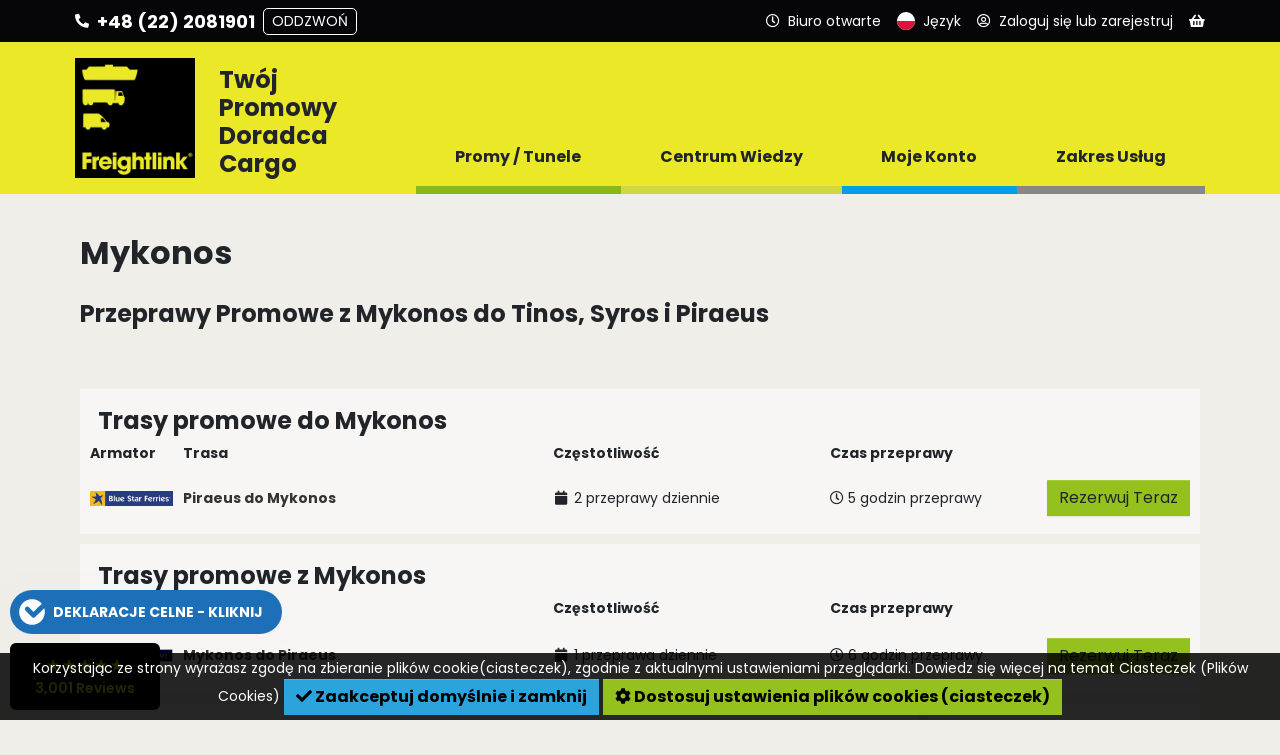

--- FILE ---
content_type: text/html; charset=UTF-8
request_url: https://www.freightlink.pl/port/mykonos
body_size: 12823
content:
<!DOCTYPE html>
<html lang="pl" dir="ltr" prefix="og: https://ogp.me/ns#">
<head>
  <meta charset="utf-8" />
<meta name="description" />
<meta name="description" content="Przeprawy Promowe z Mykonos do Tinos, Syros i Piraeus  " />
<link rel="canonical" href="https://www.freightlink.pl/port/mykonos" />
<meta name="Generator" content="Drupal 10 (https://www.drupal.org)" />
<meta name="MobileOptimized" content="width" />
<meta name="HandheldFriendly" content="true" />
<meta name="viewport" content="width=device-width, initial-scale=1.0" />
<link rel="icon" href="/themes/custom/freightlink_theme/favicon.ico" type="image/vnd.microsoft.icon" />
<link rel="alternate" hreflang="en" href="https://www.freightlink.co.uk/ferry-port/mykonos" />
<link rel="alternate" hreflang="pl" href="https://www.freightlink.pl/port/mykonos" />
<link rel="alternate" hreflang="de" href="https://www.freightlink.de/hafen/mykonos" />
<link rel="alternate" hreflang="bg" href="https://www.freightlink.bg/ferry-port/%D0%BC%D0%B8%D0%BA%D0%BE%D0%BD%D0%BE%D1%81" />

    <title>Mykonos port | Freightlink</title>
    <link rel="shortcut icon" href="/themes/custom/freightlink_theme/favicon.ico">
  <link rel="apple-touch-icon" sizes="180x180" href="/themes/custom/freightlink_theme/apple-touch-icon.png">
  <link rel="icon" type="image/png" sizes="32x32" href="/themes/custom/freightlink_theme/favicon-32x32.png">
  <link rel="icon" type="image/png" sizes="16x16" href="/themes/custom/freightlink_theme/favicon-16x16.png">
  <link rel="manifest" href="/themes/custom/freightlink_theme/site.webmanifest">
  <link rel="stylesheet" media="all" href="/sites/default/files/css/css_HoZ_f7ika8DomXt7buc6zuDiSB7kyP-IzgUZsEserQ4.css?delta=0&amp;language=pl&amp;theme=freightlink_theme&amp;include=[base64]" />
<link rel="stylesheet" media="all" href="https://assets.reviews.io/css/widgets/carousel-widget.css?_t=2023120115" defer />
<link rel="stylesheet" media="all" href="https://assets.reviews.io/iconfont/reviewsio-icons/style.css?_t=2023120115" defer />
<link rel="stylesheet" media="all" href="/sites/default/files/css/css_caVrAhPmdv2Alzclnec90FkgD2-PxZXoiYLv96eqEGI.css?delta=3&amp;language=pl&amp;theme=freightlink_theme&amp;include=[base64]" />
<link rel="stylesheet" media="all" href="/sites/default/files/css/css_LS776Z6gtvRsFT8pUo654fhzHyqH9M5tbOUzPpibTDI.css?delta=4&amp;language=pl&amp;theme=freightlink_theme&amp;include=[base64]" />
<link rel="stylesheet" media="all" href="//use.fontawesome.com/releases/v5.0.13/css/all.css" crossorigin="anonymous" defer />
<link rel="stylesheet" media="all" href="https://fonts.googleapis.com/css2?family=Poppins:wght@400;500;600;700&amp;display=swap" crossorigin="anonymous" defer />

  
    <!-- Global site tag (gtag.js) - Google Analytics -->
  <script async src="https://www.googletagmanager.com/gtag/js?id=G-ES5WJ79VP8"></script>
  <script>
    window.dataLayer = window.dataLayer || [];
    function gtag() {
    dataLayer.push(arguments);
    }
    gtag('js', new Date());
    gtag('config', 'G-ES5WJ79VP8');
  </script>
        <script>
      (function(w,d,s,l,i){w[l]=w[l]||[];w[l].push({'gtm.start':
          new Date().getTime(),event:'gtm.js'});var f=d.getElementsByTagName(s)[0],
        j=d.createElement(s),dl=l!='dataLayer'?'&l='+l:'';j.async=true;j.src=
        '//www.googletagmanager.com/gtm.js?id='+i+dl;f.parentNode.insertBefore(j,f);
      })(window,document,'script','dataLayer','GTM-K86XKHP');
    </script>
  </head>
<body class="path-node page-node-type-ferry-port">
    <a href="#main-content" class="visually-hidden focusable skip-link">
    Przejdź do treści
  </a>
  
    <div class="dialog-off-canvas-main-canvas" data-off-canvas-main-canvas>
    
<div id="site-wrapper">
  <div class="header-container">
            <div class="region region-navigation">
    <div id="block-freightlink-theme-freightlinkheaderandnavigationblock" class="block block-knowledge-mod block-knowledge-mod-header-nav-block">
  
    
      
<div class="header-container__header-toolbar-wrapper header-container__header-toolbar-wrapper-pl">
    <ul class="header-container__header-toolbar">
        <li class="menu-toggle">
            <svg class="bars" xmlns="http://www.w3.org/2000/svg" viewBox="0 0 18 18">
                <line class="bar bar-1" x1="0" y1="3" x2="18" y2="3"/>
                <line class="bar bar-2" x1="0" y1="15" x2="18" y2="15"/>
                <line class="bar bar-3" x1="0" y1="9" x2="18" y2="9"/>
            </svg>
        </li>
                <li class="menu-button-state menu-button-panel menu-extended contact" data-dropdown-panel="#dropdown-panel-0">
            <i class="fa fa-phone fa-flip-horizontal" aria-hidden="true"></i>
            <span class="menu-button-text">Kontakt</span>
            <span class="menu-button-text-extended">
                +48 (22) 2081901
                <div class="menu-call-back-btn">Oddzwoń</div>
            </span>
        </li>
        <li class="menu-button-state menu-button-panel menu-extended" data-dropdown-panel="#dropdown-panel-1">
            <i class="far fa-clock" aria-hidden="true"></i>
            <span class="menu-button-text">Godziny otwarcia</span>
            <span class="menu-button-text-extended">
                <div class="opening-times opening-times__open opening-times__current-status">Biuro otwarte</div>
                <div class="opening-times opening-times__closed">Biuro zamknięte</div>
            </span>
        </li>
        <li class="menu-button-state menu-button-panel menu-button-language" data-dropdown-panel="#dropdown-panel-2">
            <img src="/modules/custom/knowledge_mod/img/flags/language/pl.svg" alt="Polski">
            <span class="menu-button-text">Język</span>
        </li>
        <li class="menu-button-state menu-button-panel" data-dropdown-panel="#dropdown-panel-3">
            <i class="far fa-user-circle" aria-hidden="true"></i>
                            <span class="menu-button-text">Zaloguj się lub zarejestruj</span>
                    </li>

        
        <li class="menu-button-state menu-button-panel menu-extended" data-dropdown-panel="#dropdown-panel-4">
            <i class="fa fa-shopping-basket" aria-hidden="true"></i>
                            <div class="no-basket-count"></div>
                        <span class="menu-button-text">Koszyk</span>
        </li>
    </ul>
</div>


<!-- **************************** DROPDOWN PANELS **************************** -->

<!-- CALL BACK -->
<div class="dropdown-panel load" id="dropdown-panel-0">
    <div class="dropdown-panel__content dropdown-panel__contact">
        <img class="panel-close" src="/modules/custom/knowledge_mod/img/close.svg" alt="Zamknij">
        <div class="contact-section-wrapper">
            <div class="contact-section contact-section__general">
                <p class="language-wrapper">
                    <img class="language" src="/modules/custom/knowledge_mod/img/flags/language/pl.svg" alt="Mówimy w Twoim języku">
                    Mówimy w Twoim języku
                </p>
                <h3>Nowe i istniejące rezerwacje</h3>
                <p class="contact-wrapper"><a href="tel:+48(22)2081901">+48 (22) 2081901</a></p>
            </div>
            <div class="contact-section contact-section__sales">
                <div class="contact-section__sales-information">
                    <h3>Zapytania dotyczące sprzedaży</h3>
                    <p class="contact-wrapper">
                        <a href="tel:+44 (0) 1772 368251">+44 (0) 1772 368251</a>
                    </p>
                    <p class="contact-wrapper">
                        <a href="mailto:sales@freightlink.co.uk">sales@freightlink.co.uk</a>
                    </p>
                </div>
                                    <div class="contact-section__sales-people">
                                                                                                            <div class="contact-section__sales-person">
                                <img src="//www.freightlink.co.uk/static/img/staff/square/Marcin.png" alt="">
                                <div>Marcin</div>
                            </div>
                                            </div>
                            </div>
            <div class="contact-section contact-section__callback">
                <h3>Prośba o oddzwonienie</h3>
                <input type="text" id="call-back-name" placeholder="Twoje pełne imię (wymagane)" autocomplete="name" required>
                <input type="tel" id="call-back-tel" placeholder="Numer telefonu (wymagane)" autocomplete="tel" required pattern="[\d\+\(\)]*">

                <!-- Animated button -->
                <button type="button" class="btn btn-lg btn-call-back btn-call-back__disabled">
                    <span class="btn-st-resting active">Oddzwoń</span>
                    <span class="btn-st-waiting">Przetwarzanie<i class="fas fa-redo" aria-hidden="true"></i></span>
                    <span class="btn-st-success">Pomyślnie<i class="fa fa-check-circle" aria-hidden="true"></i></span>
                </button>
            </div>
        </div>
    </div>
</div>

<!-- OPENING TIMES -->
<div class="dropdown-panel load" id="dropdown-panel-1">
    <div class="dropdown-panel__content">
        <img class="panel-close" src="/modules/custom/knowledge_mod/img/close.svg" alt="Zamknij">
        <div class="opening-times opening-times__open opening-times__current-status">
            <!-- Office Open -->
            <h3>Otwarte dzisiaj</h3>
            <h2>07:00 - 24:00</h2>
        </div>
        <div class="opening-times opening-times__closed">
            <!-- Office Closed -->
            <h3>Biuro Zamknięte</h3>
        </div>
    </div>
</div>

<!-- LANGUAGES -->
<div class="dropdown-panel dropdown-panel-language lang-select load" id="dropdown-panel-2">
    <div class="dropdown-panel__content">
        <img class="panel-close" src="/modules/custom/knowledge_mod/img/close-dk.svg" alt="Zamknij">
        <ul class="lang-select">
                                            <li class="en">
                    <span class="lang-title">
                        <a href="https://www.freightlink.co.uk/ferry-port/mykonos" class="language-link" hreflang="en">English</a>
                    </span>
                    <ul>
                                                    <li>
                                <a href="https://www.freightlink.co.uk/ferry-port/mykonos" class="language-link" hreflang="en"><img src="/modules/custom/knowledge_mod/img/flags/gb.png" alt="United Kingdom">United Kingdom</a>
                            </li>
                                                    <li>
                                <a href="https://www.freightlink.co.uk/ferry-port/mykonos" class="language-link" hreflang="en"><img src="/modules/custom/knowledge_mod/img/flags/ie.png" alt="Republic of Ireland">Republic of Ireland</a>
                            </li>
                                            </ul>
                </li>
                                            <li class="pl">
                    <span class="lang-title">
                        <a href="https://www.freightlink.pl/port/mykonos" class="language-link" hreflang="pl">Polski</a>
                    </span>
                    <ul>
                                                    <li>
                                <a href="https://www.freightlink.pl/port/mykonos" class="language-link" hreflang="pl"><img src="/modules/custom/knowledge_mod/img/flags/pl.png" alt="Polska">Polska</a>
                            </li>
                                            </ul>
                </li>
                                            <li class="ro">
                    <span class="lang-title">
                        <a href="https://www.freightlink.ro/node/5582" class="language-link" hreflang="ro">Română</a>
                    </span>
                    <ul>
                                                    <li>
                                <a href="https://www.freightlink.ro/node/5582" class="language-link" hreflang="ro"><img src="/modules/custom/knowledge_mod/img/flags/ro.png" alt="România">România</a>
                            </li>
                                                    <li>
                                <a href="https://www.freightlink.ro/node/5582" class="language-link" hreflang="ro"><img src="/modules/custom/knowledge_mod/img/flags/md.png" alt="Republica Moldova">Republica Moldova</a>
                            </li>
                                            </ul>
                </li>
                                            <li class="ru">
                    <span class="lang-title">
                        <a href="https://www.freightlink.ru/node/5582" class="language-link" hreflang="ru">Русский</a>
                    </span>
                    <ul>
                                                    <li>
                                <a href="https://www.freightlink.ru/node/5582" class="language-link" hreflang="ru"><img src="/modules/custom/knowledge_mod/img/flags/ru.png" alt="Российская Федерация">Российская Федерация</a>
                            </li>
                                                    <li>
                                <a href="https://www.freightlink.ru/node/5582" class="language-link" hreflang="ru"><img src="/modules/custom/knowledge_mod/img/flags/ua.png" alt="Украина">Украина</a>
                            </li>
                                                    <li>
                                <a href="https://www.freightlink.ru/node/5582" class="language-link" hreflang="ru"><img src="/modules/custom/knowledge_mod/img/flags/by.png" alt="Республика Беларусь">Республика Беларусь</a>
                            </li>
                                                    <li>
                                <a href="https://www.freightlink.ru/node/5582" class="language-link" hreflang="ru"><img src="/modules/custom/knowledge_mod/img/flags/md.png" alt="Молдова">Молдова</a>
                            </li>
                                                    <li>
                                <a href="https://www.freightlink.ru/node/5582" class="language-link" hreflang="ru"><img src="/modules/custom/knowledge_mod/img/flags/lt.png" alt="Литва">Литва</a>
                            </li>
                                                    <li>
                                <a href="https://www.freightlink.ru/node/5582" class="language-link" hreflang="ru"><img src="/modules/custom/knowledge_mod/img/flags/lv.png" alt="Латвия">Латвия</a>
                            </li>
                                                    <li>
                                <a href="https://www.freightlink.ru/node/5582" class="language-link" hreflang="ru"><img src="/modules/custom/knowledge_mod/img/flags/ee.png" alt="Эстония">Эстония</a>
                            </li>
                                            </ul>
                </li>
                                            <li class="de">
                    <span class="lang-title">
                        <a href="https://www.freightlink.de/hafen/mykonos" class="language-link" hreflang="de">Deutsch</a>
                    </span>
                    <ul>
                                                    <li>
                                <a href="https://www.freightlink.de/hafen/mykonos" class="language-link" hreflang="de"><img src="/modules/custom/knowledge_mod/img/flags/de.png" alt="Deutschland">Deutschland</a>
                            </li>
                                                    <li>
                                <a href="https://www.freightlink.de/hafen/mykonos" class="language-link" hreflang="de"><img src="/modules/custom/knowledge_mod/img/flags/ch.png" alt="Schweiz">Schweiz</a>
                            </li>
                                                    <li>
                                <a href="https://www.freightlink.de/hafen/mykonos" class="language-link" hreflang="de"><img src="/modules/custom/knowledge_mod/img/flags/at.png" alt="Österreich">Österreich</a>
                            </li>
                                                    <li>
                                <a href="https://www.freightlink.de/hafen/mykonos" class="language-link" hreflang="de"><img src="/modules/custom/knowledge_mod/img/flags/li.png" alt="Lichtenstein">Lichtenstein</a>
                            </li>
                                                    <li>
                                <a href="https://www.freightlink.de/hafen/mykonos" class="language-link" hreflang="de"><img src="/modules/custom/knowledge_mod/img/flags/be.png" alt="Belgien">Belgien</a>
                            </li>
                                                    <li>
                                <a href="https://www.freightlink.de/hafen/mykonos" class="language-link" hreflang="de"><img src="/modules/custom/knowledge_mod/img/flags/lu.png" alt="Luxemburg">Luxemburg</a>
                            </li>
                                            </ul>
                </li>
                                            <li class="hu">
                    <span class="lang-title">
                        <a href="https://www.freightlink.hu/node/5582" class="language-link" hreflang="hu">magyar</a>
                    </span>
                    <ul>
                                                    <li>
                                <a href="https://www.freightlink.hu/node/5582" class="language-link" hreflang="hu"><img src="/modules/custom/knowledge_mod/img/flags/hu.png" alt="Magyarország">Magyarország</a>
                            </li>
                                            </ul>
                </li>
                                            <li class="cs">
                    <span class="lang-title">
                        <a href="https://www.freightlink.cz/node/5582" class="language-link" hreflang="cs">Czech</a>
                    </span>
                    <ul>
                                                    <li>
                                <a href="https://www.freightlink.cz/node/5582" class="language-link" hreflang="cs"><img src="/modules/custom/knowledge_mod/img/flags/cz.png" alt="Česká republika">Česká republika</a>
                            </li>
                                                    <li>
                                <a href="https://www.freightlink.cz/node/5582" class="language-link" hreflang="cs"><img src="/modules/custom/knowledge_mod/img/flags/sk.png" alt="Slovenská republika.">Slovenská republika.</a>
                            </li>
                                            </ul>
                </li>
                                            <li class="es">
                    <span class="lang-title">
                        <a href="https://www.freightlink.es/node/5582" class="language-link" hreflang="es">Español</a>
                    </span>
                    <ul>
                                                    <li>
                                <a href="https://www.freightlink.es/node/5582" class="language-link" hreflang="es"><img src="/modules/custom/knowledge_mod/img/flags/es.png" alt="España">España</a>
                            </li>
                                            </ul>
                </li>
                                            <li class="it">
                    <span class="lang-title">
                        <a href="https://www.freightlink.it/node/5582" class="language-link" hreflang="it">Italiano</a>
                    </span>
                    <ul>
                                                    <li>
                                <a href="https://www.freightlink.it/node/5582" class="language-link" hreflang="it"><img src="/modules/custom/knowledge_mod/img/flags/it.png" alt="Italia">Italia</a>
                            </li>
                                            </ul>
                </li>
                                            <li class="bg">
                    <span class="lang-title">
                        <a href="https://www.freightlink.bg/ferry-port/%D0%BC%D0%B8%D0%BA%D0%BE%D0%BD%D0%BE%D1%81" class="language-link" hreflang="bg">Български</a>
                    </span>
                    <ul>
                                                    <li>
                                <a href="https://www.freightlink.bg/ferry-port/%D0%BC%D0%B8%D0%BA%D0%BE%D0%BD%D0%BE%D1%81" class="language-link" hreflang="bg"><img src="/modules/custom/knowledge_mod/img/flags/bg.png" alt="Bulgaria">Bulgaria</a>
                            </li>
                                            </ul>
                </li>
                    </ul>
    </div>
</div>


<!-- ACCOUNT -->
<div class="dropdown-panel load" id="dropdown-panel-3">
    <div class="dropdown-panel__content">
        <img class="panel-close" src="/modules/custom/knowledge_mod/img/close.svg" alt="Zamknij">
                    <div class="dropdown-panel__content-column left">
                <form action="/user/login?destination=/" method="post">
                    <h3>Zaloguj:</h3>
                    <label for="username" class="element-invisible">Nazwa użytkownika</label>
                    <input type="text" id="username" name="name" placeholder="Nazwa użytkownika">
                    <label for="password" class="element-invisible">﻿Hasło</label>
                    <input type="password" id="password" name="pass" placeholder="﻿Hasło"
                           autocomplete="off" spellcheck="false" autocapitalize="off">
                    <button type="submit" class="btn btn-lg">Zaloguj się</button>
                    <p class="dropdown-panel__login-text">
                        <a href="/privacy">
                            <i class="fas fa-external-link-alt" aria-hidden="true"></i>
                            Polityka Prywatności
                        </a>
                    </p>
                    <p class="dropdown-panel__login-text">
                        <a href="/user/password">
                            <i class="fa fa-key" aria-hidden="true"></i>
                            Zapomniałem hasła
                        </a>
                    </p>
                                            <input autocomplete="off" data-drupal-selector="form-urtx-2wf7avpnxhqpurzduxewvq-idtvbvdfnu2tilw" type="hidden" name="form_build_id" value="form-URTX_2Wf7avpNxHQPurzDUxeWvQ-idtVBvdFnu2tiLw" />

                        
                        <input data-drupal-selector="edit-user-login-form" type="hidden" name="form_id" value="user_login_form" />

                                    </form>
            </div>
            <div class="dropdown-panel__content-column right">
                <h3>Nie masz konta?</h3>
                <a href="/new" class="btn btn-lg">Aktywuj Konto Klienta</a>
            </div>
            </div>
</div>

<!-- BASKET -->
<div class="dropdown-panel load" id="dropdown-panel-4">
    <div class="dropdown-panel__content">
        <img class="panel-close" src="/modules/custom/knowledge_mod/img/close.svg" alt="Zamknij">
        <div class="mini-basket__content"></div>
    </div>
</div>

<!-- *************************** DROPDOWN PANELS END *************************** -->

<div class="header-container__wrapper-container header-container__wrapper-container-pl">

    <div class="header-container__wrapper">
        <div class="header-container__logo">
            <a href="https://www.freightlink.pl/" title="Strona główna" rel="home" class="site-logo">
                <img src="/themes/custom/freightlink_theme/logo.png" alt="">
            </a>
        </div>

        <!-- DESKTOP LINKS -->

        <div class="header-container__menu-panel">
            <div class="menu-panel__strap-line"><h2>Twój Promowy Doradca Cargo</h2></div>
            <nav class="menu-panel__main-navigation menu-panel__main-navigation-desktop">
                <div class="main-menu">
                                                                <div class="list-item menu-item menu-item-0" data-menu-item="0">
                            <span>Promy / Tunele</span>
                            <div class="menu-button-bar menu-button-bar-0 default">
                                <div class="bar"></div>
                                <div class="arrow"></div>
                            </div>
                        </div>
                                                                    <div class="list-item menu-item menu-item-1" data-menu-item="1">
                            <span>Centrum Wiedzy</span>
                            <div class="menu-button-bar menu-button-bar-1 default">
                                <div class="bar"></div>
                                <div class="arrow"></div>
                            </div>
                        </div>
                                                                    <div class="list-item menu-item menu-item-2" data-menu-item="2">
                            <span>Moje Konto</span>
                            <div class="menu-button-bar menu-button-bar-2 default">
                                <div class="bar"></div>
                                <div class="arrow"></div>
                            </div>
                        </div>
                                                                    <div class="list-item menu-item menu-item-3" data-menu-item="3">
                            <span>Zakres Usług</span>
                            <div class="menu-button-bar menu-button-bar-3 default">
                                <div class="bar"></div>
                                <div class="arrow"></div>
                            </div>
                        </div>
                                                            </div>
            </nav>
        </div>

        <!-- DESKTOP LINKS -->

    </div>

</div>

<div class="main-navigation__helpers">
    <div class="helper-language"><img src="/modules/custom/knowledge_mod/img/flags/language/pl.svg" alt="Polski">Język<i class="fa fa-caret-right" aria-hidden="true"></i></div>
    <div class="helper-search">
                    <a href="https://www.freightlink.pl/search/node"><i class="fa fa-search" aria-hidden="true"></i>Szukaj</a>
            </div>
</div>

<div class="header-container__menu-panel">
    <nav class="menu-panel__main-navigation menu-panel__main-navigation-screen">
        <div class="main-menu">
                                        <div class="menu-item menu-item-0" data-menu-item="0">
                    <span>Promy / Tunele</span>
                    <div class="menu-item-panel menu-hidden load">
                        <div class="list-item-contents">
                            <div class="list-item-contents__left">
                                                                    <div class="list-item">
                                        <a href="https://www.freightlink.pl/nowy-klient">
                                            Załóż konto
                                        </a>
                                    </div>
                                                                    <div class="list-item">
                                        <a href="https://www.freightlink.pl/trasy-promowe">
                                            Trasy Promowe
                                        </a>
                                    </div>
                                                                    <div class="list-item">
                                        <a href="https://www.freightlink.pl/trasy-promowe-kraje">
                                            Trasy Promowe - Kraje
                                        </a>
                                    </div>
                                                                    <div class="list-item">
                                        <a href="https://www.freightlink.pl/mapa">
                                            Mapa
                                        </a>
                                    </div>
                                                                    <div class="list-item">
                                        <a href="https://www.freightlink.pl/porty">
                                            Porty/Terminale
                                        </a>
                                    </div>
                                                                    <div class="list-item">
                                        <a href="https://www.freightlink.pl/armatorzy">
                                            Armatorzy
                                        </a>
                                    </div>
                                                                    <div class="list-item">
                                        <a href="https://www.freightlink.pl/rozk%C5%82ad-po%C5%82%C4%85cze%C5%84">
                                            LeShuttle (Eurotunnel) Freight Rozkład Połączeń
                                        </a>
                                    </div>
                                                                    <div class="list-item">
                                        <a href="https://www.freightlink.pl/trasy-tunelowe-mont-blanc-i-frejus-miedzy-francja-wlochami">
                                            Trasy tunelowe Mont Blanc i Fréjus między Francją a Włochami
                                        </a>
                                    </div>
                                                                    <div class="list-item">
                                        <a href="https://www.freightlink.pl/skandynawia-most-i-prom-bilet">
                                            Bilety na promy i mosty w Skandynawii
                                        </a>
                                    </div>
                                                                    <div class="list-item">
                                        <a href="https://www.freightlink.pl/bezposrednie-trasy-promowe-europa-kontynentalna-republika-irlandii">
                                            Bezpośrednie trasy promowe Europa kontynentalna ⇄ Republika Irlandii
                                        </a>
                                    </div>
                                                                    <div class="list-item">
                                        <a href="https://www.freightlink.pl/knowledge/op%C5%82ata-paliwowa">
                                            Opłata Paliwowa
                                        </a>
                                    </div>
                                                            </div>
                            <div class="list-item-contents__right">
                                                                    <a href="https://www.freightlink.pl/app">
            <div class="clearfix text-formatted field field--name-field-promo-image-html field--type-text-long field--label-hidden field__item"><p><img data-entity-uuid="808ef9c5-25df-4c7c-bbe7-0a1ed0265cf0" data-entity-type="file" src="/sites/default/files/inline-images/app%20v2%20mega%20menu%20PL.svg" width="560" height="230" alt="Freightlink app"></p>
</div>
      </a>
                                                            </div>
                        </div>
                    </div>
                </div>
                                            <div class="menu-item menu-item-1" data-menu-item="1">
                    <span>Centrum Wiedzy</span>
                    <div class="menu-item-panel menu-hidden load">
                        <div class="list-item-contents">
                            <div class="list-item-contents__left">
                                                                    <div class="list-item">
                                        <a href="https://www.freightlink.pl/kontakt">
                                            Kontakt z Nami
                                        </a>
                                    </div>
                                                                    <div class="list-item">
                                        <a href="https://www.freightlink.pl/blog">
                                            Artykuły
                                        </a>
                                    </div>
                                                                    <div class="list-item">
                                        <a href="https://www.freightlink.pl/knowledge/faqs">
                                            Często zadawane pytania – cła, rezerwacje itp.
                                        </a>
                                    </div>
                                                                    <div class="list-item">
                                        <a href="https://www.freightlink.pl/knowledge/dokumenty">
                                            Dokumenty
                                        </a>
                                    </div>
                                                                    <div class="list-item">
                                        <a href="https://www.freightlink.pl/knowledge/how-do-i">
                                            Jak dostanę się promem
                                        </a>
                                    </div>
                                                                    <div class="list-item">
                                        <a href="https://www.freightlink.pl/knowledge/faq/jak-zarezerwowac-przewoz-ladunkow-niebezpiecznych">
                                            Ładunki Niebezpieczne
                                        </a>
                                    </div>
                                                                    <div class="list-item">
                                        <a href="https://www.freightlink.pl/typy-pojazdow">
                                            Typy pojazdów
                                        </a>
                                    </div>
                                                                    <div class="list-item">
                                        <a href="https://www.freightlink.pl/o-nas">
                                            O nas
                                        </a>
                                    </div>
                                                                    <div class="list-item">
                                        <a href="https://freightlink.us8.list-manage.com/subscribe?u=4eeedda2eb92ae4657ffb60ac&amp;id=980b2c4b79" target="_blank" rel="noopener">
                                            Zapisz się do Newslettera
                                        </a>
                                    </div>
                                                                    <div class="list-item">
                                        <a href="https://www.freightlink.pl/terms-and-conditions">
                                            Warunki Rezerwacji
                                        </a>
                                    </div>
                                                                    <div class="list-item">
                                        <a href="https://www.freightlink.pl/przewodnik-po-zabezpieczaniu-pojazdow-i-ladunkow-na-promach">
                                            Przewodnik po zabezpieczaniu pojazdów i ładunków na promach
                                        </a>
                                    </div>
                                                                    <div class="list-item">
                                        <a href="https://www.freightlink.pl/przygotuj-sie-na-brexit">
                                            Zasady dotyczące dokumentacji celnej i granicznej
                                        </a>
                                    </div>
                                                            </div>
                            <div class="list-item-contents__right">
                                                                    <a href="https://www.freightlink.pl/app">
            <div class="clearfix text-formatted field field--name-field-promo-image-html field--type-text-long field--label-hidden field__item"><p><img data-entity-uuid="808ef9c5-25df-4c7c-bbe7-0a1ed0265cf0" data-entity-type="file" src="/sites/default/files/inline-images/app%20v2%20mega%20menu%20PL.svg" width="560" height="230" alt="Freightlink app"></p>
</div>
      </a>
                                                            </div>
                        </div>
                    </div>
                </div>
                                            <div class="menu-item menu-item-2" data-menu-item="2">
                    <span>Moje Konto</span>
                    <div class="menu-item-panel menu-hidden load">
                        <div class="list-item-contents">
                            <div class="list-item-contents__left">
                                                                    <div class="list-item">
                                        <a href="https://www.freightlink.pl/account">
                                            Panel Klienta
                                        </a>
                                    </div>
                                                                    <div class="list-item">
                                        <a href="https://www.freightlink.pl/account/quotes">
                                            Wyceny Przepraw
                                        </a>
                                    </div>
                                                                    <div class="list-item">
                                        <a href="https://www.freightlink.pl/account/tnt">
                                            Śledzenie Rezerwacji
                                        </a>
                                    </div>
                                                                    <div class="list-item">
                                        <a href="https://www.freightlink.pl/account/invoices">
                                            Faktury
                                        </a>
                                    </div>
                                                                    <div class="list-item">
                                        <a href="https://www.freightlink.pl/account/contacts">
                                            Kontakty
                                        </a>
                                    </div>
                                                                    <div class="list-item">
                                        <a href="https://www.freightlink.pl/account/password">
                                            Zmień hasło
                                        </a>
                                    </div>
                                                                    <div class="list-item">
                                        <a href="https://www.freightlink.pl/account/devices">
                                            Telefon komórkowy
                                        </a>
                                    </div>
                                                                    <div class="list-item">
                                        <a href="https://www.freightlink.pl/account/payment-methods">
                                            Metody Płatności
                                        </a>
                                    </div>
                                                                    <div class="list-item">
                                        <a href="https://www.freightlink.pl/account/account-details">
                                            Dane konta klienta
                                        </a>
                                    </div>
                                                                    <div class="list-item">
                                        <a href="https://www.freightlink.pl/account/marketing-preferences">
                                            Preferencje marketingowe
                                        </a>
                                    </div>
                                                                    <div class="list-item">
                                        <a href="https://www.freightlink.pl/najcz%C4%99%C5%9Bciej-zadawane-pytania-dla-nowych-klient%C3%B3w">
                                            Najczęściej zadawane pytania dotyczące rezerwacji we Freightlink
                                        </a>
                                    </div>
                                                            </div>
                            <div class="list-item-contents__right">
                                                                    <a href="https://www.freightlink.pl/app">
            <div class="clearfix text-formatted field field--name-field-promo-image-html field--type-text-long field--label-hidden field__item"><p><img data-entity-uuid="808ef9c5-25df-4c7c-bbe7-0a1ed0265cf0" data-entity-type="file" src="/sites/default/files/inline-images/app%20v2%20mega%20menu%20PL.svg" width="560" height="230" alt="Freightlink app"></p>
</div>
      </a>
                                                            </div>
                        </div>
                    </div>
                </div>
                                            <div class="menu-item menu-item-3" data-menu-item="3">
                    <span>Zakres Usług</span>
                    <div class="menu-item-panel menu-hidden load">
                        <div class="list-item-contents">
                            <div class="list-item-contents__left">
                                                                    <div class="list-item">
                                        <a href="https://www.freightlink.pl/podr%C3%B3%C5%BC-promem-dla-nietypowych-szerokich-lub-ci%C4%99%C5%BCkich-%C5%82adunk%C3%B3w">
                                            Podróż promem dla nietypowych, szerokich lub ciężkich ładunków
                                        </a>
                                    </div>
                                                                    <div class="list-item">
                                        <a href="https://pay.freightlink.pl/pl/" target="_blank" rel="noopener">
                                            Freightlink PAY
                                        </a>
                                    </div>
                                                                    <div class="list-item">
                                        <a href="https://www.freightlinkreload.co.uk" target="_blank" rel="noopener">
                                            Freightlink Reload
                                        </a>
                                    </div>
                                                                    <div class="list-item">
                                        <a href="https://www.freightlink.pl/generator-przepustek-portowych-port-pass-freightlink">
                                            Freightlink Port Pass Generator - GMR, PBN, Envelope
                                        </a>
                                    </div>
                                                                    <div class="list-item">
                                        <a href="https://www.freightlink.pl/zorganizuj-swoj%C4%85-odpraw%C4%99-celn%C4%85-z-customslink">
                                            Zorganizuj swoją odprawę celną z CustomsLink
                                        </a>
                                    </div>
                                                                    <div class="list-item">
                                        <a href="https://www.freightlink.pl/freightlink-ens-generator-ss-gb-i-mrn-na-morzu-polnocnym">
                                            Freightlink ENS Generator - S&amp;S GB
                                        </a>
                                    </div>
                                                                    <div class="list-item">
                                        <a href="https://www.freightlink.pl/equestrian">
                                            Freightlink Equestrian
                                        </a>
                                    </div>
                                                                    <div class="list-item">
                                        <a href="https://www.freightlink.pl/op%C5%82ata-za-korzystanie-z-dr%C3%B3g-przez-pojazdy-ci%C4%99%C5%BCarowe-hgv-levy">
                                            Opłata za korzystanie z dróg przez pojazdy ciężarowe (HGV levy)
                                        </a>
                                    </div>
                                                            </div>
                            <div class="list-item-contents__right">
                                                                    <a href="https://www.freightlink.pl/app">
            <div class="clearfix text-formatted field field--name-field-promo-image-html field--type-text-long field--label-hidden field__item"><p><img data-entity-uuid="808ef9c5-25df-4c7c-bbe7-0a1ed0265cf0" data-entity-type="file" src="/sites/default/files/inline-images/app%20v2%20mega%20menu%20PL.svg" width="560" height="230" alt="Freightlink app"></p>
</div>
      </a>
                                                            </div>
                        </div>
                    </div>
                </div>
                                                        <div class="menu-search">
                    <form class="search-block-form" data-drupal-selector="search-block-form" action="https://www.freightlink.pl/search/node" method="get" id="search-block-form" accept-charset="UTF-8">
  <div class="container-inline">
  
  
  
  <div class="js-form-item form-item js-form-type-search form-type-search js-form-item-keys form-item-keys form-no-label">
      <label for="edit-keys" class="visually-hidden">Szukaj</label>
        <input title="Wprowadź słowa, które mają zostać wyszukane." placeholder="Wpisz swoje wyszukiwanie" data-drupal-selector="edit-keys" type="search" id="edit-keys" name="keys" value="" size="15" maxlength="128" class="form-search" />

        </div>

    <div class="form-actions form-wrapper">
    <button class="btn btn-success btn-sm form-submit" type="submit">
      <i class="fa fa-search" aria-hidden="true"></i>
      <span class="sr-only">Szukaj</span>
    </button>
  </div>
</div>

</form>

                </div>
                    </div>
    </nav>
</div>

  </div>

  </div>

      </div>

  <div class="container page-container">
    <div class="l-page">
      <div class="l-main">
        <div class="l-content col-xs-12 py-3" role="main">

                        <div class="region region-highlighted">
    <div data-drupal-messages-fallback class="hidden"></div>

  </div>

          
          
          
          
          
          

                      <a id="main-content"><span
                class="sr-only">Main Content</span></a>
          
                        <div class="region region-content">
    <div id="block-freightlink-theme-page-title" class="block block-core block-page-title-block">
  
    
      
  <h1 class="page-title"><span class="field field--name-title field--type-string field--label-hidden">Mykonos</span>
</h1>


  </div>
<div id="block-freightlink-theme-system-main" class="g-bg block block-system block-system-main-block">
  
    
      
<article class="node node--type-ferry-port node--view-mode-full">

  
    

  <div class="node__content">
    
            <div class="clearfix text-formatted field field--name-body field--type-text-with-summary field--label-hidden field__item"><h2>Przeprawy Promowe z Mykonos do Tinos, Syros i Piraeus</h2>
<p>&nbsp;</p>
</div>
      
  </div>

  
</article>

  </div>

  </div>

          
        </div>

                  <div class="search-and-book">
              <div class="region region-search-and-book">
    <div id="block-freightlink-theme-ferryroutestoport" class="port-routes block block-f2f2-blocks block-f2f2-blocks-routes-to-port">
  
    
      <div class="f2f2-blocks f2f2-blocks--port-routes-block">
    <h2 class="h4 px-2">Trasy promowe do Mykonos</h2>
    <div class="row headings destination-row">
        <div class="column column--operator-logo">
            <strong>Armator</strong>
        </div>
        <div class="column column--route-name">
            <strong>Trasa</strong>
        </div>
        <div class="column column--frequency">
            <strong>Częstotliwość</strong>
        </div>
        <div class="column column--duration">
            <strong>Czas przeprawy</strong>
        </div>
        <div class="column column--actions "></div>
    </div>
                        <div class="row destination-row flex-center">
                <div class="column column--operator-logo">
                    <a href="/trasy-promowe/z-piraeus-w-grecja-do-mykonos-w-wyspy greckie">
                                                    <img src="https://api-imogen.freight2ferry.co.uk/operators/logo/Blue Star Ferries" alt="Blue Star Ferries">
                                            </a>
                </div>
                <div class="column column--route-name">
                    <a href="/trasy-promowe/z-piraeus-w-grecja-do-mykonos-w-wyspy greckie">
                        Piraeus do Mykonos
                    </a>
                </div>
                <div class="column column--frequency">
                    <i class="fa fa-fw fa-calendar" aria-hidden="true"></i>
                                                                                             2 przeprawy dziennie                                    </div>
                <div class="column column--duration">
                                            <span class="duration">
                            <i class="far fa-clock" aria-hidden="true"></i>
                                                                                                                             5 godzin przeprawy                                                    </span>
                                    </div>
                <div class="column column--actions">
                    <div class="actions">
                                                    <a href="/" class="btn btn-success" role="button">
                                Rezerwuj Teraz
                            </a>
                                            </div>
                </div>
            </div>
            </div>

  </div>
<div id="block-freightlink-theme-ferryroutesfromport" class="port-routes block block-f2f2-blocks block-f2f2-blocks-routes-from-port">
  
    
      <div class="f2f2-blocks f2f2-blocks--port-routes-block">
    <h2 class="h4 px-2">Trasy promowe z Mykonos</h2>
    <div class="row headings destination-row">
        <div class="column column--operator-logo">
            <strong>Armator</strong>
        </div>
        <div class="column column--route-name">
            <strong>Trasa</strong>
        </div>
        <div class="column column--frequency">
            <strong>Częstotliwość</strong>
        </div>
        <div class="column column--duration">
            <strong>Czas przeprawy</strong>
        </div>
        <div class="column column--actions "></div>
    </div>
                        <div class="row destination-row flex-center">
                <div class="column column--operator-logo">
                    <a href="/trasy-promowe/z-mykonos-w-wyspy greckie-do-piraeus-w-grecja">
                                                    <img src="https://api-imogen.freight2ferry.co.uk/operators/logo/Hellenic Seaways" alt="Hellenic Seaways">
                                            </a>
                </div>
                <div class="column column--route-name">
                    <a href="/trasy-promowe/z-mykonos-w-wyspy greckie-do-piraeus-w-grecja">
                        Mykonos do Piraeus
                    </a>
                </div>
                <div class="column column--frequency">
                    <i class="fa fa-fw fa-calendar" aria-hidden="true"></i>
                                                                                             1 przeprawa dziennie                                    </div>
                <div class="column column--duration">
                                            <span class="duration">
                            <i class="far fa-clock" aria-hidden="true"></i>
                                                                                                                             6 godzin przeprawy                                                    </span>
                                    </div>
                <div class="column column--actions">
                    <div class="actions">
                                                    <a href="/" class="btn btn-success" role="button">
                                Rezerwuj Teraz
                            </a>
                                            </div>
                </div>
            </div>
            </div>

  </div>

  </div>

          </div>
        
                  <div class="row">
            <div class="l-content col-xs-12 col-md-9" role="main">
                <div class="region region-main-column-left">
    <div id="block-freightlink-theme-portdetailsblock" class="col-xs-12 w-inner block block-port-details">
  
    
      
<div class="bootstrap block--port-details">
    <h2>Mykonos Sczegóły </h2>

    <div class="row">
        <div class="col-md-8">
            <div class="port-details--map-image-holder text-center">
                SPINNER
            </div>
        </div>
        <div class="col-md-4">
            <div class="port-details--addresses-holder"></div>
        </div>
    </div>
    <div class="row details port-details--facilities-holder"></div>
</div>

  </div>

  </div>

            </div>
            <div class="l-content col-xs-12 col-md-3" role="main">
                <div class="region region-main-column-right">
    <div id="block-freightlink-theme-portalternatives" class="block block-knowledge-mod block-port-alternatives">
  
    
      <h2>Porty alternatywne</h2>

    <p>Brak alternatywnych promów</p>

  </div>

  </div>

            </div>
          </div>
        
                  <div class="row news p-0">
            <div class="col-xs-12">
              <div class="row d-block m-0">
                                    <div class="region region-bottom-middle">
    <div id="block-freightlink-theme-reviewscarousel" class="col-xs-12 block block-knowledge-mod block-reviews-carousel">
  
    
      <div id="reviewsio-carousel-widget"></div>

<script>

</script>

  </div>

  </div>

                              </div>

              
              <div class="row">
                <div class="col-xs-12">
                                                                                                  <div class="news-col">  <div class="region region-bottom-column-second">
    <div class="views-element-container block block-views block-views-blockfaq-faq-random" id="block-freightlink-theme-views-block-faq-faq-random">
  
      <h2>Random FAQ</h2>
    
      <div><div class="view view-faq view-id-faq view-display-id-faq_random js-view-dom-id-020fddb4fa9112edf9162ba349e443528996fd54d2129eccaf3110c279f75b78">
  
    
      
      <div class="view-content">
      <div class="list-item-contents">
  
  <ul>

          <li class="list-item"><div class="views-field views-field-title"><span class="field-content"><a href="https://www.freightlink.pl/knowledge/faq/jak-odprawia%C4%87-si%C4%99-przed-przepraw%C4%85-z-operatorem-eurotunnel" hreflang="pl">Jak odprawiać się przed przeprawą z operatorem Eurotunnel? </a></span></div></li>
          <li class="list-item"><div class="views-field views-field-title"><span class="field-content"><a href="https://www.freightlink.pl/knowledge/faq/jakie-sa-oplaty-portowe-w-dover-strait" hreflang="pl">Jakie są opłaty portowe w Dover Strait?</a></span></div></li>
          <li class="list-item"><div class="views-field views-field-title"><span class="field-content"><a href="https://www.freightlink.pl/knowledge/faq/czy-kierowca-dostanie-miejsce-w-pojedynczej-kabinie" hreflang="pl">Czy kierowca dostanie miejsce w pojedynczej kabinie?</a></span></div></li>
          <li class="list-item"><div class="views-field views-field-title"><span class="field-content"><a href="https://www.freightlink.pl/knowledge/faq/czy-potrzebuje-przepustki-portowej-gmr-pbn-elo-portbase-jesli-przewoze-narzedzia-i" hreflang="pl">Czy potrzebuję przepustki portowej (GMR, PBN, ELO, Portbase), jeśli przewożę narzędzia i sprzęt?</a></span></div></li>
          <li class="list-item"><div class="views-field views-field-title"><span class="field-content"><a href="https://www.freightlink.pl/knowledge/faq/co-musz%C4%99-zadeklarowa%C4%87-przy-tymczasowym-wywo%C5%BCeniu-towar%C3%B3w-z-wielkiej-brytanii" hreflang="pl">Co muszę zadeklarować przy tymczasowym wywożeniu towarów z Wielkiej Brytanii?</a></span></div></li>
          <li class="list-item"><div class="views-field views-field-title"><span class="field-content"><a href="https://www.freightlink.pl/knowledge/faq/czy-kierowca-otrzyma-miejsce-w-kabinie-i-posi%C5%82ek" hreflang="pl">Czy kierowca otrzyma miejsce w kabinie i posiłek?</a></span></div></li>
          <li class="list-item"><div class="views-field views-field-title"><span class="field-content"><a href="https://www.freightlink.pl/knowledge/faq/co-zrobic-jesli-chce-zlozyc-skarge-w-sprawie-promu" hreflang="pl">Co zrobić, jeśli chcę złożyć skargę w sprawie promu?</a></span></div></li>
          <li class="list-item"><div class="views-field views-field-title"><span class="field-content"><a href="https://www.freightlink.pl/knowledge/faq/czy-mog%C4%99-zmieni%C4%87-lub-anulowa%C4%87-rezerwacj%C4%99" hreflang="pl">Czy mogę zmienić lub anulować rezerwację?</a></span></div></li>
    
  </ul>

</div>

    </div>
  
            <div class="view-footer">
      <a href="/knowledge/faqs">Wyświetl wszystkie FAQ</a>
    </div>
    </div>
</div>

  </div>

  </div>
</div>
                                                                                <div class="news-col">  <div class="region region-bottom-column-third">
    <div id="block-freightlink-theme-freightlinkonfacebook-7" class="block block-freightlink-social block-freightlink-social-facebook-block">
  
    
      <div id="fb-root"></div>
<div class="fb-page" data-href="https://www.facebook.com/Freightlinkpl-1601513780115183/" data-width="340"
     data-height="400"
     data-hide-cover="0"
     data-show-facepile="1"
     data-show-posts="1"
     data-adapt-container-width="true">
    <div class="fb-xfbml-parse-ignore">
        <blockquote cite="https://www.facebook.com/Freightlinkpl-1601513780115183/">
            <a href="https://www.facebook.com/Freightlinkpl-1601513780115183/">Polub nas na Facebooku</a>
        </blockquote>
    </div>
</div>

  </div>

  </div>
</div>
                                                                                <div class="news-col">  <div class="region region-bottom-column-fourth">
    <div id="block-freightlink-theme-bottomregionknowledgecentre" class="block block-block-content block-block-content5a5c6c21-805e-435f-8455-18290d993a5a">
  
    
      
            <div class="clearfix text-formatted field field--name-body field--type-text-with-summary field--label-hidden field__item"><p><img class="center-block" src="/sites/default/files/shared/knowledge-centre.jpg" alt="Freightlink Knowledge Centre" width="350" height="350"></p>
<p class="text-center"><a class="btn btn-success btn-lg" href="/blog" role="button">Zobacz najnowsze artykuły na blogu</a></p>
</div>
      
  </div>

  </div>
</div>
                                                      </div>
              </div>
            </div>
          </div>
        
                  <footer class="l-footer" role="contentinfo">

            
                          <div class="row">
                  <div class="region region-footer-left">
    <div id="block-freightlink-theme-alistoflinksthatmightbeusefultocustomersv2" class="block--block-footer-links-1 block block-block-content block-block-content233aff05-a26e-46b5-acb7-c382e9c63990">
  
    
      
            <div class="clearfix text-formatted field field--name-body field--type-text-with-summary field--label-hidden field__item"><ul>
<li class="footer-link"><a href="/kontakt">Kontakt</a></li>
<li class="footer-link"><a href="/account">Rezerwacje</a></li>
<li class="footer-link"><a href="/new">Otwórz Konto</a></li>
<li class="footer-link"><a href="https://pay.freightlink.pl/pl/">Freightlink PAY</a></li>
<li class="footer-link"><a href="/knowledge/faqs#booking-faqs">&nbsp;FAQ</a></li>
</ul>
</div>
      
  </div>
<div id="block-freightlink-theme-otherusefullinksv2" class="block--block-footer-links-2 block block-block-content block-block-contentaaa19ebd-14e1-4b17-b0c6-6abea317d687">
  
    
      
            <div class="clearfix text-formatted field field--name-body field--type-text-with-summary field--label-hidden field__item"><ul>
<li class="footer-link"><a href="/o-nas">O Nas</a></li>
<li class="footer-link"><a href="/app">Aplikacja Freightlink</a></li>
<li class="footer-link"><a href="/privacy">Prywatność</a></li>
<li class="footer-link"><a href="/terms-conditions">Warunki Rezerwacji</a></li>
<li class="footer-link"><a href="https://www.freightlink.pl/knowledge/articles/latest">Blog</a></li>
<li class="footer-link"><a href="https://www.freightlink.pl/prezentacja">Filmik Instruktażowy</a></li>
<li class="footer-link"><a href="/testimonials">Opinie Klientów</a></li>
<li class="footer-link"><a href="/cookies">Cookies</a></li>
</ul>
</div>
      
  </div>
<div id="block-freightlink-theme-sociallinks" class="block block-freightlink-social block-social-links-block">
  
    
          <div class="social-link social-link-facebook">
        <a href="https://www.facebook.com/Freightlinkpl/" rel="nofollow noreferrer noopener" target="_blank">
            <i class="fab fa-facebook-f" aria-hidden="true"></i>
            <span class="sr-only">Facebook</span>
        </a>
    </div>
    <div class="social-link social-link-twitter social-link-icon">
        <a href="https://twitter.com/freightlinkpl" rel="nofollow noreferrer noopener" target="_blank">
            <img src="/modules/custom/freightlink_social/images/x.svg" alt="X">
        </a>
    </div>
    <div class="social-link social-link-flickr">
        <a href="https://www.flickr.com/photos/freightlink" rel="nofollow noreferrer noopener" target="_blank">
            <i class="fab fa-flickr" aria-hidden="true"></i>
            <span class="sr-only">Flickr</span>
        </a>
    </div>
    <div class="social-link social-link-youtube">
        <a href="https://www.youtube.com/c/FreightlinkPl" rel="nofollow noreferrer noopener" target="_blank">
            <i class="fab fa-youtube" aria-hidden="true"></i>
            <span class="sr-only">Youtube</span>
        </a>
    </div>
    <div class="social-link social-link-linkedin">
        <a href="https://www.linkedin.com/company/freight-link-solutions-ltd" rel="nofollow noreferrer noopener" target="_blank">
            <i class="fab fa-linkedin-in" aria-hidden="true"></i>
            <span class="sr-only">Linkedin</span>
        </a>
    </div>
    <div class="social-link social-link-instagram">
        <a href="https://www.instagram.com/freightlinksolutions/?hl=pl" rel="nofollow noreferrer noopener" target="_blank">
            <i class="fab fa-instagram fa-fw" aria-hidden="true"></i>
            <span class="sr-only">Instagram</span>
        </a>
    </div>


  </div>

  </div>

                  <div class="region region-footer-right">
    <div id="block-freightlink-theme-appdownloadlinksinthefooter" class="block block-freightlink-social block-app-links-block">
  
    
      <div class="row">
    <a href="https://play.google.com/store/apps/details?id=uk.co.freightlink.mobile&utm_source=app-footer&utm_medium=google-play-button" target="_blank" rel="noopener noreferrer">
        <img src="/modules/custom/freightlink_social/images/google-play-badge-pl.png" alt="" class="img-responsive app-store-badge">
    </a>
    <a href="https://apps.apple.com/gb/app/freightlink/id1138271146?utm_source=app-footer&utm_medium=app-store-button" target="_blank" rel="noopener noreferrer">
        <img src="/modules/custom/freightlink_social/images/app-store-badge-pl.png" alt="" class="img-responsive app-store-badge">
    </a>
</div>

  </div>
<div id="block-freightlink-theme-mailchimpsignupcalltoaction" class="block block-knowledge-mod block-mailchimp-signup">
  
    
      <a role="button"
   target="_blank"
   rel="noopener noreferrer"
   href="https://freightlink.us8.list-manage.com/subscribe?u=4eeedda2eb92ae4657ffb60ac&amp;id=980b2c4b79"
   class="btn btn-success mailchimp-signup-cta">
    Zapisz się do Newslettera
</a>

  </div>

  </div>

              </div>
                      </footer>
              </div>
    </div>
  </div>

      <div class="footer-full-width">
              <div class="footer-full-width__primary">
          <div class="container">
              <div class="region region-footer-full-primary">
    <div id="block-freightlink-theme-paymentmethodslogos" class="block block-knowledge-mod block-payment-logos">
  
    
      
<ul class="payment-methods-logos">
    <li>
        <img src="/modules/custom/knowledge_mod/img/trust-logos/braintree-logo.svg" alt="Braintree">
    </li>
    <li>
        <img src="/modules/custom/knowledge_mod/img/trust-logos/globalsign-logo.svg" alt="GlobalSign">
    </li>
    <li>
        <img src="/modules/custom/knowledge_mod/img/trust-logos/trustwave-logo.svg" alt="Trustwave">
    </li>
</ul>

  </div>
<div id="block-freightlink-theme-associatelogos" class="block block-knowledge-mod block-associate-logos">
  
    
      
<ul class="associate-logos">
    <li>
        <img src="/modules/custom/knowledge_mod/img/trust-logos/teg-logo.svg" alt="Transport Exchange Group>">
    </li>
    <li>
        <img src="/modules/custom/knowledge_mod/img/trust-logos/courier-exchange-logo.svg" alt="Courier Exchange">
    </li>
    <li>
        <img src="/modules/custom/knowledge_mod/img/trust-logos/haulage-exchange-logo.svg" alt="Haulage Exchange">
    </li>
    <li>
        <img src="/modules/custom/knowledge_mod/img/trust-logos/logistics-uk-logo.svg" alt="Logistics UK">
    </li>
    <li>
        <img src="/modules/custom/knowledge_mod/img/trust-logos/bifa-logo.svg" alt="BIFA">
    </li>
    <li>
        <img class="lg-logo" src="/modules/custom/knowledge_mod/img/trust-logos/fiata.svg" alt="FIATA">
    </li>
</ul>

  </div>

  </div>

          </div>
        </div>
                    <div class="footer-full-width__secondary">
          <div class="container">
              <div class="region region-footer-full-secondary">
    <div id="block-freightlink-theme-businessaddress" class="col-xs-12 address block block-freightlink-business-card block-freightlink-business-card-addblk">
  
    
      <div class="vcard" itemscope itemtype="http://schema.org/Organization">
    <span class="org">
        <strong><span class="fn" itemprop="name">Freight Link Solutions Ltd</span>&nbsp;&copy;  2026</strong>
    </span>
    <br>
    <span class="adr" itemscope itemprop="address" itemtype="http://schema.org/PostalAddress">
        <span class="street-address" itemprop="streetAddress">12 Sceptre Court</span>,
        <span class="locality" itemprop="addressLocality">Bamber Bridge, Preston</span>,
        <span class="postal-code" itemprop="postalCode">PR5 6AW</span>,
        <span class="country-name" itemprop="addressCountry">Wielka Brytania</span>.
    </span>
    <span class="telephone">Tel:
        <a href="tel:+48(22)2081901" class="tel" itemprop="telephone">+48 (22) 2081901</a>
    </span>
    <span itemprop="location">
        <span itemscope itemtype="http://schema.org/Place">
            <span itemprop="geo" itemscope itemtype="http://schema.org/GeoCoordinates">
                <meta property="latitude" content="53.719393"/>
                <meta property="longitude" content="-2.639109"/>
            </span>
        </span>
    </span>
    <span>
        Zarejestrowana w Anglii: Numer firmy 04838153. Freightlink jest zastrzeżonym znakiem towarowym.
    </span>
</div>

  </div>
<div id="block-freightlink-theme-customsclearancefixedcta" class="block block-knowledge-mod block-customs-fixed-cta">
  
    
      
<div class="customs-fixed-cta customs-fixed-cta-display-pl">
    <div class="customs-fixed-cta--button" role="button">
        <div class="customs-fixed-cta--button-inner">
            <a href="/zorganizuj-swoją-odprawę-celną-z-customslink">
                <div class="icon">
                    <img src="/modules/custom/knowledge_mod/img/cl-icon.svg" alt="CustomsLink Icon">
                </div>
            </a>
        </div>
    </div>
</div>

<div class="customs-fixed-cta--text-animation desktop">
    <p class="customs-fixed-cta--text-animation-inner"
       data-text="DEKLARACJE CELNE - KLIKNIJ">
        DEKLARACJE CELNE - KLIKNIJ
    </p>
</div>

<div class="customs-fixed-cta--text-animation mobile">
    <p class="customs-fixed-cta--text-animation-inner customs-fixed-cta-pl"
       data-text="DEKLARACJE CELNE - DOTKNIJ">
        DEKLARACJE CELNE - DOTKNIJ
    </p>
</div>

  </div>

  </div>

          </div>
        </div>
          </div>
  
        <div class="region region-footer-after">
    <div id="block-freightlink-theme-reviewsfloatingwidget" class="block block-knowledge-mod block-reviews-floating-widget">
  
    
      <div class="reviews-io-floating-widget"
     widget-id="d2R4zOAUirCvZj71"
     data-store-name="freightlinkcouk"
     lang="en">
</div>

  </div>

  </div>

  </div>

  </div>

  
  <script type="application/json" data-drupal-selector="drupal-settings-json">{"path":{"baseUrl":"\/","pathPrefix":"","currentPath":"node\/5582","currentPathIsAdmin":false,"isFront":false,"currentLanguage":"pl"},"pluralDelimiter":"\u0003","suppressDeprecationErrors":true,"langcode":"pl_PL","portDetails":{"service_id":"571a225368b780660ae32ddd"},"apiKey":"AIzaSyASR-1YTg6GeZDdAfNM83Z8bsnGmYgukpQ","intlTelInput":{"initialCountry":"PL","onlyCountries":["AT","BE","BG","HR","CY","CZ","DK","EE","FI","FR","EL","ES","NL","IE","LT","LU","MT","DE","PL","PT","RO","SE","SK","SI","UA","GB","HU","IT","LV","XX"]},"intlTelInputFiles":["\/modules\/custom\/freightlink_util\/node_modules\/intl-tel-input\/build\/js\/intlTelInput.min.js","\/modules\/custom\/freightlink_util\/node_modules\/intl-tel-input\/build\/js\/utils.js"],"ajaxTrustedUrl":{"https:\/\/www.freightlink.pl\/search\/node":true},"user":{"uid":0,"permissionsHash":"a43fcbce7865afdfe6aec2380a9a7a91ee8af457ca281491120b93a1b1d59d45"}}</script>
<script src="/sites/default/files/js/js_Wp70ISCPFfgD0s1liOVAxHSbyAqU44pBCJtct53CHRo.js?scope=footer&amp;delta=0&amp;language=pl&amp;theme=freightlink_theme&amp;include=[base64]"></script>
<script src="https://widget.reviews.co.uk/carousel-inline-iframeless/dist.js?_t=2023120115" defer></script>
<script src="/sites/default/files/js/js_wGaXqy_20asThCKG-rgNBV7qmVnsinQ8mmX_SbfJaCI.js?scope=footer&amp;delta=2&amp;language=pl&amp;theme=freightlink_theme&amp;include=[base64]"></script>
<script src="//widget.reviews.io/modern-widgets/floating.js" defer></script>
<script src="/sites/default/files/js/js_993wgytVk4Ljy-BOfcBNi8JTMsX-QYAcdRsNk1mdvEs.js?scope=footer&amp;delta=4&amp;language=pl&amp;theme=freightlink_theme&amp;include=[base64]"></script>

</body>
</html>


--- FILE ---
content_type: text/css
request_url: https://www.freightlink.pl/sites/default/files/css/css_caVrAhPmdv2Alzclnec90FkgD2-PxZXoiYLv96eqEGI.css?delta=3&language=pl&theme=freightlink_theme&include=eJx1ks2O2zAMhF_IqoF9i957DxhpZBOWSEOkk-4-fbUOiiKCe5Gg-TT8ASZqwyzaKhX-wpQ_8sftXjRuNu_aPDQ9HDblBl5WLyzbLapujM4bMhokwsKd2tsf08hU5tcVvqX3Gr6iYr6T4ULOKk5PmNZL-k8Jp3Lxp8KMFlz1FE1Xjl33neXdcDiXmcXLL5Sfsh8-baLPgrTgVjXNZOd-jlB0URtoX26DB5bEkVzbiGEeCsly9EEHFg9zrRYy_0YK0WngKyihBaEHL-SsMvBKXOLKdQ_Gixz7gDVnjgixqCENbKfPCvFQ4aumcaczElQcTXrfB0be8GA8LUTquTGU_-BctNtlCU_uyKfvsrcE72O_Yvf3MdmnOeorKKd3Ps8fvdpR8AcGKRPd
body_size: 409
content:
/* @license GPL-2.0-or-later https://www.drupal.org/licensing/faq */
@media screen and (max-width:1200px){#block-knowledge-mod-reviews-floating-widget{display:none}}
.block--port-details{padding:1rem;background-color:#fff}.block--port-details h2{margin:0}.block--port-details .details{padding-top:24px}.block--port-details .details p{color:#000;padding:6px 0 0}.block--port-details .details p i{color:#df2d46}.block--port-details .details p.active i{color:#a3c748}.bootstrap .row{margin-right:-5px;margin-left:-5px}.bootstrap .row:after,.bootstrap .row:before{display:table;content:" "}.bootstrap .row:after{clear:both}.bootstrap .col-xs-6{float:left;width:50%}.bootstrap .col-md-4,.bootstrap .col-md-8,.bootstrap .col-sm-4,.bootstrap .col-xs-6{position:relative;min-height:1px;padding-right:5px;padding-left:5px}.bootstrap .img-responsive{display:block;max-width:100%;height:auto}@media screen and (max-width:991px){.block--port-details{margin-bottom:10px}}@media (min-width:768px){.bootstrap .col-sm-4{float:left;width:33.3333333333%}}@media (min-width:992px){.bootstrap .col-md-8{float:left;width:66.6666666667%}.bootstrap .col-md-4{float:left;width:33.3333333333%}}


--- FILE ---
content_type: image/svg+xml
request_url: https://www.freightlink.pl/modules/custom/knowledge_mod/img/flags/language/pl.svg
body_size: 136
content:
<svg xmlns="http://www.w3.org/2000/svg" viewBox="0 0 48 48"><defs><clipPath id="a"><circle cx="24" cy="24" r="24" fill="none"/></clipPath></defs><g data-name="Layer 2"><g clip-path="url(#a)" data-name="Layer 1"><path fill="#fff" d="M0 0h48v48H0z"/><path fill="#dc143c" d="M0 24h48v24H0z"/></g></g></svg>

--- FILE ---
content_type: image/svg+xml
request_url: https://www.freightlink.pl/modules/custom/knowledge_mod/img/trust-logos/bifa-logo.svg
body_size: 695
content:
<svg xmlns="http://www.w3.org/2000/svg" viewBox="0 0 122.82 60.5"><defs><style>.cls-1{fill:#004379}</style></defs><g id="Layer_1" data-name="Layer 1"><path class="cls-1" d="M36.5 8.87h9.61V26.1H36.5zM59.58 8.87h19v4.62h-9.37v2.78h8.48v4.27h-8.48v5.56h-9.63zM85.58 26.1h9.99l3.86-11.71 3.87 11.71h9.99l-8.15-17.22H93.73L85.58 26.1zM0 8.87h16a12.51 12.51 0 0 1 6.15 1.24 3.54 3.54 0 0 1 2.15 3.05 3.16 3.16 0 0 1-1.53 2.62 8.23 8.23 0 0 1-3 1.16 9 9 0 0 1 4.62 2.16 3.19 3.19 0 0 1 1.19 2.54 3.42 3.42 0 0 1-1 2.41 6.14 6.14 0 0 1-3.44 1.54 39.82 39.82 0 0 1-6.39.51H0zm8.93 6.76h2.55a6.25 6.25 0 0 0 2.78-.43 1.35 1.35 0 0 0 .79-1.2 1.3 1.3 0 0 0-.79-1.17 6.08 6.08 0 0 0-2.73-.43h-2.6zm0 6.77h2.9a7 7 0 0 0 3.17-.49 1.45 1.45 0 0 0 .91-1.31 1.39 1.39 0 0 0-.9-1.23 7.52 7.52 0 0 0-3.15-.46H8.93z"/><path d="M15.52 32s1.32 2.43 7.6 6.31c2.93 1.8 5.07 2.51 8.77 4.37A23.5 23.5 0 0 0 27 43a4.29 4.29 0 0 0-1.76.76 39.79 39.79 0 0 0 13 6.55 58.82 58.82 0 0 0 34.72.26c14.41-4.39 12.58-13.36 12.58-13.36l21.36 6.09s-3.48 11.17-23.39 15.07c-22.08 4.32-35 1.39-45.66-2.37a44.74 44.74 0 0 1-15.66-9.56s-.71.24-1.05 2.1a25.47 25.47 0 0 0-.38 3.46 34.79 34.79 0 0 1-4.13-10.42A43.86 43.86 0 0 1 15.52 32z" fill="#e56606"/><path class="cls-1" d="M122.82 4.32a4.32 4.32 0 0 1-8.64 0 4.32 4.32 0 1 1 8.64 0zm-8 0a3.64 3.64 0 1 0 7.28 0 3.64 3.64 0 1 0-7.28 0zm2.69 2.49h-.62v-5h1.92c1.12 0 1.62.49 1.62 1.38a1.35 1.35 0 0 1-1.25 1.4l1.48 2.21H120l-1.42-2.2h-1zm.81-2.74c.76 0 1.5 0 1.5-.87 0-.69-.58-.86-1.19-.86h-1.12v1.73z"/></g></svg>

--- FILE ---
content_type: application/javascript
request_url: https://www.freightlink.pl/sites/default/files/js/js_wGaXqy_20asThCKG-rgNBV7qmVnsinQ8mmX_SbfJaCI.js?scope=footer&delta=2&language=pl&theme=freightlink_theme&include=eJx1keFqwzAMhF-owtAXCoosOyKKVSyl2eMvW1tYDPt59x060JV7uU-zGq2eHtYDuu3BfiudpS6h0taJzFZhT0jEj4C3vETcSFBTQeL5xHBIrhyXSCy8cfrjwK9zyewhmuZuh3OHhfXB3W9rs0P5vDdtltOMvnKAtCyEYX3E7AGKre5YeWC0e9jmUOSLM1DgwBfGfPY2fErFEGsD36QJvPoHYqUIMZCacx5Y56fw4UB4vtZZ_8FF7exs9fO6nzGmzIGir2U-4htQVKok
body_size: 1227
content:
/* @license GPL-2.0-or-later https://www.drupal.org/licensing/faq */
"use strict";!function(Drupal){Drupal.behaviors.KnowledgeModReviewsCarousel={attach:function(){carouselInlineWidget("reviewsio-carousel-widget",{store:"freightlinkcouk",sku:"",lang:"en",carousel_type:"default",styles_carousel:"CarouselWidget--sideHeader--withcards",options:{general:{review_type:"company",min_reviews:"1",max_reviews:"20",address_format:"CITY, COUNTRY",enable_auto_scroll:1e4},header:{enable_overall_stars:!0,rating_decimal_places:2},reviews:{enable_customer_name:!0,enable_customer_location:!0,enable_verified_badge:!0,enable_subscriber_badge:!0,enable_recommends_badge:!1,enable_photos:!1,enable_videos:!0,enable_review_date:!0,disable_same_customer:!0,min_review_percent:4,third_party_source:!0,hide_empty_reviews:!0,enable_product_name:!0,tags:"",branch:"",enable_branch_name:!1},popups:{enable_review_popups:!1,enable_helpful_buttons:!0,enable_helpful_count:!0,enable_share_buttons:!0}},translations:{verified_customer:"Verified Customer"},styles:{"--base-font-size":"16px","--base-maxwidth":"100%","--reviewsio-logo-style":"var(--logo-inverted)","--common-star-color":"#ebe420","--common-star-disabled-color":" rgba(0,0,0,0.25)","--medium-star-size":" 22px","--small-star-size":"19px","--x-small-star-size":"16px","--x-small-star-display":"inline-flex","--header-order":"1","--header-width":"280px","--header-bg-start-color":"#85b81c","--header-bg-end-color":"#85b81c","--header-gradient-direction":"135deg","--header-padding":"1.5em","--header-border-width":"0px","--header-border-color":"rgba(0,0,0,0.1)","--header-border-radius":"0px","--header-shadow-size":"10px","--header-shadow-color":"rgba(0, 0, 0, 0.05)","--header-star-color":"#fff","--header-disabled-star-color":"inherit","--header-heading-text-color":"#fff","--header-heading-font-size":"inherit","--header-heading-font-weight":"inherit","--header-heading-line-height":"inherit","--header-heading-text-transform":"inherit","--header-subheading-text-color":"#fff","--header-subheading-font-size":"inherit","--header-subheading-font-weight":"300","--header-subheading-line-height":"inherit","--header-subheading-text-transform":"inherit","--item-maximum-columns":"5","--item-background-start-color":"#fff","--item-background-end-color":"#fff","--item-gradient-direction":"135deg","--item-padding":"1.5em","--item-border-width":"0px","--item-border-color":"rgba(0,0,0,0.1)","--item-border-radius":"0px","--item-shadow-size":"10px","--item-shadow-color":"rgba(0,0,0,0.05)","--heading-text-color":" #0E1311","--heading-text-font-weight":" 600","--heading-text-font-family":" inherit","--heading-text-line-height":" 1.4","--heading-text-letter-spacing":"0","--heading-text-transform":"none","--body-text-color":" #0E1311","--body-text-font-weight":"400","--body-text-font-family":" inherit","--body-text-line-height":" 1.4","--body-text-letter-spacing":"0","--body-text-transform":"none","--scroll-button-icon-color":"#0e1311","--scroll-button-icon-size":"24px","--scroll-button-bg-color":"transparent","--scroll-button-border-width":"0px","--scroll-button-border-color":"rgba(0,0,0,0.1)","--scroll-button-border-radius":"60px","--scroll-button-shadow-size":"0px","--scroll-button-shadow-color":"rgba(0,0,0,0.1)","--scroll-button-horizontal-position":"3px","--scroll-button-vertical-position":"0px","--badge-icon-color":"#85b81c","--badge-icon-font-size":"15px","--badge-text-color":"#0e1311","--badge-text-font-size":"inherit","--badge-text-letter-spacing":"inherit","--badge-text-transform":"inherit","--author-font-size":"inherit","--author-font-weight":"inherit","--author-text-transform":"inherit","--photo-video-thumbnail-size":"60px","--photo-video-thumbnail-border-radius":"0px","--popup-backdrop-color":"rgba(0,0,0,0.75)","--popup-color":"#fff","--popup-star-color":"inherit","--popup-disabled-star-color":"inherit","--popup-heading-text-color":"inherit","--popup-body-text-color":"inherit","--popup-badge-icon-color":"inherit","--popup-badge-icon-font-size":"19px","--popup-badge-text-color":"inherit","--popup-badge-text-font-size":"14px","--popup-border-width":"0px","--popup-border-color":"rgba(0,0,0,0.1)","--popup-border-radius":"0px","--popup-shadow-size":"0px","--popup-shadow-color":"rgba(0,0,0,0.1)","--popup-icon-color":"#0e1311","--tooltip-bg-color":"#0e1311","--tooltip-text-color":"#fff"}})}}}((jQuery,Drupal));;


--- FILE ---
content_type: image/svg+xml
request_url: https://www.freightlink.pl/modules/custom/freightlink_social/images/x.svg
body_size: 327
content:
<?xml version="1.0" encoding="utf-8"?>
<!-- Generator: Adobe Illustrator 28.1.0, SVG Export Plug-In . SVG Version: 6.00 Build 0)  -->
<svg version="1.1" id="Layer_1" xmlns="http://www.w3.org/2000/svg" xmlns:xlink="http://www.w3.org/1999/xlink" x="0px" y="0px"
	 viewBox="0 0 25 25" style="enable-background:new 0 0 25 25;" xml:space="preserve">
<style type="text/css">
	.st0{fill:#FFFFFF;}
</style>
<path class="st0" d="M19,2.3h3.4l-7.5,8.6l8.9,11.7h-6.9l-5.4-7.1l-6.2,7.1H1.7l8.1-9.2L1.3,2.3h7.1l4.9,6.5L19,2.3z M17.8,20.6h1.9
	L7.4,4.3H5.3L17.8,20.6z"/>
</svg>


--- FILE ---
content_type: image/svg+xml
request_url: https://www.freightlink.pl/sites/default/files/inline-images/app%20v2%20mega%20menu%20PL.svg
body_size: 294242
content:
<svg xmlns="http://www.w3.org/2000/svg" xmlns:xlink="http://www.w3.org/1999/xlink" width="560" zoomAndPan="magnify" viewBox="0 0 420 172.499995" height="230" preserveAspectRatio="xMidYMid meet" version="1.2"><defs><clipPath id="170f4c286a"><path d="M 0.605469 0 L 419.390625 0 L 419.390625 172 L 0.605469 172 Z M 0.605469 0 "/></clipPath><radialGradient gradientTransform="matrix(1,0,0,1,0.606943,0)" id="c0678d6ae8" gradientUnits="userSpaceOnUse" r="226.365868" cx="209.393057" fx="209.393057" cy="86.00072" fy="86.00072"><stop style="stop-color:#ebe629;stop-opacity:1;" offset="0"/><stop style="stop-color:#ebe728;stop-opacity:1;" offset="0.015625"/><stop style="stop-color:#ebe728;stop-opacity:1;" offset="0.0273438"/><stop style="stop-color:#ebe727;stop-opacity:1;" offset="0.0390625"/><stop style="stop-color:#ebe727;stop-opacity:1;" offset="0.0507812"/><stop style="stop-color:#ebe826;stop-opacity:1;" offset="0.0625"/><stop style="stop-color:#ebe826;stop-opacity:1;" offset="0.0742188"/><stop style="stop-color:#ebe825;stop-opacity:1;" offset="0.0859375"/><stop style="stop-color:#ebe925;stop-opacity:1;" offset="0.0976562"/><stop style="stop-color:#ebe924;stop-opacity:1;" offset="0.109375"/><stop style="stop-color:#ebe924;stop-opacity:1;" offset="0.121094"/><stop style="stop-color:#ebea23;stop-opacity:1;" offset="0.132812"/><stop style="stop-color:#ebea22;stop-opacity:1;" offset="0.15625"/><stop style="stop-color:#ebeb21;stop-opacity:1;" offset="0.179688"/><stop style="stop-color:#ebeb20;stop-opacity:1;" offset="0.203125"/><stop style="stop-color:#ebec1f;stop-opacity:1;" offset="0.226562"/><stop style="stop-color:#ebed1e;stop-opacity:1;" offset="0.25"/><stop style="stop-color:#ebed1d;stop-opacity:1;" offset="0.273438"/><stop style="stop-color:#ebee1d;stop-opacity:1;" offset="0.292969"/><stop style="stop-color:#ebee1c;stop-opacity:1;" offset="0.3125"/><stop style="stop-color:#ebef1b;stop-opacity:1;" offset="0.332031"/><stop style="stop-color:#ebef1a;stop-opacity:1;" offset="0.351562"/><stop style="stop-color:#ebf019;stop-opacity:1;" offset="0.371094"/><stop style="stop-color:#ebf019;stop-opacity:1;" offset="0.390625"/><stop style="stop-color:#ebf018;stop-opacity:1;" offset="0.40625"/><stop style="stop-color:#ebf117;stop-opacity:1;" offset="0.421875"/><stop style="stop-color:#ebf117;stop-opacity:1;" offset="0.4375"/><stop style="stop-color:#ebf216;stop-opacity:1;" offset="0.453125"/><stop style="stop-color:#ebf215;stop-opacity:1;" offset="0.46875"/><stop style="stop-color:#ebf215;stop-opacity:1;" offset="0.484375"/><stop style="stop-color:#ebf314;stop-opacity:1;" offset="0.5"/><stop style="stop-color:#ebf314;stop-opacity:1;" offset="0.515625"/><stop style="stop-color:#ebf313;stop-opacity:1;" offset="0.527344"/><stop style="stop-color:#ebf413;stop-opacity:1;" offset="0.539062"/><stop style="stop-color:#ebf412;stop-opacity:1;" offset="0.550781"/><stop style="stop-color:#ebf412;stop-opacity:1;" offset="0.5625"/><stop style="stop-color:#ebf511;stop-opacity:1;" offset="0.574219"/><stop style="stop-color:#ebf510;stop-opacity:1;" offset="0.597656"/><stop style="stop-color:#ebf60f;stop-opacity:1;" offset="0.621094"/><stop style="stop-color:#ebf60e;stop-opacity:1;" offset="0.644531"/><stop style="stop-color:#ebf70d;stop-opacity:1;" offset="0.664062"/><stop style="stop-color:#ebf70d;stop-opacity:1;" offset="0.683594"/><stop style="stop-color:#ebf80c;stop-opacity:1;" offset="0.703125"/><stop style="stop-color:#ebf80b;stop-opacity:1;" offset="0.71875"/><stop style="stop-color:#ebf90b;stop-opacity:1;" offset="0.734375"/><stop style="stop-color:#ebf90a;stop-opacity:1;" offset="0.75"/><stop style="stop-color:#ebf909;stop-opacity:1;" offset="0.765625"/><stop style="stop-color:#ebfa09;stop-opacity:1;" offset="0.777344"/><stop style="stop-color:#ebfa08;stop-opacity:1;" offset="0.789062"/><stop style="stop-color:#ebfb07;stop-opacity:1;" offset="0.8125"/><stop style="stop-color:#ebfb06;stop-opacity:1;" offset="0.835938"/><stop style="stop-color:#ebfc06;stop-opacity:1;" offset="0.855469"/><stop style="stop-color:#ebfc05;stop-opacity:1;" offset="0.871094"/><stop style="stop-color:#ebfc04;stop-opacity:1;" offset="0.886719"/><stop style="stop-color:#ebfd04;stop-opacity:1;" offset="0.898438"/><stop style="stop-color:#ebfd03;stop-opacity:1;" offset="0.921875"/><stop style="stop-color:#ebfe02;stop-opacity:1;" offset="0.941406"/><stop style="stop-color:#ebfe01;stop-opacity:1;" offset="0.953125"/><stop style="stop-color:#ebff00;stop-opacity:1;" offset="0.976562"/><stop style="stop-color:#ebff00;stop-opacity:1;" offset="1"/></radialGradient><clipPath id="da3c9795f6"><path d="M 131.324219 144 L 199 144 L 199 163.734375 L 131.324219 163.734375 Z M 131.324219 144 "/></clipPath><clipPath id="4ff136ed5e"><path d="M 59.386719 144 L 125.945312 144 L 125.945312 163 L 59.386719 163 Z M 59.386719 144 "/></clipPath><clipPath id="8170903485"><path d="M 361 4.613281 L 408 4.613281 L 408 14.332031 L 361 14.332031 Z M 361 4.613281 "/></clipPath><clipPath id="4f3143076f"><path d="M 360.570312 14 L 370 14 L 370 22.972656 L 360.570312 22.972656 Z M 360.570312 14 "/></clipPath><clipPath id="abe718fbb9"><path d="M 371 14 L 381 14 L 381 22.972656 L 371 22.972656 Z M 371 14 "/></clipPath><clipPath id="32d86d7bd9"><path d="M 381 14 L 392 14 L 392 22.972656 L 381 22.972656 Z M 381 14 "/></clipPath><clipPath id="487cd60c76"><path d="M 392 14 L 402 14 L 402 22.972656 L 392 22.972656 Z M 392 14 "/></clipPath><clipPath id="80dbb461b4"><path d="M 402 14 L 408.429688 14 L 408.429688 22.972656 L 402 22.972656 Z M 402 14 "/></clipPath><clipPath id="dedb8190fe"><path d="M 350.28125 61.207031 L 397.359375 61.207031 L 397.359375 157.273438 L 350.28125 157.273438 Z M 350.28125 61.207031 "/></clipPath><clipPath id="a0541fa727"><path d="M 390.691406 61.300781 L 356.949219 61.300781 C 353.292969 61.300781 350.324219 64.269531 350.324219 67.925781 L 350.324219 150.632812 C 350.324219 154.292969 353.292969 157.257812 356.949219 157.257812 L 390.691406 157.257812 C 394.347656 157.257812 397.316406 154.292969 397.316406 150.632812 L 397.316406 67.925781 C 397.316406 64.269531 394.347656 61.300781 390.691406 61.300781 Z M 379.460938 64.339844 C 379.792969 64.339844 380.054688 64.601562 380.054688 64.933594 C 380.054688 65.265625 379.792969 65.527344 379.460938 65.527344 C 379.128906 65.527344 378.867188 65.265625 378.867188 64.933594 C 378.867188 64.601562 379.152344 64.339844 379.460938 64.339844 Z M 370.699219 64.53125 L 376.398438 64.53125 C 376.609375 64.53125 376.800781 64.695312 376.800781 64.933594 C 376.800781 65.171875 376.609375 65.335938 376.398438 65.335938 L 370.699219 65.335938 C 370.484375 65.335938 370.292969 65.171875 370.292969 64.933594 C 370.292969 64.695312 370.484375 64.53125 370.699219 64.53125 Z M 394.894531 151.015625 C 394.894531 153.175781 393.136719 154.933594 390.976562 154.933594 L 356.710938 154.933594 C 354.550781 154.933594 352.792969 153.175781 352.792969 151.015625 L 352.792969 67.664062 C 352.792969 65.503906 354.550781 63.746094 356.710938 63.746094 L 361.816406 63.746094 L 361.816406 64.816406 C 361.816406 66.027344 362.8125 67.023438 364.023438 67.023438 L 383.664062 67.023438 C 384.875 67.023438 385.871094 66.027344 385.871094 64.816406 L 385.871094 63.746094 L 390.953125 63.746094 C 393.113281 63.746094 394.871094 65.503906 394.871094 67.664062 L 394.871094 151.015625 Z M 394.894531 151.015625 "/></clipPath><clipPath id="a404c737b5"><path d="M 353 63.695312 L 395 63.695312 L 395 154.976562 L 353 154.976562 Z M 353 63.695312 "/></clipPath><clipPath id="d3ef6ea796"><path d="M 390.953125 63.746094 L 385.871094 63.746094 L 385.871094 64.816406 C 385.871094 66.027344 384.875 67.023438 383.664062 67.023438 L 364.050781 67.023438 C 362.839844 67.023438 361.839844 66.027344 361.839844 64.816406 L 361.839844 63.746094 L 356.710938 63.746094 C 354.550781 63.746094 352.792969 65.503906 352.792969 67.664062 L 352.792969 151.015625 C 352.792969 153.175781 354.550781 154.933594 356.710938 154.933594 L 390.953125 154.933594 C 393.113281 154.933594 394.871094 153.175781 394.871094 151.015625 L 394.871094 67.664062 C 394.894531 65.503906 393.136719 63.746094 390.953125 63.746094 Z M 390.953125 63.746094 "/></clipPath><clipPath id="e76e907c5d"><path d="M 370.183594 64.460938 L 376.882812 64.460938 L 376.882812 65.417969 L 370.183594 65.417969 Z M 370.183594 64.460938 "/></clipPath><clipPath id="9a5e22e811"><path d="M 376.398438 64.53125 L 370.699219 64.53125 C 370.484375 64.53125 370.292969 64.695312 370.292969 64.933594 C 370.292969 65.171875 370.484375 65.335938 370.699219 65.335938 L 376.398438 65.335938 C 376.609375 65.335938 376.800781 65.171875 376.800781 64.933594 C 376.800781 64.695312 376.609375 64.53125 376.398438 64.53125 Z M 376.398438 64.53125 "/></clipPath><clipPath id="6102c949b6"><path d="M 378.796875 64.269531 L 380.136719 64.269531 L 380.136719 65.609375 L 378.796875 65.609375 Z M 378.796875 64.269531 "/></clipPath><clipPath id="cfb85baf3b"><path d="M 379.460938 64.339844 C 379.132812 64.339844 378.867188 64.605469 378.867188 64.933594 C 378.867188 65.261719 379.132812 65.527344 379.460938 65.527344 C 379.789062 65.527344 380.054688 65.261719 380.054688 64.933594 C 380.054688 64.605469 379.789062 64.339844 379.460938 64.339844 Z M 379.460938 64.339844 "/></clipPath><clipPath id="ebfa7e5865"><path d="M 349.328125 73.648438 L 349.902344 73.648438 L 349.902344 77.664062 L 349.328125 77.664062 Z M 349.328125 73.648438 "/></clipPath><clipPath id="a98fe372b1"><path d="M 349.328125 74.148438 L 349.328125 77.117188 C 349.328125 77.402344 349.5625 77.636719 349.847656 77.636719 L 349.847656 73.648438 C 349.5625 73.648438 349.328125 73.863281 349.328125 74.148438 Z M 349.328125 74.148438 "/></clipPath><clipPath id="148649f6d2"><path d="M 349.328125 80.535156 L 349.902344 80.535156 L 349.902344 87.808594 L 349.328125 87.808594 Z M 349.328125 80.535156 "/></clipPath><clipPath id="f49299547a"><path d="M 349.328125 81.105469 L 349.328125 87.277344 C 349.328125 87.5625 349.5625 87.800781 349.847656 87.800781 L 349.847656 80.605469 C 349.5625 80.605469 349.328125 80.820312 349.328125 81.105469 Z M 349.328125 81.105469 "/></clipPath><clipPath id="5e0b994824"><path d="M 349.328125 89.339844 L 349.902344 89.339844 L 349.902344 96.609375 L 349.328125 96.609375 Z M 349.328125 89.339844 "/></clipPath><clipPath id="eb28821da5"><path d="M 349.328125 89.890625 L 349.328125 96.066406 C 349.328125 96.351562 349.5625 96.585938 349.847656 96.585938 L 349.847656 89.367188 C 349.5625 89.367188 349.328125 89.605469 349.328125 89.890625 Z M 349.328125 89.890625 "/></clipPath><clipPath id="49a608fd99"><path d="M 397.742188 82.832031 L 398.316406 82.832031 L 398.316406 94.695312 L 397.742188 94.695312 Z M 397.742188 82.832031 "/></clipPath><clipPath id="518477fefb"><path d="M 397.792969 82.980469 L 397.792969 94.546875 C 398.078125 94.546875 398.316406 94.308594 398.316406 94.023438 L 398.316406 83.503906 C 398.316406 83.21875 398.078125 82.980469 397.792969 82.980469 Z M 397.792969 82.980469 "/></clipPath><clipPath id="edac2827d7"><path d="M 349.710938 60.824219 L 397.933594 60.824219 L 397.933594 157.847656 L 349.710938 157.847656 Z M 349.710938 60.824219 "/></clipPath><clipPath id="849097d44b"><path d="M 397.792969 82.980469 L 397.792969 67.925781 C 397.792969 67.425781 397.746094 66.953125 397.648438 66.5 C 397.601562 66.261719 397.554688 66.050781 397.484375 65.8125 C 397.390625 65.480469 397.246094 65.148438 397.105469 64.839844 C 397.007812 64.625 396.890625 64.433594 396.769531 64.246094 C 396.652344 64.054688 396.535156 63.867188 396.390625 63.675781 C 396.179688 63.390625 395.964844 63.152344 395.726562 62.890625 C 395.558594 62.726562 395.394531 62.582031 395.226562 62.441406 C 393.992188 61.417969 392.425781 60.824219 390.714844 60.824219 L 356.949219 60.824219 C 355.238281 60.824219 353.648438 61.441406 352.4375 62.441406 C 352.269531 62.582031 352.105469 62.75 351.9375 62.890625 C 351.699219 63.128906 351.464844 63.390625 351.273438 63.675781 C 351.132812 63.867188 351.011719 64.054688 350.894531 64.246094 C 350.773438 64.433594 350.65625 64.648438 350.5625 64.839844 C 350.394531 65.171875 350.277344 65.480469 350.15625 65.8125 C 350.085938 66.050781 350.039062 66.261719 349.992188 66.5 C 349.894531 66.953125 349.847656 67.449219 349.847656 67.925781 L 349.847656 150.632812 C 349.847656 154.550781 353.03125 157.734375 356.949219 157.734375 L 390.691406 157.734375 C 394.609375 157.734375 397.792969 154.550781 397.792969 150.632812 Z M 397.316406 82.980469 L 397.316406 150.65625 C 397.316406 154.316406 394.347656 157.28125 390.691406 157.28125 L 356.949219 157.28125 C 353.292969 157.28125 350.324219 154.316406 350.324219 150.65625 L 350.324219 67.949219 C 350.324219 64.269531 353.292969 61.300781 356.949219 61.300781 L 390.691406 61.300781 C 394.347656 61.300781 397.316406 64.269531 397.316406 67.925781 Z M 397.316406 82.980469 "/></clipPath><clipPath id="6c1cff87ec"><path d="M 366 40 L 415 40 L 415 89 L 366 89 Z M 366 40 "/></clipPath><clipPath id="baaf4ce70e"><path d="M 363.617188 43.71875 L 411.925781 38.210938 L 417.347656 85.777344 L 369.039062 91.28125 Z M 363.617188 43.71875 "/></clipPath><clipPath id="c4e7b29835"><path d="M 387.734375 40.96875 C 374.414062 42.488281 364.832031 54.367188 366.328125 67.5 C 367.824219 80.636719 379.835938 90.050781 393.15625 88.535156 C 406.476562 87.015625 416.058594 75.136719 414.5625 62.003906 C 413.066406 48.867188 401.054688 39.449219 387.734375 40.96875 Z M 387.734375 40.96875 "/></clipPath><clipPath id="6e55a8f20e"><path d="M 256.40625 59.613281 L 304.140625 59.613281 L 304.140625 157.019531 L 256.40625 157.019531 Z M 256.40625 59.613281 "/></clipPath><clipPath id="825f9bbd1a"><path d="M 297.382812 59.707031 L 263.167969 59.707031 C 259.457031 59.707031 256.449219 62.714844 256.449219 66.425781 L 256.449219 150.289062 C 256.449219 153.996094 259.457031 157.003906 263.167969 157.003906 L 297.382812 157.003906 C 301.089844 157.003906 304.097656 153.996094 304.097656 150.289062 L 304.097656 66.425781 C 304.097656 62.714844 301.089844 59.707031 297.382812 59.707031 Z M 285.992188 62.789062 C 286.328125 62.789062 286.59375 63.054688 286.59375 63.390625 C 286.59375 63.726562 286.328125 63.992188 285.992188 63.992188 C 285.65625 63.992188 285.390625 63.726562 285.390625 63.390625 C 285.390625 63.054688 285.679688 62.789062 285.992188 62.789062 Z M 277.109375 62.980469 L 282.886719 62.980469 C 283.101562 62.980469 283.296875 63.148438 283.296875 63.390625 C 283.296875 63.632812 283.101562 63.800781 282.886719 63.800781 L 277.109375 63.800781 C 276.890625 63.800781 276.699219 63.632812 276.699219 63.390625 C 276.699219 63.148438 276.890625 62.980469 277.109375 62.980469 Z M 301.644531 150.671875 C 301.644531 152.863281 299.863281 154.644531 297.671875 154.644531 L 262.925781 154.644531 C 260.734375 154.644531 258.953125 152.863281 258.953125 150.671875 L 258.953125 66.160156 C 258.953125 63.96875 260.734375 62.1875 262.925781 62.1875 L 268.101562 62.1875 L 268.101562 63.269531 C 268.101562 64.496094 269.113281 65.507812 270.34375 65.507812 L 290.253906 65.507812 C 291.484375 65.507812 292.492188 64.496094 292.492188 63.269531 L 292.492188 62.1875 L 297.644531 62.1875 C 299.835938 62.1875 301.621094 63.96875 301.621094 66.160156 L 301.621094 150.671875 Z M 301.644531 150.671875 "/></clipPath><clipPath id="428e0daff0"><path d="M 259 62.136719 L 301.8125 62.136719 L 301.8125 154.691406 L 259 154.691406 Z M 259 62.136719 "/></clipPath><clipPath id="2572c362e8"><path d="M 297.644531 62.1875 L 292.492188 62.1875 L 292.492188 63.269531 C 292.492188 64.496094 291.484375 65.507812 290.253906 65.507812 L 270.367188 65.507812 C 269.136719 65.507812 268.125 64.496094 268.125 63.269531 L 268.125 62.1875 L 262.925781 62.1875 C 260.734375 62.1875 258.953125 63.96875 258.953125 66.160156 L 258.953125 150.671875 C 258.953125 152.863281 260.734375 154.644531 262.925781 154.644531 L 297.644531 154.644531 C 299.835938 154.644531 301.621094 152.863281 301.621094 150.671875 L 301.621094 66.160156 C 301.644531 63.96875 299.863281 62.1875 297.644531 62.1875 Z M 297.644531 62.1875 "/></clipPath><clipPath id="a1534e7529"><path d="M 276.585938 62.910156 L 283.378906 62.910156 L 283.378906 63.882812 L 276.585938 63.882812 Z M 276.585938 62.910156 "/></clipPath><clipPath id="7d1cd8cbb6"><path d="M 282.886719 62.980469 L 277.109375 62.980469 C 276.890625 62.980469 276.699219 63.148438 276.699219 63.390625 C 276.699219 63.632812 276.890625 63.800781 277.109375 63.800781 L 282.886719 63.800781 C 283.101562 63.800781 283.296875 63.632812 283.296875 63.390625 C 283.296875 63.148438 283.101562 62.980469 282.886719 62.980469 Z M 282.886719 62.980469 "/></clipPath><clipPath id="96a6ec47c5"><path d="M 285.320312 62.71875 L 286.675781 62.71875 L 286.675781 64 L 285.320312 64 Z M 285.320312 62.71875 "/></clipPath><clipPath id="43425ed399"><path d="M 285.992188 62.789062 C 285.660156 62.789062 285.390625 63.058594 285.390625 63.390625 C 285.390625 63.722656 285.660156 63.992188 285.992188 63.992188 C 286.324219 63.992188 286.59375 63.722656 286.59375 63.390625 C 286.59375 63.058594 286.324219 62.789062 285.992188 62.789062 Z M 285.992188 62.789062 "/></clipPath><clipPath id="a437d5f953"><path d="M 255.4375 72.226562 L 256 72.226562 L 256 76.300781 L 255.4375 76.300781 Z M 255.4375 72.226562 "/></clipPath><clipPath id="b0205a110b"><path d="M 255.4375 72.730469 L 255.4375 75.742188 C 255.4375 76.03125 255.679688 76.273438 255.96875 76.273438 L 255.96875 72.226562 C 255.679688 72.226562 255.4375 72.445312 255.4375 72.730469 Z M 255.4375 72.730469 "/></clipPath><clipPath id="6168475120"><path d="M 255.4375 79.210938 L 256 79.210938 L 256 86.582031 L 255.4375 86.582031 Z M 255.4375 79.210938 "/></clipPath><clipPath id="16a3ff5679"><path d="M 255.4375 79.789062 L 255.4375 86.046875 C 255.4375 86.335938 255.679688 86.578125 255.96875 86.578125 L 255.96875 79.28125 C 255.679688 79.28125 255.4375 79.5 255.4375 79.789062 Z M 255.4375 79.789062 "/></clipPath><clipPath id="24eebff76e"><path d="M 255.4375 88.136719 L 256 88.136719 L 256 95.507812 L 255.4375 95.507812 Z M 255.4375 88.136719 "/></clipPath><clipPath id="6d12dc4217"><path d="M 255.4375 88.695312 L 255.4375 94.957031 C 255.4375 95.246094 255.679688 95.484375 255.96875 95.484375 L 255.96875 88.167969 C 255.679688 88.167969 255.4375 88.40625 255.4375 88.695312 Z M 255.4375 88.695312 "/></clipPath><clipPath id="6acb498bd4"><path d="M 304.527344 81.539062 L 305.109375 81.539062 L 305.109375 93.570312 L 304.527344 93.570312 Z M 304.527344 81.539062 "/></clipPath><clipPath id="bb0ceaa667"><path d="M 304.582031 81.6875 L 304.582031 93.414062 C 304.871094 93.414062 305.109375 93.175781 305.109375 92.886719 L 305.109375 82.21875 C 305.109375 81.929688 304.871094 81.6875 304.582031 81.6875 Z M 304.582031 81.6875 "/></clipPath><clipPath id="3dacd0ba2d"><path d="M 255.824219 59.226562 L 304.722656 59.226562 L 304.722656 157.601562 L 255.824219 157.601562 Z M 255.824219 59.226562 "/></clipPath><clipPath id="e2e3449181"><path d="M 304.582031 81.6875 L 304.582031 66.425781 C 304.582031 65.917969 304.53125 65.4375 304.4375 64.980469 C 304.386719 64.738281 304.339844 64.523438 304.269531 64.28125 C 304.171875 63.945312 304.027344 63.605469 303.882812 63.292969 C 303.785156 63.078125 303.664062 62.882812 303.546875 62.691406 C 303.425781 62.5 303.304688 62.308594 303.160156 62.113281 C 302.945312 61.824219 302.726562 61.585938 302.484375 61.320312 C 302.316406 61.152344 302.148438 61.007812 301.980469 60.863281 C 300.726562 59.828125 299.140625 59.226562 297.40625 59.226562 L 263.167969 59.226562 C 261.433594 59.226562 259.820312 59.851562 258.59375 60.863281 C 258.421875 61.007812 258.253906 61.175781 258.085938 61.320312 C 257.84375 61.558594 257.605469 61.824219 257.414062 62.113281 C 257.269531 62.308594 257.148438 62.5 257.027344 62.691406 C 256.90625 62.882812 256.785156 63.101562 256.691406 63.292969 C 256.519531 63.632812 256.402344 63.945312 256.28125 64.28125 C 256.207031 64.523438 256.160156 64.738281 256.113281 64.980469 C 256.015625 65.4375 255.96875 65.941406 255.96875 66.425781 L 255.96875 150.289062 C 255.96875 154.261719 259.195312 157.488281 263.167969 157.488281 L 297.382812 157.488281 C 301.355469 157.488281 304.582031 154.261719 304.582031 150.289062 Z M 304.097656 81.6875 L 304.097656 150.3125 C 304.097656 154.019531 301.089844 157.03125 297.382812 157.03125 L 263.167969 157.03125 C 259.457031 157.03125 256.449219 154.019531 256.449219 150.3125 L 256.449219 66.449219 C 256.449219 62.714844 259.457031 59.707031 263.167969 59.707031 L 297.382812 59.707031 C 301.089844 59.707031 304.097656 62.714844 304.097656 66.425781 Z M 304.097656 81.6875 "/></clipPath><clipPath id="c6672afed3"><path d="M 297.769531 49.488281 L 355.414062 49.488281 L 355.414062 167.121094 L 297.769531 167.121094 Z M 297.769531 49.488281 "/></clipPath><clipPath id="60226ef865"><path d="M 347.25 49.597656 L 305.929688 49.597656 C 301.453125 49.597656 297.816406 53.234375 297.816406 57.710938 L 297.816406 158.992188 C 297.816406 163.472656 301.453125 167.105469 305.929688 167.105469 L 347.25 167.105469 C 351.730469 167.105469 355.363281 163.472656 355.363281 158.992188 L 355.363281 57.710938 C 355.363281 53.234375 351.730469 49.597656 347.25 49.597656 Z M 333.496094 53.320312 C 333.90625 53.320312 334.222656 53.640625 334.222656 54.046875 C 334.222656 54.457031 333.90625 54.777344 333.496094 54.777344 C 333.089844 54.777344 332.769531 54.457031 332.769531 54.046875 C 332.769531 53.640625 333.121094 53.320312 333.496094 53.320312 Z M 322.765625 53.554688 L 329.746094 53.554688 C 330.007812 53.554688 330.242188 53.757812 330.242188 54.046875 C 330.242188 54.339844 330.007812 54.542969 329.746094 54.542969 L 322.765625 54.542969 C 322.503906 54.542969 322.273438 54.339844 322.273438 54.046875 C 322.273438 53.757812 322.503906 53.554688 322.765625 53.554688 Z M 352.398438 159.460938 C 352.398438 162.105469 350.246094 164.257812 347.601562 164.257812 L 305.640625 164.257812 C 302.992188 164.257812 300.84375 162.105469 300.84375 159.460938 L 300.84375 57.394531 C 300.84375 54.746094 302.992188 52.59375 305.640625 52.59375 L 311.890625 52.59375 L 311.890625 53.902344 C 311.890625 55.386719 313.113281 56.609375 314.597656 56.609375 L 338.644531 56.609375 C 340.128906 56.609375 341.347656 55.386719 341.347656 53.902344 L 341.347656 52.59375 L 347.570312 52.59375 C 350.21875 52.59375 352.371094 54.746094 352.371094 57.394531 L 352.371094 159.460938 Z M 352.398438 159.460938 "/></clipPath><clipPath id="2d06fa1957"><path d="M 301 52.53125 L 352 52.53125 L 352 164.308594 L 301 164.308594 Z M 301 52.53125 "/></clipPath><clipPath id="a98eceabaf"><path d="M 347.570312 52.59375 L 341.347656 52.59375 L 341.347656 53.902344 C 341.347656 55.386719 340.128906 56.609375 338.644531 56.609375 L 314.625 56.609375 C 313.140625 56.609375 311.921875 55.386719 311.921875 53.902344 L 311.921875 52.59375 L 305.640625 52.59375 C 302.992188 52.59375 300.84375 54.746094 300.84375 57.394531 L 300.84375 159.460938 C 300.84375 162.105469 302.992188 164.257812 305.640625 164.257812 L 347.570312 164.257812 C 350.21875 164.257812 352.371094 162.105469 352.371094 159.460938 L 352.371094 57.394531 C 352.398438 54.746094 350.246094 52.59375 347.570312 52.59375 Z M 347.570312 52.59375 "/></clipPath><clipPath id="aab7480fd6"><path d="M 322.140625 53.46875 L 330.339844 53.46875 L 330.339844 54.640625 L 322.140625 54.640625 Z M 322.140625 53.46875 "/></clipPath><clipPath id="8f8bbb5daf"><path d="M 329.746094 53.554688 L 322.765625 53.554688 C 322.503906 53.554688 322.273438 53.757812 322.273438 54.046875 C 322.273438 54.339844 322.503906 54.542969 322.765625 54.542969 L 329.746094 54.542969 C 330.007812 54.542969 330.242188 54.339844 330.242188 54.046875 C 330.242188 53.757812 330.007812 53.554688 329.746094 53.554688 Z M 329.746094 53.554688 "/></clipPath><clipPath id="c907a40ec4"><path d="M 332.683594 53.234375 L 334.324219 53.234375 L 334.324219 54.875 L 332.683594 54.875 Z M 332.683594 53.234375 "/></clipPath><clipPath id="20bac3f5a3"><path d="M 333.496094 53.320312 C 333.097656 53.320312 332.769531 53.648438 332.769531 54.046875 C 332.769531 54.449219 333.097656 54.777344 333.496094 54.777344 C 333.898438 54.777344 334.222656 54.449219 334.222656 54.046875 C 334.222656 53.648438 333.898438 53.320312 333.496094 53.320312 Z M 333.496094 53.320312 "/></clipPath><clipPath id="60095136c3"><path d="M 296.597656 64.71875 L 297.300781 64.71875 L 297.300781 69.640625 L 296.597656 69.640625 Z M 296.597656 64.71875 "/></clipPath><clipPath id="0f644f52e7"><path d="M 296.597656 65.332031 L 296.597656 68.964844 C 296.597656 69.316406 296.886719 69.605469 297.234375 69.605469 L 297.234375 64.71875 C 296.886719 64.71875 296.597656 64.980469 296.597656 65.332031 Z M 296.597656 65.332031 "/></clipPath><clipPath id="fc78c1a447"><path d="M 296.597656 73.15625 L 297.300781 73.15625 L 297.300781 82.058594 L 296.597656 82.058594 Z M 296.597656 73.15625 "/></clipPath><clipPath id="c234752a76"><path d="M 296.597656 73.851562 L 296.597656 81.410156 C 296.597656 81.761719 296.886719 82.050781 297.234375 82.050781 L 297.234375 73.242188 C 296.886719 73.242188 296.597656 73.503906 296.597656 73.851562 Z M 296.597656 73.851562 "/></clipPath><clipPath id="b256f00ebe"><path d="M 296.597656 83.933594 L 297.300781 83.933594 L 297.300781 92.839844 L 296.597656 92.839844 Z M 296.597656 83.933594 "/></clipPath><clipPath id="1949da972c"><path d="M 296.597656 84.609375 L 296.597656 92.171875 C 296.597656 92.519531 296.886719 92.8125 297.234375 92.8125 L 297.234375 83.96875 C 296.886719 83.96875 296.597656 84.261719 296.597656 84.609375 Z M 296.597656 84.609375 "/></clipPath><clipPath id="157026b33e"><path d="M 355.882812 76 L 356.585938 76 L 356.585938 90.496094 L 355.882812 90.496094 Z M 355.882812 76 "/></clipPath><clipPath id="ee752dd206"><path d="M 355.945312 76.148438 L 355.945312 90.308594 C 356.296875 90.308594 356.585938 90.019531 356.585938 89.671875 L 356.585938 76.789062 C 356.585938 76.4375 356.296875 76.148438 355.945312 76.148438 Z M 355.945312 76.148438 "/></clipPath><clipPath id="f9c851d5e9"><path d="M 297.066406 49.019531 L 356 49.019531 L 356 167.824219 L 297.066406 167.824219 Z M 297.066406 49.019531 "/></clipPath><clipPath id="b471e98dbe"><path d="M 355.945312 76.148438 L 355.945312 57.710938 C 355.945312 57.101562 355.886719 56.519531 355.773438 55.96875 C 355.714844 55.675781 355.65625 55.414062 355.566406 55.125 C 355.453125 54.71875 355.277344 54.308594 355.101562 53.933594 C 354.988281 53.671875 354.839844 53.4375 354.695312 53.207031 C 354.550781 52.972656 354.40625 52.738281 354.230469 52.507812 C 353.96875 52.160156 353.707031 51.867188 353.417969 51.546875 C 353.210938 51.34375 353.007812 51.167969 352.804688 50.996094 C 351.292969 49.746094 349.375 49.019531 347.28125 49.019531 L 305.929688 49.019531 C 303.835938 49.019531 301.890625 49.773438 300.40625 50.996094 C 300.203125 51.167969 300 51.375 299.796875 51.546875 C 299.503906 51.839844 299.214844 52.160156 298.980469 52.507812 C 298.804688 52.738281 298.660156 52.972656 298.515625 53.207031 C 298.371094 53.4375 298.226562 53.699219 298.109375 53.933594 C 297.90625 54.339844 297.757812 54.71875 297.613281 55.125 C 297.527344 55.414062 297.46875 55.675781 297.410156 55.96875 C 297.292969 56.519531 297.234375 57.132812 297.234375 57.710938 L 297.234375 158.992188 C 297.234375 163.792969 301.132812 167.6875 305.929688 167.6875 L 347.25 167.6875 C 352.050781 167.6875 355.945312 163.792969 355.945312 158.992188 Z M 355.363281 76.148438 L 355.363281 159.023438 C 355.363281 163.5 351.730469 167.136719 347.25 167.136719 L 305.929688 167.136719 C 301.453125 167.136719 297.816406 163.5 297.816406 159.023438 L 297.816406 57.742188 C 297.816406 53.234375 301.453125 49.597656 305.929688 49.597656 L 347.25 49.597656 C 351.730469 49.597656 355.363281 53.234375 355.363281 57.710938 Z M 355.363281 76.148438 "/></clipPath><clipPath id="299e9b59c8"><path d="M 307.746094 119.800781 L 323.925781 119.800781 L 323.925781 124.003906 L 307.746094 124.003906 Z M 307.746094 119.800781 "/></clipPath><clipPath id="70869b7d0a"><path d="M 334.597656 76.269531 L 346.683594 76.269531 L 346.683594 80.121094 L 334.597656 80.121094 Z M 334.597656 76.269531 "/></clipPath><clipPath id="297f34b4b1"><path d="M 100 8 L 270.953125 8 L 270.953125 41.59375 L 100 41.59375 Z M 100 8 "/></clipPath><clipPath id="e299033a18"><path d="M 40.644531 100.980469 L 66.070312 100.980469 L 66.070312 114 L 40.644531 114 Z M 40.644531 100.980469 "/></clipPath><clipPath id="21cd1d9723"><path d="M 40.644531 113 L 66.070312 113 L 66.070312 115 L 40.644531 115 Z M 40.644531 113 "/></clipPath><clipPath id="9a32a40a76"><path d="M 89.902344 102.480469 L 116.078125 102.480469 L 116.078125 113.699219 L 89.902344 113.699219 Z M 89.902344 102.480469 "/></clipPath><clipPath id="3e3f643b1a"><path d="M 137.710938 102.480469 L 165.378906 102.480469 L 165.378906 115.191406 L 137.710938 115.191406 Z M 137.710938 102.480469 "/></clipPath><clipPath id="0117794c05"><path d="M 193.84375 87.699219 L 222.261719 87.699219 L 222.261719 116.117188 L 193.84375 116.117188 Z M 193.84375 87.699219 "/></clipPath><clipPath id="08711daf34"><path d="M 213 81 L 240 81 L 240 108 L 213 108 Z M 213 81 "/></clipPath><clipPath id="131d85a5d7"><path d="M 218.152344 78.78125 L 243.171875 86.28125 L 235.789062 110.914062 L 210.769531 103.414062 Z M 218.152344 78.78125 "/></clipPath><clipPath id="fee6f40ebf"><path d="M 230.652344 82.527344 C 223.75 80.460938 216.5 84.296875 214.460938 91.097656 C 212.421875 97.902344 216.367188 105.09375 223.269531 107.164062 C 230.171875 109.230469 237.421875 105.394531 239.460938 98.59375 C 241.5 91.789062 237.558594 84.597656 230.652344 82.527344 Z M 230.652344 82.527344 "/></clipPath></defs><g id="402c2957ca"><g clip-rule="nonzero" clip-path="url(#170f4c286a)"><path style=" stroke:none;fill-rule:nonzero;fill:#ffffff;fill-opacity:1;" d="M 0.605469 0 L 419.394531 0 L 419.394531 172 L 0.605469 172 Z M 0.605469 0 "/><path style=" stroke:none;fill-rule:nonzero;fill:url(#c0678d6ae8);" d="M 0.605469 0 L 0.605469 172 L 419.394531 172 L 419.394531 0 Z M 0.605469 0 "/></g><g clip-rule="nonzero" clip-path="url(#da3c9795f6)"><g mask="url(#e74a1749b2)" transform="matrix(0.0886103,0,0,0.0885591,131.325198,143.541592)"><image width="768" xlink:href="[data-uri]" height="228" preserveAspectRatio="xMidYMid meet"/><mask id="e74a1749b2"><g transform="matrix(1,0,0,1,0.000000000000227374,0.000000000000227374)"><image width="768" xlink:href="[data-uri]" height="228" preserveAspectRatio="xMidYMid meet"/></g></mask></g></g><g clip-rule="nonzero" clip-path="url(#4ff136ed5e)"><g mask="url(#f45a3c675e)" transform="matrix(0.129994,0,0,0.127919,59.386493,143.628119)"><image width="512" xlink:href="[data-uri]" height="152" preserveAspectRatio="xMidYMid meet"/><mask id="f45a3c675e"><g transform="matrix(1,0,0,1,0,0.000000000000227374)"><image width="512" xlink:href="[data-uri]" height="152" preserveAspectRatio="xMidYMid meet"/></g></mask></g></g><g clip-rule="nonzero" clip-path="url(#8170903485)"><g mask="url(#5d56eaee3c)" transform="matrix(0.132948,0,0,0.130871,360.570041,-3.950486)"><image width="360" xlink:href="[data-uri]" height="200" preserveAspectRatio="xMidYMid meet"/><mask id="5d56eaee3c"><g transform="matrix(1,0,0,1,0.000000000000454747,0)"><image width="360" xlink:href="[data-uri]" height="200" preserveAspectRatio="xMidYMid meet"/></g></mask></g></g><g clip-rule="nonzero" clip-path="url(#4f3143076f)"><path style=" stroke:none;fill-rule:nonzero;fill:#95c11f;fill-opacity:1;" d="M 369.765625 17.15625 L 366.902344 16.738281 L 365.621094 14.144531 C 365.546875 13.992188 365.296875 13.992188 365.222656 14.144531 L 363.941406 16.738281 L 361.082031 17.15625 C 360.996094 17.167969 360.925781 17.226562 360.902344 17.304688 C 360.875 17.386719 360.898438 17.476562 360.957031 17.535156 L 363.027344 19.550781 L 362.539062 22.402344 C 362.527344 22.488281 362.558594 22.570312 362.628906 22.621094 C 362.695312 22.671875 362.789062 22.675781 362.863281 22.636719 L 365.421875 21.292969 L 367.984375 22.636719 C 368.015625 22.65625 368.050781 22.664062 368.085938 22.664062 C 368.132812 22.664062 368.175781 22.648438 368.21875 22.621094 C 368.285156 22.570312 368.320312 22.488281 368.304688 22.402344 L 367.816406 19.550781 L 369.886719 17.535156 C 369.949219 17.476562 369.96875 17.386719 369.945312 17.304688 C 369.917969 17.226562 369.847656 17.167969 369.765625 17.15625 Z M 369.765625 17.15625 "/></g><g clip-rule="nonzero" clip-path="url(#abe718fbb9)"><path style=" stroke:none;fill-rule:nonzero;fill:#95c11f;fill-opacity:1;" d="M 380.261719 17.15625 L 377.402344 16.738281 L 376.121094 14.144531 C 376.046875 13.992188 375.796875 13.992188 375.722656 14.144531 L 374.441406 16.738281 L 371.578125 17.15625 C 371.496094 17.167969 371.425781 17.226562 371.402344 17.304688 C 371.375 17.386719 371.394531 17.476562 371.457031 17.535156 L 373.527344 19.550781 L 373.039062 22.402344 C 373.027344 22.488281 373.058594 22.570312 373.125 22.621094 C 373.195312 22.671875 373.285156 22.675781 373.359375 22.636719 L 375.921875 21.292969 L 378.480469 22.636719 C 378.511719 22.65625 378.550781 22.664062 378.585938 22.664062 C 378.632812 22.664062 378.675781 22.648438 378.714844 22.621094 C 378.785156 22.570312 378.816406 22.488281 378.804688 22.402344 L 378.3125 19.550781 L 380.386719 17.535156 C 380.445312 17.476562 380.46875 17.386719 380.441406 17.304688 C 380.417969 17.226562 380.347656 17.167969 380.261719 17.15625 Z M 380.261719 17.15625 "/></g><g clip-rule="nonzero" clip-path="url(#32d86d7bd9)"><path style=" stroke:none;fill-rule:nonzero;fill:#95c11f;fill-opacity:1;" d="M 390.871094 17.15625 L 388.007812 16.738281 L 386.730469 14.144531 C 386.652344 13.992188 386.402344 13.992188 386.332031 14.144531 L 385.050781 16.738281 L 382.1875 17.15625 C 382.105469 17.167969 382.035156 17.226562 382.007812 17.304688 C 381.980469 17.386719 382.003906 17.476562 382.066406 17.535156 L 384.136719 19.550781 L 383.644531 22.402344 C 383.632812 22.488281 383.667969 22.570312 383.734375 22.621094 C 383.800781 22.671875 383.894531 22.675781 383.96875 22.636719 L 386.527344 21.292969 L 389.089844 22.636719 C 389.121094 22.65625 389.15625 22.664062 389.191406 22.664062 C 389.238281 22.664062 389.285156 22.648438 389.324219 22.621094 C 389.390625 22.570312 389.425781 22.488281 389.410156 22.402344 L 388.921875 19.550781 L 390.992188 17.535156 C 391.054688 17.476562 391.074219 17.386719 391.050781 17.304688 C 391.023438 17.226562 390.953125 17.167969 390.871094 17.15625 Z M 390.871094 17.15625 "/></g><g clip-rule="nonzero" clip-path="url(#487cd60c76)"><path style=" stroke:none;fill-rule:nonzero;fill:#95c11f;fill-opacity:1;" d="M 401.160156 17.15625 L 398.296875 16.738281 L 397.015625 14.144531 C 396.941406 13.992188 396.691406 13.992188 396.617188 14.144531 L 395.335938 16.738281 L 392.476562 17.15625 C 392.390625 17.167969 392.324219 17.226562 392.296875 17.304688 C 392.269531 17.386719 392.289062 17.476562 392.351562 17.535156 L 394.421875 19.550781 L 393.933594 22.402344 C 393.917969 22.488281 393.953125 22.570312 394.023438 22.621094 C 394.089844 22.671875 394.183594 22.675781 394.257812 22.636719 L 396.816406 21.292969 L 399.375 22.636719 C 399.410156 22.65625 399.445312 22.664062 399.480469 22.664062 C 399.527344 22.664062 399.570312 22.648438 399.609375 22.621094 C 399.679688 22.570312 399.710938 22.488281 399.699219 22.402344 L 399.210938 19.550781 L 401.28125 17.535156 C 401.339844 17.476562 401.363281 17.386719 401.335938 17.304688 C 401.3125 17.226562 401.242188 17.167969 401.160156 17.15625 Z M 401.160156 17.15625 "/></g><g clip-rule="nonzero" clip-path="url(#80dbb461b4)"><path style=" stroke:none;fill-rule:nonzero;fill:#95c11f;fill-opacity:1;" d="M 411.835938 17.304688 C 411.808594 17.226562 411.738281 17.167969 411.65625 17.15625 L 408.792969 16.738281 L 407.511719 14.144531 C 407.4375 13.992188 407.191406 13.992188 407.113281 14.144531 L 405.835938 16.738281 L 402.972656 17.15625 C 402.886719 17.167969 402.820312 17.226562 402.792969 17.304688 C 402.765625 17.386719 402.789062 17.476562 402.847656 17.535156 L 404.921875 19.550781 L 404.433594 22.402344 C 404.417969 22.488281 404.449219 22.570312 404.519531 22.621094 C 404.589844 22.671875 404.679688 22.675781 404.753906 22.636719 L 407.3125 21.292969 L 409.875 22.636719 C 409.90625 22.65625 409.941406 22.664062 409.976562 22.664062 C 410.023438 22.664062 410.070312 22.648438 410.109375 22.621094 C 410.175781 22.570312 410.210938 22.488281 410.195312 22.402344 L 409.707031 19.550781 L 411.777344 17.535156 C 411.839844 17.476562 411.859375 17.386719 411.835938 17.304688 Z M 411.835938 17.304688 "/></g><g style="fill:#000000;fill-opacity:1;"><g transform="translate(36.32322, 126.551065)"><path style="stroke:none" d="M 2.3125 -4.765625 C 2.476562 -5.015625 2.707031 -5.21875 3 -5.375 C 3.289062 -5.539062 3.632812 -5.625 4.03125 -5.625 C 4.476562 -5.625 4.890625 -5.503906 5.265625 -5.265625 C 5.640625 -5.035156 5.929688 -4.707031 6.140625 -4.28125 C 6.359375 -3.851562 6.46875 -3.351562 6.46875 -2.78125 C 6.46875 -2.207031 6.359375 -1.703125 6.140625 -1.265625 C 5.929688 -0.835938 5.640625 -0.503906 5.265625 -0.265625 C 4.890625 -0.0351562 4.476562 0.078125 4.03125 0.078125 C 3.644531 0.078125 3.300781 0 3 -0.15625 C 2.707031 -0.3125 2.476562 -0.519531 2.3125 -0.78125 L 2.3125 2.640625 L 0.609375 2.640625 L 0.609375 -5.546875 L 2.3125 -5.546875 Z M 4.734375 -2.78125 C 4.734375 -3.207031 4.613281 -3.539062 4.375 -3.78125 C 4.144531 -4.019531 3.859375 -4.140625 3.515625 -4.140625 C 3.179688 -4.140625 2.894531 -4.015625 2.65625 -3.765625 C 2.425781 -3.523438 2.3125 -3.191406 2.3125 -2.765625 C 2.3125 -2.347656 2.425781 -2.015625 2.65625 -1.765625 C 2.894531 -1.523438 3.179688 -1.40625 3.515625 -1.40625 C 3.859375 -1.40625 4.144531 -1.523438 4.375 -1.765625 C 4.613281 -2.015625 4.734375 -2.351562 4.734375 -2.78125 Z M 4.734375 -2.78125 "/></g></g><g style="fill:#000000;fill-opacity:1;"><g transform="translate(43.074298, 126.551065)"><path style="stroke:none" d="M 2.3125 -4.625 C 2.507812 -4.925781 2.757812 -5.164062 3.0625 -5.34375 C 3.363281 -5.519531 3.691406 -5.609375 4.046875 -5.609375 L 4.046875 -3.8125 L 3.59375 -3.8125 C 3.164062 -3.8125 2.84375 -3.71875 2.625 -3.53125 C 2.414062 -3.351562 2.3125 -3.035156 2.3125 -2.578125 L 2.3125 0 L 0.609375 0 L 0.609375 -5.546875 L 2.3125 -5.546875 Z M 2.3125 -4.625 "/></g></g><g style="fill:#000000;fill-opacity:1;"><g transform="translate(47.329765, 126.551065)"><path style="stroke:none" d="M 3.140625 0.078125 C 2.597656 0.078125 2.109375 -0.0351562 1.671875 -0.265625 C 1.242188 -0.492188 0.90625 -0.820312 0.65625 -1.25 C 0.40625 -1.6875 0.28125 -2.191406 0.28125 -2.765625 C 0.28125 -3.335938 0.40625 -3.835938 0.65625 -4.265625 C 0.90625 -4.703125 1.25 -5.035156 1.6875 -5.265625 C 2.125 -5.503906 2.613281 -5.625 3.15625 -5.625 C 3.695312 -5.625 4.1875 -5.503906 4.625 -5.265625 C 5.0625 -5.035156 5.40625 -4.703125 5.65625 -4.265625 C 5.914062 -3.835938 6.046875 -3.335938 6.046875 -2.765625 C 6.046875 -2.203125 5.914062 -1.703125 5.65625 -1.265625 C 5.40625 -0.828125 5.054688 -0.492188 4.609375 -0.265625 C 4.171875 -0.0351562 3.679688 0.078125 3.140625 0.078125 Z M 3.140625 -1.390625 C 3.460938 -1.390625 3.738281 -1.507812 3.96875 -1.75 C 4.195312 -1.988281 4.3125 -2.328125 4.3125 -2.765625 C 4.3125 -3.210938 4.195312 -3.554688 3.96875 -3.796875 C 3.75 -4.035156 3.476562 -4.15625 3.15625 -4.15625 C 2.820312 -4.15625 2.546875 -4.035156 2.328125 -3.796875 C 2.109375 -3.566406 2 -3.222656 2 -2.765625 C 2 -2.328125 2.109375 -1.988281 2.328125 -1.75 C 2.546875 -1.507812 2.816406 -1.390625 3.140625 -1.390625 Z M 3.140625 -1.390625 "/></g></g><g style="fill:#000000;fill-opacity:1;"><g transform="translate(53.663251, 126.551065)"><path style="stroke:none" d="M 7.6875 -5.609375 C 8.375 -5.609375 8.921875 -5.398438 9.328125 -4.984375 C 9.742188 -4.566406 9.953125 -3.984375 9.953125 -3.234375 L 9.953125 0 L 8.265625 0 L 8.265625 -3.015625 C 8.265625 -3.367188 8.164062 -3.644531 7.96875 -3.84375 C 7.78125 -4.039062 7.519531 -4.140625 7.1875 -4.140625 C 6.863281 -4.140625 6.601562 -4.039062 6.40625 -3.84375 C 6.21875 -3.644531 6.125 -3.367188 6.125 -3.015625 L 6.125 0 L 4.4375 0 L 4.4375 -3.015625 C 4.4375 -3.367188 4.34375 -3.644531 4.15625 -3.84375 C 3.96875 -4.039062 3.707031 -4.140625 3.375 -4.140625 C 3.039062 -4.140625 2.78125 -4.039062 2.59375 -3.84375 C 2.40625 -3.644531 2.3125 -3.367188 2.3125 -3.015625 L 2.3125 0 L 0.609375 0 L 0.609375 -5.546875 L 2.3125 -5.546875 L 2.3125 -4.84375 C 2.488281 -5.082031 2.710938 -5.269531 2.984375 -5.40625 C 3.265625 -5.539062 3.582031 -5.609375 3.9375 -5.609375 C 4.351562 -5.609375 4.722656 -5.515625 5.046875 -5.328125 C 5.378906 -5.148438 5.640625 -4.898438 5.828125 -4.578125 C 6.015625 -4.878906 6.273438 -5.125 6.609375 -5.3125 C 6.941406 -5.507812 7.300781 -5.609375 7.6875 -5.609375 Z M 7.6875 -5.609375 "/></g></g><g style="fill:#000000;fill-opacity:1;"><g transform="translate(64.192548, 126.551065)"><path style="stroke:none" d="M 6.28125 -5.546875 L 2.796875 2.640625 L 0.96875 2.640625 L 2.25 -0.1875 L -0.015625 -5.546875 L 1.890625 -5.546875 L 3.171875 -2.078125 L 4.4375 -5.546875 Z M 6.28125 -5.546875 "/></g></g><g style="fill:#15121f;fill-opacity:1;"><g transform="translate(34.130863, 57.081895)"><path style="stroke:none" d="M 14.390625 -9.828125 L 11.828125 0 L 8.9375 0 L 7.359375 -6.46875 L 5.734375 0 L 2.84375 0 L 0.34375 -9.828125 L 2.90625 -9.828125 L 4.328125 -2.671875 L 6.078125 -9.828125 L 8.703125 -9.828125 L 10.390625 -2.671875 L 11.8125 -9.828125 Z M 14.390625 -9.828125 "/></g></g><g style="fill:#15121f;fill-opacity:1;"><g transform="translate(48.857247, 57.081895)"><path style="stroke:none" d="M 4.046875 0.109375 C 3.367188 0.109375 2.757812 -0.00390625 2.21875 -0.234375 C 1.6875 -0.472656 1.265625 -0.796875 0.953125 -1.203125 C 0.648438 -1.609375 0.484375 -2.0625 0.453125 -2.5625 L 2.8125 -2.5625 C 2.84375 -2.289062 2.96875 -2.070312 3.1875 -1.90625 C 3.414062 -1.738281 3.691406 -1.65625 4.015625 -1.65625 C 4.316406 -1.65625 4.546875 -1.710938 4.703125 -1.828125 C 4.867188 -1.941406 4.953125 -2.09375 4.953125 -2.28125 C 4.953125 -2.507812 4.832031 -2.675781 4.59375 -2.78125 C 4.363281 -2.882812 3.988281 -3.003906 3.46875 -3.140625 C 2.90625 -3.265625 2.4375 -3.398438 2.0625 -3.546875 C 1.695312 -3.691406 1.378906 -3.921875 1.109375 -4.234375 C 0.835938 -4.546875 0.703125 -4.96875 0.703125 -5.5 C 0.703125 -5.945312 0.820312 -6.351562 1.0625 -6.71875 C 1.3125 -7.09375 1.675781 -7.382812 2.15625 -7.59375 C 2.644531 -7.8125 3.21875 -7.921875 3.875 -7.921875 C 4.851562 -7.921875 5.625 -7.675781 6.1875 -7.1875 C 6.757812 -6.707031 7.085938 -6.066406 7.171875 -5.265625 L 4.953125 -5.265625 C 4.921875 -5.535156 4.800781 -5.75 4.59375 -5.90625 C 4.394531 -6.0625 4.132812 -6.140625 3.8125 -6.140625 C 3.53125 -6.140625 3.3125 -6.085938 3.15625 -5.984375 C 3.007812 -5.878906 2.9375 -5.734375 2.9375 -5.546875 C 2.9375 -5.316406 3.054688 -5.144531 3.296875 -5.03125 C 3.535156 -4.925781 3.90625 -4.816406 4.40625 -4.703125 C 4.988281 -4.554688 5.460938 -4.410156 5.828125 -4.265625 C 6.191406 -4.117188 6.507812 -3.882812 6.78125 -3.5625 C 7.0625 -3.238281 7.203125 -2.804688 7.203125 -2.265625 C 7.203125 -1.804688 7.070312 -1.394531 6.8125 -1.03125 C 6.5625 -0.675781 6.195312 -0.394531 5.71875 -0.1875 C 5.238281 0.0078125 4.679688 0.109375 4.046875 0.109375 Z M 4.046875 0.109375 "/></g></g><g style="fill:#15121f;fill-opacity:1;"><g transform="translate(56.668395, 57.081895)"><path style="stroke:none" d="M 3.109375 -1.96875 L 6.5 -1.96875 L 6.5 0 L 0.4375 0 L 0.4375 -1.90625 L 3.6875 -5.84375 L 0.46875 -5.84375 L 0.46875 -7.8125 L 6.421875 -7.8125 L 6.421875 -5.90625 Z M 3.109375 -1.96875 "/></g></g><g style="fill:#15121f;fill-opacity:1;"><g transform="translate(63.611633, 57.081895)"><path style="stroke:none" d="M 8.84375 -7.8125 L 3.953125 3.703125 L 1.375 3.703125 L 3.15625 -0.265625 L -0.015625 -7.8125 L 2.65625 -7.8125 L 4.46875 -2.921875 L 6.265625 -7.8125 Z M 8.84375 -7.8125 "/></g></g><g style="fill:#15121f;fill-opacity:1;"><g transform="translate(72.458662, 57.081895)"><path style="stroke:none" d="M 4.046875 0.109375 C 3.367188 0.109375 2.757812 -0.00390625 2.21875 -0.234375 C 1.6875 -0.472656 1.265625 -0.796875 0.953125 -1.203125 C 0.648438 -1.609375 0.484375 -2.0625 0.453125 -2.5625 L 2.8125 -2.5625 C 2.84375 -2.289062 2.96875 -2.070312 3.1875 -1.90625 C 3.414062 -1.738281 3.691406 -1.65625 4.015625 -1.65625 C 4.316406 -1.65625 4.546875 -1.710938 4.703125 -1.828125 C 4.867188 -1.941406 4.953125 -2.09375 4.953125 -2.28125 C 4.953125 -2.507812 4.832031 -2.675781 4.59375 -2.78125 C 4.363281 -2.882812 3.988281 -3.003906 3.46875 -3.140625 C 2.90625 -3.265625 2.4375 -3.398438 2.0625 -3.546875 C 1.695312 -3.691406 1.378906 -3.921875 1.109375 -4.234375 C 0.835938 -4.546875 0.703125 -4.96875 0.703125 -5.5 C 0.703125 -5.945312 0.820312 -6.351562 1.0625 -6.71875 C 1.3125 -7.09375 1.675781 -7.382812 2.15625 -7.59375 C 2.644531 -7.8125 3.21875 -7.921875 3.875 -7.921875 C 4.851562 -7.921875 5.625 -7.675781 6.1875 -7.1875 C 6.757812 -6.707031 7.085938 -6.066406 7.171875 -5.265625 L 4.953125 -5.265625 C 4.921875 -5.535156 4.800781 -5.75 4.59375 -5.90625 C 4.394531 -6.0625 4.132812 -6.140625 3.8125 -6.140625 C 3.53125 -6.140625 3.3125 -6.085938 3.15625 -5.984375 C 3.007812 -5.878906 2.9375 -5.734375 2.9375 -5.546875 C 2.9375 -5.316406 3.054688 -5.144531 3.296875 -5.03125 C 3.535156 -4.925781 3.90625 -4.816406 4.40625 -4.703125 C 4.988281 -4.554688 5.460938 -4.410156 5.828125 -4.265625 C 6.191406 -4.117188 6.507812 -3.882812 6.78125 -3.5625 C 7.0625 -3.238281 7.203125 -2.804688 7.203125 -2.265625 C 7.203125 -1.804688 7.070312 -1.394531 6.8125 -1.03125 C 6.5625 -0.675781 6.195312 -0.394531 5.71875 -0.1875 C 5.238281 0.0078125 4.679688 0.109375 4.046875 0.109375 Z M 4.046875 0.109375 "/></g></g><g style="fill:#15121f;fill-opacity:1;"><g transform="translate(80.26981, 57.081895)"><path style="stroke:none" d="M 5.21875 -2.03125 L 5.21875 0 L 4 0 C 3.132812 0 2.457031 -0.210938 1.96875 -0.640625 C 1.488281 -1.066406 1.25 -1.757812 1.25 -2.71875 L 1.25 -5.828125 L 0.296875 -5.828125 L 0.296875 -7.8125 L 1.25 -7.8125 L 1.25 -9.71875 L 3.640625 -9.71875 L 3.640625 -7.8125 L 5.203125 -7.8125 L 5.203125 -5.828125 L 3.640625 -5.828125 L 3.640625 -2.6875 C 3.640625 -2.457031 3.691406 -2.289062 3.796875 -2.1875 C 3.910156 -2.082031 4.101562 -2.03125 4.375 -2.03125 Z M 5.21875 -2.03125 "/></g></g><g style="fill:#15121f;fill-opacity:1;"><g transform="translate(85.953192, 57.081895)"><path style="stroke:none" d="M 5.640625 0 L 3.265625 -3.28125 L 3.265625 0 L 0.875 0 L 0.875 -10.359375 L 3.265625 -10.359375 L 3.265625 -4.640625 L 5.625 -7.8125 L 8.578125 -7.8125 L 5.328125 -3.890625 L 8.609375 0 Z M 5.640625 0 "/></g></g><g style="fill:#15121f;fill-opacity:1;"><g transform="translate(94.604248, 57.081895)"><path style="stroke:none" d="M 4.421875 0.109375 C 3.660156 0.109375 2.972656 -0.0507812 2.359375 -0.375 C 1.742188 -0.707031 1.257812 -1.175781 0.90625 -1.78125 C 0.5625 -2.382812 0.390625 -3.09375 0.390625 -3.90625 C 0.390625 -4.707031 0.566406 -5.410156 0.921875 -6.015625 C 1.273438 -6.628906 1.757812 -7.097656 2.375 -7.421875 C 2.988281 -7.753906 3.679688 -7.921875 4.453125 -7.921875 C 5.210938 -7.921875 5.898438 -7.753906 6.515625 -7.421875 C 7.140625 -7.097656 7.628906 -6.628906 7.984375 -6.015625 C 8.335938 -5.410156 8.515625 -4.707031 8.515625 -3.90625 C 8.515625 -3.101562 8.332031 -2.394531 7.96875 -1.78125 C 7.613281 -1.175781 7.125 -0.707031 6.5 -0.375 C 5.882812 -0.0507812 5.191406 0.109375 4.421875 0.109375 Z M 4.421875 -1.953125 C 4.878906 -1.953125 5.269531 -2.117188 5.59375 -2.453125 C 5.914062 -2.796875 6.078125 -3.28125 6.078125 -3.90625 C 6.078125 -4.53125 5.921875 -5.007812 5.609375 -5.34375 C 5.296875 -5.6875 4.910156 -5.859375 4.453125 -5.859375 C 3.984375 -5.859375 3.59375 -5.691406 3.28125 -5.359375 C 2.976562 -5.023438 2.828125 -4.539062 2.828125 -3.90625 C 2.828125 -3.28125 2.976562 -2.796875 3.28125 -2.453125 C 3.582031 -2.117188 3.960938 -1.953125 4.421875 -1.953125 Z M 4.421875 -1.953125 "/></g></g><g style="fill:#15121f;fill-opacity:1;"><g transform="translate(103.521272, 57.081895)"><path style="stroke:none" d="M 3.4375 -2.21875 L 1.890625 1.8125 L 0.359375 1.8125 L 1.171875 -2.21875 Z M 3.4375 -2.21875 "/></g></g><g style="fill:#15121f;fill-opacity:1;"><g transform="translate(107.538828, 57.081895)"><path style="stroke:none" d=""/></g></g><g style="fill:#15121f;fill-opacity:1;"><g transform="translate(110.506502, 57.081895)"><path style="stroke:none" d="M 0.390625 -3.90625 C 0.390625 -4.71875 0.554688 -5.425781 0.890625 -6.03125 C 1.222656 -6.632812 1.679688 -7.097656 2.265625 -7.421875 C 2.859375 -7.753906 3.539062 -7.921875 4.3125 -7.921875 C 5.289062 -7.921875 6.109375 -7.664062 6.765625 -7.15625 C 7.421875 -6.644531 7.851562 -5.921875 8.0625 -4.984375 L 5.515625 -4.984375 C 5.296875 -5.578125 4.878906 -5.875 4.265625 -5.875 C 3.828125 -5.875 3.476562 -5.703125 3.21875 -5.359375 C 2.957031 -5.023438 2.828125 -4.539062 2.828125 -3.90625 C 2.828125 -3.269531 2.957031 -2.78125 3.21875 -2.4375 C 3.476562 -2.101562 3.828125 -1.9375 4.265625 -1.9375 C 4.878906 -1.9375 5.296875 -2.234375 5.515625 -2.828125 L 8.0625 -2.828125 C 7.851562 -1.910156 7.414062 -1.191406 6.75 -0.671875 C 6.09375 -0.148438 5.28125 0.109375 4.3125 0.109375 C 3.539062 0.109375 2.859375 -0.0507812 2.265625 -0.375 C 1.679688 -0.707031 1.222656 -1.175781 0.890625 -1.78125 C 0.554688 -2.382812 0.390625 -3.09375 0.390625 -3.90625 Z M 0.390625 -3.90625 "/></g></g><g style="fill:#15121f;fill-opacity:1;"><g transform="translate(118.975575, 57.081895)"><path style="stroke:none" d="M 3.109375 -1.96875 L 6.5 -1.96875 L 6.5 0 L 0.4375 0 L 0.4375 -1.90625 L 3.6875 -5.84375 L 0.46875 -5.84375 L 0.46875 -7.8125 L 6.421875 -7.8125 L 6.421875 -5.90625 Z M 3.109375 -1.96875 "/></g></g><g style="fill:#15121f;fill-opacity:1;"><g transform="translate(125.918813, 57.081895)"><path style="stroke:none" d="M 8.234375 -4.03125 C 8.234375 -3.8125 8.21875 -3.578125 8.1875 -3.328125 L 2.765625 -3.328125 C 2.804688 -2.847656 2.960938 -2.476562 3.234375 -2.21875 C 3.515625 -1.957031 3.851562 -1.828125 4.25 -1.828125 C 4.851562 -1.828125 5.269531 -2.082031 5.5 -2.59375 L 8.046875 -2.59375 C 7.921875 -2.070312 7.6875 -1.609375 7.34375 -1.203125 C 7 -0.796875 6.570312 -0.472656 6.0625 -0.234375 C 5.550781 -0.00390625 4.976562 0.109375 4.34375 0.109375 C 3.570312 0.109375 2.890625 -0.0507812 2.296875 -0.375 C 1.703125 -0.707031 1.234375 -1.175781 0.890625 -1.78125 C 0.554688 -2.382812 0.390625 -3.09375 0.390625 -3.90625 C 0.390625 -4.71875 0.554688 -5.425781 0.890625 -6.03125 C 1.222656 -6.632812 1.6875 -7.097656 2.28125 -7.421875 C 2.875 -7.753906 3.5625 -7.921875 4.34375 -7.921875 C 5.09375 -7.921875 5.757812 -7.757812 6.34375 -7.4375 C 6.9375 -7.125 7.398438 -6.671875 7.734375 -6.078125 C 8.066406 -5.492188 8.234375 -4.8125 8.234375 -4.03125 Z M 5.78125 -4.65625 C 5.78125 -5.070312 5.640625 -5.398438 5.359375 -5.640625 C 5.078125 -5.878906 4.726562 -6 4.3125 -6 C 3.90625 -6 3.566406 -5.882812 3.296875 -5.65625 C 3.023438 -5.425781 2.851562 -5.09375 2.78125 -4.65625 Z M 5.78125 -4.65625 "/></g></g><g style="fill:#15121f;fill-opacity:1;"><g transform="translate(134.541867, 57.081895)"><path style="stroke:none" d="M 3.84375 -7.921875 C 4.382812 -7.921875 4.863281 -7.804688 5.28125 -7.578125 C 5.695312 -7.359375 6.019531 -7.066406 6.25 -6.703125 L 6.25 -7.8125 L 8.640625 -7.8125 L 8.640625 -0.015625 C 8.640625 0.703125 8.492188 1.351562 8.203125 1.9375 C 7.921875 2.519531 7.488281 2.984375 6.90625 3.328125 C 6.320312 3.671875 5.597656 3.84375 4.734375 3.84375 C 3.578125 3.84375 2.640625 3.570312 1.921875 3.03125 C 1.203125 2.488281 0.789062 1.75 0.6875 0.8125 L 3.046875 0.8125 C 3.117188 1.113281 3.296875 1.347656 3.578125 1.515625 C 3.859375 1.691406 4.207031 1.78125 4.625 1.78125 C 5.113281 1.78125 5.503906 1.632812 5.796875 1.34375 C 6.097656 1.0625 6.25 0.609375 6.25 -0.015625 L 6.25 -1.125 C 6.007812 -0.757812 5.679688 -0.460938 5.265625 -0.234375 C 4.859375 -0.00390625 4.382812 0.109375 3.84375 0.109375 C 3.195312 0.109375 2.609375 -0.0507812 2.078125 -0.375 C 1.554688 -0.707031 1.144531 -1.179688 0.84375 -1.796875 C 0.539062 -2.410156 0.390625 -3.117188 0.390625 -3.921875 C 0.390625 -4.722656 0.539062 -5.425781 0.84375 -6.03125 C 1.144531 -6.632812 1.554688 -7.097656 2.078125 -7.421875 C 2.609375 -7.753906 3.195312 -7.921875 3.84375 -7.921875 Z M 6.25 -3.90625 C 6.25 -4.5 6.082031 -4.96875 5.75 -5.3125 C 5.414062 -5.664062 5.007812 -5.84375 4.53125 -5.84375 C 4.0625 -5.84375 3.660156 -5.671875 3.328125 -5.328125 C 2.992188 -4.984375 2.828125 -4.515625 2.828125 -3.921875 C 2.828125 -3.328125 2.992188 -2.851562 3.328125 -2.5 C 3.660156 -2.144531 4.0625 -1.96875 4.53125 -1.96875 C 5.007812 -1.96875 5.414062 -2.140625 5.75 -2.484375 C 6.082031 -2.835938 6.25 -3.3125 6.25 -3.90625 Z M 6.25 -3.90625 "/></g></g><g style="fill:#15121f;fill-opacity:1;"><g transform="translate(144.04682, 57.081895)"><path style="stroke:none" d="M 4.421875 0.109375 C 3.660156 0.109375 2.972656 -0.0507812 2.359375 -0.375 C 1.742188 -0.707031 1.257812 -1.175781 0.90625 -1.78125 C 0.5625 -2.382812 0.390625 -3.09375 0.390625 -3.90625 C 0.390625 -4.707031 0.566406 -5.410156 0.921875 -6.015625 C 1.273438 -6.628906 1.757812 -7.097656 2.375 -7.421875 C 2.988281 -7.753906 3.679688 -7.921875 4.453125 -7.921875 C 5.210938 -7.921875 5.898438 -7.753906 6.515625 -7.421875 C 7.140625 -7.097656 7.628906 -6.628906 7.984375 -6.015625 C 8.335938 -5.410156 8.515625 -4.707031 8.515625 -3.90625 C 8.515625 -3.101562 8.332031 -2.394531 7.96875 -1.78125 C 7.613281 -1.175781 7.125 -0.707031 6.5 -0.375 C 5.882812 -0.0507812 5.191406 0.109375 4.421875 0.109375 Z M 4.421875 -1.953125 C 4.878906 -1.953125 5.269531 -2.117188 5.59375 -2.453125 C 5.914062 -2.796875 6.078125 -3.28125 6.078125 -3.90625 C 6.078125 -4.53125 5.921875 -5.007812 5.609375 -5.34375 C 5.296875 -5.6875 4.910156 -5.859375 4.453125 -5.859375 C 3.984375 -5.859375 3.59375 -5.691406 3.28125 -5.359375 C 2.976562 -5.023438 2.828125 -4.539062 2.828125 -3.90625 C 2.828125 -3.28125 2.976562 -2.796875 3.28125 -2.453125 C 3.582031 -2.117188 3.960938 -1.953125 4.421875 -1.953125 Z M 4.421875 -1.953125 "/></g></g><g style="fill:#15121f;fill-opacity:1;"><g transform="translate(152.963844, 57.081895)"><path style="stroke:none" d=""/></g></g><g style="fill:#15121f;fill-opacity:1;"><g transform="translate(155.931519, 57.081895)"><path style="stroke:none" d="M 3.265625 -6.703125 C 3.492188 -7.066406 3.8125 -7.359375 4.21875 -7.578125 C 4.632812 -7.804688 5.117188 -7.921875 5.671875 -7.921875 C 6.316406 -7.921875 6.898438 -7.753906 7.421875 -7.421875 C 7.941406 -7.097656 8.351562 -6.632812 8.65625 -6.03125 C 8.957031 -5.425781 9.109375 -4.722656 9.109375 -3.921875 C 9.109375 -3.117188 8.957031 -2.410156 8.65625 -1.796875 C 8.351562 -1.179688 7.941406 -0.707031 7.421875 -0.375 C 6.898438 -0.0507812 6.316406 0.109375 5.671875 0.109375 C 5.128906 0.109375 4.648438 0 4.234375 -0.21875 C 3.816406 -0.445312 3.492188 -0.738281 3.265625 -1.09375 L 3.265625 3.71875 L 0.875 3.71875 L 0.875 -7.8125 L 3.265625 -7.8125 Z M 6.671875 -3.921875 C 6.671875 -4.515625 6.503906 -4.984375 6.171875 -5.328125 C 5.847656 -5.671875 5.441406 -5.84375 4.953125 -5.84375 C 4.472656 -5.84375 4.066406 -5.664062 3.734375 -5.3125 C 3.410156 -4.96875 3.25 -4.5 3.25 -3.90625 C 3.25 -3.3125 3.410156 -2.835938 3.734375 -2.484375 C 4.066406 -2.140625 4.472656 -1.96875 4.953125 -1.96875 C 5.429688 -1.96875 5.835938 -2.144531 6.171875 -2.5 C 6.503906 -2.851562 6.671875 -3.328125 6.671875 -3.921875 Z M 6.671875 -3.921875 "/></g></g><g style="fill:#15121f;fill-opacity:1;"><g transform="translate(165.436472, 57.081895)"><path style="stroke:none" d="M 4.421875 0.109375 C 3.660156 0.109375 2.972656 -0.0507812 2.359375 -0.375 C 1.742188 -0.707031 1.257812 -1.175781 0.90625 -1.78125 C 0.5625 -2.382812 0.390625 -3.09375 0.390625 -3.90625 C 0.390625 -4.707031 0.566406 -5.410156 0.921875 -6.015625 C 1.273438 -6.628906 1.757812 -7.097656 2.375 -7.421875 C 2.988281 -7.753906 3.679688 -7.921875 4.453125 -7.921875 C 5.210938 -7.921875 5.898438 -7.753906 6.515625 -7.421875 C 7.140625 -7.097656 7.628906 -6.628906 7.984375 -6.015625 C 8.335938 -5.410156 8.515625 -4.707031 8.515625 -3.90625 C 8.515625 -3.101562 8.332031 -2.394531 7.96875 -1.78125 C 7.613281 -1.175781 7.125 -0.707031 6.5 -0.375 C 5.882812 -0.0507812 5.191406 0.109375 4.421875 0.109375 Z M 4.421875 -1.953125 C 4.878906 -1.953125 5.269531 -2.117188 5.59375 -2.453125 C 5.914062 -2.796875 6.078125 -3.28125 6.078125 -3.90625 C 6.078125 -4.53125 5.921875 -5.007812 5.609375 -5.34375 C 5.296875 -5.6875 4.910156 -5.859375 4.453125 -5.859375 C 3.984375 -5.859375 3.59375 -5.691406 3.28125 -5.359375 C 2.976562 -5.023438 2.828125 -4.539062 2.828125 -3.90625 C 2.828125 -3.28125 2.976562 -2.796875 3.28125 -2.453125 C 3.582031 -2.117188 3.960938 -1.953125 4.421875 -1.953125 Z M 4.421875 -1.953125 "/></g></g><g style="fill:#15121f;fill-opacity:1;"><g transform="translate(174.353496, 57.081895)"><path style="stroke:none" d="M 5.21875 -2.03125 L 5.21875 0 L 4 0 C 3.132812 0 2.457031 -0.210938 1.96875 -0.640625 C 1.488281 -1.066406 1.25 -1.757812 1.25 -2.71875 L 1.25 -5.828125 L 0.296875 -5.828125 L 0.296875 -7.8125 L 1.25 -7.8125 L 1.25 -9.71875 L 3.640625 -9.71875 L 3.640625 -7.8125 L 5.203125 -7.8125 L 5.203125 -5.828125 L 3.640625 -5.828125 L 3.640625 -2.6875 C 3.640625 -2.457031 3.691406 -2.289062 3.796875 -2.1875 C 3.910156 -2.082031 4.101562 -2.03125 4.375 -2.03125 Z M 5.21875 -2.03125 "/></g></g><g style="fill:#15121f;fill-opacity:1;"><g transform="translate(180.036878, 57.081895)"><path style="stroke:none" d="M 3.265625 -6.515625 C 3.546875 -6.941406 3.894531 -7.273438 4.3125 -7.515625 C 4.726562 -7.765625 5.195312 -7.890625 5.71875 -7.890625 L 5.71875 -5.359375 L 5.046875 -5.359375 C 4.453125 -5.359375 4.003906 -5.226562 3.703125 -4.96875 C 3.410156 -4.71875 3.265625 -4.269531 3.265625 -3.625 L 3.265625 0 L 0.875 0 L 0.875 -7.8125 L 3.265625 -7.8125 Z M 3.265625 -6.515625 "/></g></g><g style="fill:#15121f;fill-opacity:1;"><g transform="translate(186.02822, 57.081895)"><path style="stroke:none" d="M 3.109375 -1.96875 L 6.5 -1.96875 L 6.5 0 L 0.4375 0 L 0.4375 -1.90625 L 3.6875 -5.84375 L 0.46875 -5.84375 L 0.46875 -7.8125 L 6.421875 -7.8125 L 6.421875 -5.90625 Z M 3.109375 -1.96875 "/></g></g><g style="fill:#15121f;fill-opacity:1;"><g transform="translate(192.971458, 57.081895)"><path style="stroke:none" d="M 8.234375 -4.03125 C 8.234375 -3.8125 8.21875 -3.578125 8.1875 -3.328125 L 2.765625 -3.328125 C 2.804688 -2.847656 2.960938 -2.476562 3.234375 -2.21875 C 3.515625 -1.957031 3.851562 -1.828125 4.25 -1.828125 C 4.851562 -1.828125 5.269531 -2.082031 5.5 -2.59375 L 8.046875 -2.59375 C 7.921875 -2.070312 7.6875 -1.609375 7.34375 -1.203125 C 7 -0.796875 6.570312 -0.472656 6.0625 -0.234375 C 5.550781 -0.00390625 4.976562 0.109375 4.34375 0.109375 C 3.570312 0.109375 2.890625 -0.0507812 2.296875 -0.375 C 1.703125 -0.707031 1.234375 -1.175781 0.890625 -1.78125 C 0.554688 -2.382812 0.390625 -3.09375 0.390625 -3.90625 C 0.390625 -4.71875 0.554688 -5.425781 0.890625 -6.03125 C 1.222656 -6.632812 1.6875 -7.097656 2.28125 -7.421875 C 2.875 -7.753906 3.5625 -7.921875 4.34375 -7.921875 C 5.09375 -7.921875 5.757812 -7.757812 6.34375 -7.4375 C 6.9375 -7.125 7.398438 -6.671875 7.734375 -6.078125 C 8.066406 -5.492188 8.234375 -4.8125 8.234375 -4.03125 Z M 5.78125 -4.65625 C 5.78125 -5.070312 5.640625 -5.398438 5.359375 -5.640625 C 5.078125 -5.878906 4.726562 -6 4.3125 -6 C 3.90625 -6 3.566406 -5.882812 3.296875 -5.65625 C 3.023438 -5.425781 2.851562 -5.09375 2.78125 -4.65625 Z M 5.78125 -4.65625 "/></g></g><g style="fill:#15121f;fill-opacity:1;"><g transform="translate(201.594512, 57.081895)"><path style="stroke:none" d="M 3.265625 -6.703125 C 3.484375 -7.066406 3.800781 -7.359375 4.21875 -7.578125 C 4.644531 -7.804688 5.128906 -7.921875 5.671875 -7.921875 C 6.316406 -7.921875 6.898438 -7.753906 7.421875 -7.421875 C 7.941406 -7.097656 8.351562 -6.632812 8.65625 -6.03125 C 8.957031 -5.425781 9.109375 -4.722656 9.109375 -3.921875 C 9.109375 -3.117188 8.957031 -2.410156 8.65625 -1.796875 C 8.351562 -1.179688 7.941406 -0.707031 7.421875 -0.375 C 6.898438 -0.0507812 6.316406 0.109375 5.671875 0.109375 C 5.117188 0.109375 4.632812 0 4.21875 -0.21875 C 3.8125 -0.4375 3.492188 -0.726562 3.265625 -1.09375 L 3.265625 0 L 0.875 0 L 0.875 -10.359375 L 3.265625 -10.359375 Z M 6.671875 -3.921875 C 6.671875 -4.515625 6.503906 -4.984375 6.171875 -5.328125 C 5.847656 -5.671875 5.441406 -5.84375 4.953125 -5.84375 C 4.472656 -5.84375 4.066406 -5.664062 3.734375 -5.3125 C 3.410156 -4.96875 3.25 -4.5 3.25 -3.90625 C 3.25 -3.3125 3.410156 -2.835938 3.734375 -2.484375 C 4.066406 -2.140625 4.472656 -1.96875 4.953125 -1.96875 C 5.429688 -1.96875 5.835938 -2.144531 6.171875 -2.5 C 6.503906 -2.851562 6.671875 -3.328125 6.671875 -3.921875 Z M 6.671875 -3.921875 "/></g></g><g style="fill:#15121f;fill-opacity:1;"><g transform="translate(211.099465, 57.081895)"><path style="stroke:none" d="M 8.578125 -7.8125 L 8.578125 0 L 6.1875 0 L 6.1875 -1.0625 C 5.945312 -0.71875 5.617188 -0.441406 5.203125 -0.234375 C 4.785156 -0.0234375 4.328125 0.078125 3.828125 0.078125 C 3.222656 0.078125 2.691406 -0.0507812 2.234375 -0.3125 C 1.773438 -0.582031 1.421875 -0.96875 1.171875 -1.46875 C 0.921875 -1.96875 0.796875 -2.5625 0.796875 -3.25 L 0.796875 -7.8125 L 3.171875 -7.8125 L 3.171875 -3.5625 C 3.171875 -3.039062 3.304688 -2.632812 3.578125 -2.34375 C 3.847656 -2.0625 4.210938 -1.921875 4.671875 -1.921875 C 5.140625 -1.921875 5.507812 -2.0625 5.78125 -2.34375 C 6.050781 -2.632812 6.1875 -3.039062 6.1875 -3.5625 L 6.1875 -7.8125 Z M 8.578125 -7.8125 "/></g></g><g style="fill:#15121f;fill-opacity:1;"><g transform="translate(220.534435, 57.081895)"><path style="stroke:none" d="M 2.0625 -8.625 C 1.632812 -8.625 1.285156 -8.742188 1.015625 -8.984375 C 0.753906 -9.234375 0.625 -9.539062 0.625 -9.90625 C 0.625 -10.28125 0.753906 -10.59375 1.015625 -10.84375 C 1.285156 -11.09375 1.632812 -11.21875 2.0625 -11.21875 C 2.46875 -11.21875 2.800781 -11.09375 3.0625 -10.84375 C 3.332031 -10.59375 3.46875 -10.28125 3.46875 -9.90625 C 3.46875 -9.539062 3.332031 -9.234375 3.0625 -8.984375 C 2.800781 -8.742188 2.46875 -8.625 2.0625 -8.625 Z M 3.265625 1.015625 C 3.265625 1.972656 3.019531 2.660156 2.53125 3.078125 C 2.050781 3.503906 1.375 3.71875 0.5 3.71875 L -0.4375 3.71875 L -0.4375 1.6875 L 0.140625 1.6875 C 0.398438 1.6875 0.585938 1.632812 0.703125 1.53125 C 0.816406 1.4375 0.875 1.269531 0.875 1.03125 L 0.875 -7.8125 L 3.265625 -7.8125 Z M 3.265625 1.015625 "/></g></g><g style="fill:#15121f;fill-opacity:1;"><g transform="translate(224.649989, 57.081895)"><path style="stroke:none" d="M 8.234375 -4.03125 C 8.234375 -3.8125 8.21875 -3.578125 8.1875 -3.328125 L 2.765625 -3.328125 C 2.804688 -2.847656 2.960938 -2.476562 3.234375 -2.21875 C 3.515625 -1.957031 3.851562 -1.828125 4.25 -1.828125 C 4.851562 -1.828125 5.269531 -2.082031 5.5 -2.59375 L 8.046875 -2.59375 C 7.921875 -2.070312 7.6875 -1.609375 7.34375 -1.203125 C 7 -0.796875 6.570312 -0.472656 6.0625 -0.234375 C 5.550781 -0.00390625 4.976562 0.109375 4.34375 0.109375 C 3.570312 0.109375 2.890625 -0.0507812 2.296875 -0.375 C 1.703125 -0.707031 1.234375 -1.175781 0.890625 -1.78125 C 0.554688 -2.382812 0.390625 -3.09375 0.390625 -3.90625 C 0.390625 -4.71875 0.554688 -5.425781 0.890625 -6.03125 C 1.222656 -6.632812 1.6875 -7.097656 2.28125 -7.421875 C 2.875 -7.753906 3.5625 -7.921875 4.34375 -7.921875 C 5.09375 -7.921875 5.757812 -7.757812 6.34375 -7.4375 C 6.9375 -7.125 7.398438 -6.671875 7.734375 -6.078125 C 8.066406 -5.492188 8.234375 -4.8125 8.234375 -4.03125 Z M 5.78125 -4.65625 C 5.78125 -5.070312 5.640625 -5.398438 5.359375 -5.640625 C 5.078125 -5.878906 4.726562 -6 4.3125 -6 C 3.90625 -6 3.566406 -5.882812 3.296875 -5.65625 C 3.023438 -5.425781 2.851562 -5.09375 2.78125 -4.65625 Z M 5.78125 -4.65625 "/></g></g><g style="fill:#15121f;fill-opacity:1;"><g transform="translate(233.273031, 57.081895)"><path style="stroke:none" d="M 4.046875 0.109375 C 3.367188 0.109375 2.757812 -0.00390625 2.21875 -0.234375 C 1.6875 -0.472656 1.265625 -0.796875 0.953125 -1.203125 C 0.648438 -1.609375 0.484375 -2.0625 0.453125 -2.5625 L 2.8125 -2.5625 C 2.84375 -2.289062 2.96875 -2.070312 3.1875 -1.90625 C 3.414062 -1.738281 3.691406 -1.65625 4.015625 -1.65625 C 4.316406 -1.65625 4.546875 -1.710938 4.703125 -1.828125 C 4.867188 -1.941406 4.953125 -2.09375 4.953125 -2.28125 C 4.953125 -2.507812 4.832031 -2.675781 4.59375 -2.78125 C 4.363281 -2.882812 3.988281 -3.003906 3.46875 -3.140625 C 2.90625 -3.265625 2.4375 -3.398438 2.0625 -3.546875 C 1.695312 -3.691406 1.378906 -3.921875 1.109375 -4.234375 C 0.835938 -4.546875 0.703125 -4.96875 0.703125 -5.5 C 0.703125 -5.945312 0.820312 -6.351562 1.0625 -6.71875 C 1.3125 -7.09375 1.675781 -7.382812 2.15625 -7.59375 C 2.644531 -7.8125 3.21875 -7.921875 3.875 -7.921875 C 4.851562 -7.921875 5.625 -7.675781 6.1875 -7.1875 C 6.757812 -6.707031 7.085938 -6.066406 7.171875 -5.265625 L 4.953125 -5.265625 C 4.921875 -5.535156 4.800781 -5.75 4.59375 -5.90625 C 4.394531 -6.0625 4.132812 -6.140625 3.8125 -6.140625 C 3.53125 -6.140625 3.3125 -6.085938 3.15625 -5.984375 C 3.007812 -5.878906 2.9375 -5.734375 2.9375 -5.546875 C 2.9375 -5.316406 3.054688 -5.144531 3.296875 -5.03125 C 3.535156 -4.925781 3.90625 -4.816406 4.40625 -4.703125 C 4.988281 -4.554688 5.460938 -4.410156 5.828125 -4.265625 C 6.191406 -4.117188 6.507812 -3.882812 6.78125 -3.5625 C 7.0625 -3.238281 7.203125 -2.804688 7.203125 -2.265625 C 7.203125 -1.804688 7.070312 -1.394531 6.8125 -1.03125 C 6.5625 -0.675781 6.195312 -0.394531 5.71875 -0.1875 C 5.238281 0.0078125 4.679688 0.109375 4.046875 0.109375 Z M 4.046875 0.109375 "/></g></g><g style="fill:#15121f;fill-opacity:1;"><g transform="translate(241.084191, 57.081895)"><path style="stroke:none" d="M 3.109375 -1.96875 L 6.5 -1.96875 L 6.5 0 L 0.4375 0 L 0.4375 -1.90625 L 3.6875 -5.84375 L 0.46875 -5.84375 L 0.46875 -7.8125 L 6.421875 -7.8125 L 6.421875 -5.90625 Z M 3.109375 -1.96875 "/></g></g><g style="fill:#15121f;fill-opacity:1;"><g transform="translate(248.034279, 57.081895)"><path style="stroke:none" d=""/></g></g><g style="fill:#15121f;fill-opacity:1;"><g transform="translate(43.899423, 74.282038)"><path style="stroke:none" d="M 0.390625 -3.921875 C 0.390625 -4.722656 0.539062 -5.425781 0.84375 -6.03125 C 1.144531 -6.632812 1.554688 -7.097656 2.078125 -7.421875 C 2.609375 -7.753906 3.195312 -7.921875 3.84375 -7.921875 C 4.351562 -7.921875 4.816406 -7.8125 5.234375 -7.59375 C 5.660156 -7.382812 6 -7.097656 6.25 -6.734375 L 6.25 -10.359375 L 8.640625 -10.359375 L 8.640625 0 L 6.25 0 L 6.25 -1.125 C 6.019531 -0.75 5.695312 -0.445312 5.28125 -0.21875 C 4.863281 0 4.382812 0.109375 3.84375 0.109375 C 3.195312 0.109375 2.609375 -0.0507812 2.078125 -0.375 C 1.554688 -0.707031 1.144531 -1.179688 0.84375 -1.796875 C 0.539062 -2.410156 0.390625 -3.117188 0.390625 -3.921875 Z M 6.25 -3.90625 C 6.25 -4.5 6.082031 -4.96875 5.75 -5.3125 C 5.414062 -5.664062 5.007812 -5.84375 4.53125 -5.84375 C 4.0625 -5.84375 3.660156 -5.671875 3.328125 -5.328125 C 2.992188 -4.984375 2.828125 -4.515625 2.828125 -3.921875 C 2.828125 -3.328125 2.992188 -2.851562 3.328125 -2.5 C 3.660156 -2.144531 4.0625 -1.96875 4.53125 -1.96875 C 5.007812 -1.96875 5.414062 -2.140625 5.75 -2.484375 C 6.082031 -2.835938 6.25 -3.3125 6.25 -3.90625 Z M 6.25 -3.90625 "/></g></g><g style="fill:#15121f;fill-opacity:1;"><g transform="translate(53.404377, 74.282038)"><path style="stroke:none" d="M 4.421875 0.109375 C 3.660156 0.109375 2.972656 -0.0507812 2.359375 -0.375 C 1.742188 -0.707031 1.257812 -1.175781 0.90625 -1.78125 C 0.5625 -2.382812 0.390625 -3.09375 0.390625 -3.90625 C 0.390625 -4.707031 0.566406 -5.410156 0.921875 -6.015625 C 1.273438 -6.628906 1.757812 -7.097656 2.375 -7.421875 C 2.988281 -7.753906 3.679688 -7.921875 4.453125 -7.921875 C 5.210938 -7.921875 5.898438 -7.753906 6.515625 -7.421875 C 7.140625 -7.097656 7.628906 -6.628906 7.984375 -6.015625 C 8.335938 -5.410156 8.515625 -4.707031 8.515625 -3.90625 C 8.515625 -3.101562 8.332031 -2.394531 7.96875 -1.78125 C 7.613281 -1.175781 7.125 -0.707031 6.5 -0.375 C 5.882812 -0.0507812 5.191406 0.109375 4.421875 0.109375 Z M 4.421875 -1.953125 C 4.878906 -1.953125 5.269531 -2.117188 5.59375 -2.453125 C 5.914062 -2.796875 6.078125 -3.28125 6.078125 -3.90625 C 6.078125 -4.53125 5.921875 -5.007812 5.609375 -5.34375 C 5.296875 -5.6875 4.910156 -5.859375 4.453125 -5.859375 C 3.984375 -5.859375 3.59375 -5.691406 3.28125 -5.359375 C 2.976562 -5.023438 2.828125 -4.539062 2.828125 -3.90625 C 2.828125 -3.28125 2.976562 -2.796875 3.28125 -2.453125 C 3.582031 -2.117188 3.960938 -1.953125 4.421875 -1.953125 Z M 4.421875 -1.953125 "/></g></g><g style="fill:#15121f;fill-opacity:1;"><g transform="translate(62.321401, 74.282038)"><path style="stroke:none" d=""/></g></g><g style="fill:#15121f;fill-opacity:1;"><g transform="translate(65.289075, 74.282038)"><path style="stroke:none" d="M 3.265625 -6.515625 C 3.546875 -6.941406 3.894531 -7.273438 4.3125 -7.515625 C 4.726562 -7.765625 5.195312 -7.890625 5.71875 -7.890625 L 5.71875 -5.359375 L 5.046875 -5.359375 C 4.453125 -5.359375 4.003906 -5.226562 3.703125 -4.96875 C 3.410156 -4.71875 3.265625 -4.269531 3.265625 -3.625 L 3.265625 0 L 0.875 0 L 0.875 -7.8125 L 3.265625 -7.8125 Z M 3.265625 -6.515625 "/></g></g><g style="fill:#15121f;fill-opacity:1;"><g transform="translate(71.280417, 74.282038)"><path style="stroke:none" d="M 8.234375 -4.03125 C 8.234375 -3.8125 8.21875 -3.578125 8.1875 -3.328125 L 2.765625 -3.328125 C 2.804688 -2.847656 2.960938 -2.476562 3.234375 -2.21875 C 3.515625 -1.957031 3.851562 -1.828125 4.25 -1.828125 C 4.851562 -1.828125 5.269531 -2.082031 5.5 -2.59375 L 8.046875 -2.59375 C 7.921875 -2.070312 7.6875 -1.609375 7.34375 -1.203125 C 7 -0.796875 6.570312 -0.472656 6.0625 -0.234375 C 5.550781 -0.00390625 4.976562 0.109375 4.34375 0.109375 C 3.570312 0.109375 2.890625 -0.0507812 2.296875 -0.375 C 1.703125 -0.707031 1.234375 -1.175781 0.890625 -1.78125 C 0.554688 -2.382812 0.390625 -3.09375 0.390625 -3.90625 C 0.390625 -4.71875 0.554688 -5.425781 0.890625 -6.03125 C 1.222656 -6.632812 1.6875 -7.097656 2.28125 -7.421875 C 2.875 -7.753906 3.5625 -7.921875 4.34375 -7.921875 C 5.09375 -7.921875 5.757812 -7.757812 6.34375 -7.4375 C 6.9375 -7.125 7.398438 -6.671875 7.734375 -6.078125 C 8.066406 -5.492188 8.234375 -4.8125 8.234375 -4.03125 Z M 5.78125 -4.65625 C 5.78125 -5.070312 5.640625 -5.398438 5.359375 -5.640625 C 5.078125 -5.878906 4.726562 -6 4.3125 -6 C 3.90625 -6 3.566406 -5.882812 3.296875 -5.65625 C 3.023438 -5.425781 2.851562 -5.09375 2.78125 -4.65625 Z M 5.78125 -4.65625 "/></g></g><g style="fill:#15121f;fill-opacity:1;"><g transform="translate(79.903471, 74.282038)"><path style="stroke:none" d="M 3.109375 -1.96875 L 6.5 -1.96875 L 6.5 0 L 0.4375 0 L 0.4375 -1.90625 L 3.6875 -5.84375 L 0.46875 -5.84375 L 0.46875 -7.8125 L 6.421875 -7.8125 L 6.421875 -5.90625 Z M 3.109375 -1.96875 "/></g></g><g style="fill:#15121f;fill-opacity:1;"><g transform="translate(86.846708, 74.282038)"><path style="stroke:none" d="M 8.234375 -4.03125 C 8.234375 -3.8125 8.21875 -3.578125 8.1875 -3.328125 L 2.765625 -3.328125 C 2.804688 -2.847656 2.960938 -2.476562 3.234375 -2.21875 C 3.515625 -1.957031 3.851562 -1.828125 4.25 -1.828125 C 4.851562 -1.828125 5.269531 -2.082031 5.5 -2.59375 L 8.046875 -2.59375 C 7.921875 -2.070312 7.6875 -1.609375 7.34375 -1.203125 C 7 -0.796875 6.570312 -0.472656 6.0625 -0.234375 C 5.550781 -0.00390625 4.976562 0.109375 4.34375 0.109375 C 3.570312 0.109375 2.890625 -0.0507812 2.296875 -0.375 C 1.703125 -0.707031 1.234375 -1.175781 0.890625 -1.78125 C 0.554688 -2.382812 0.390625 -3.09375 0.390625 -3.90625 C 0.390625 -4.71875 0.554688 -5.425781 0.890625 -6.03125 C 1.222656 -6.632812 1.6875 -7.097656 2.28125 -7.421875 C 2.875 -7.753906 3.5625 -7.921875 4.34375 -7.921875 C 5.09375 -7.921875 5.757812 -7.757812 6.34375 -7.4375 C 6.9375 -7.125 7.398438 -6.671875 7.734375 -6.078125 C 8.066406 -5.492188 8.234375 -4.8125 8.234375 -4.03125 Z M 5.78125 -4.65625 C 5.78125 -5.070312 5.640625 -5.398438 5.359375 -5.640625 C 5.078125 -5.878906 4.726562 -6 4.3125 -6 C 3.90625 -6 3.566406 -5.882812 3.296875 -5.65625 C 3.023438 -5.425781 2.851562 -5.09375 2.78125 -4.65625 Z M 5.78125 -4.65625 "/></g></g><g style="fill:#15121f;fill-opacity:1;"><g transform="translate(95.469762, 74.282038)"><path style="stroke:none" d="M 3.265625 -6.515625 C 3.546875 -6.941406 3.894531 -7.273438 4.3125 -7.515625 C 4.726562 -7.765625 5.195312 -7.890625 5.71875 -7.890625 L 5.71875 -5.359375 L 5.046875 -5.359375 C 4.453125 -5.359375 4.003906 -5.226562 3.703125 -4.96875 C 3.410156 -4.71875 3.265625 -4.269531 3.265625 -3.625 L 3.265625 0 L 0.875 0 L 0.875 -7.8125 L 3.265625 -7.8125 Z M 3.265625 -6.515625 "/></g></g><g style="fill:#15121f;fill-opacity:1;"><g transform="translate(101.461104, 74.282038)"><path style="stroke:none" d="M 12.078125 -7.8125 L 9.96875 0 L 7.328125 0 L 6.09375 -5.0625 L 4.8125 0 L 2.1875 0 L 0.0625 -7.8125 L 2.453125 -7.8125 L 3.5625 -2.21875 L 4.875 -7.8125 L 7.40625 -7.8125 L 8.734375 -2.25 L 9.828125 -7.8125 Z M 12.078125 -7.8125 "/></g></g><g style="fill:#15121f;fill-opacity:1;"><g transform="translate(113.583779, 74.282038)"><path style="stroke:none" d="M 0.390625 -3.921875 C 0.390625 -4.722656 0.539062 -5.425781 0.84375 -6.03125 C 1.144531 -6.632812 1.554688 -7.097656 2.078125 -7.421875 C 2.609375 -7.753906 3.195312 -7.921875 3.84375 -7.921875 C 4.382812 -7.921875 4.863281 -7.804688 5.28125 -7.578125 C 5.695312 -7.359375 6.019531 -7.066406 6.25 -6.703125 L 6.25 -7.8125 L 8.640625 -7.8125 L 8.640625 0 L 6.25 0 L 6.25 -1.109375 C 6.007812 -0.742188 5.679688 -0.445312 5.265625 -0.21875 C 4.847656 0 4.367188 0.109375 3.828125 0.109375 C 3.191406 0.109375 2.609375 -0.0507812 2.078125 -0.375 C 1.554688 -0.707031 1.144531 -1.179688 0.84375 -1.796875 C 0.539062 -2.410156 0.390625 -3.117188 0.390625 -3.921875 Z M 6.25 -3.90625 C 6.25 -4.5 6.082031 -4.96875 5.75 -5.3125 C 5.414062 -5.664062 5.007812 -5.84375 4.53125 -5.84375 C 4.0625 -5.84375 3.660156 -5.671875 3.328125 -5.328125 C 2.992188 -4.984375 2.828125 -4.515625 2.828125 -3.921875 C 2.828125 -3.328125 2.992188 -2.851562 3.328125 -2.5 C 3.660156 -2.144531 4.0625 -1.96875 4.53125 -1.96875 C 5.007812 -1.96875 5.414062 -2.140625 5.75 -2.484375 C 6.082031 -2.835938 6.25 -3.3125 6.25 -3.90625 Z M 6.25 -3.90625 "/></g></g><g style="fill:#15121f;fill-opacity:1;"><g transform="translate(123.088733, 74.282038)"><path style="stroke:none" d="M 0.390625 -3.90625 C 0.390625 -4.71875 0.554688 -5.425781 0.890625 -6.03125 C 1.222656 -6.632812 1.679688 -7.097656 2.265625 -7.421875 C 2.859375 -7.753906 3.539062 -7.921875 4.3125 -7.921875 C 5.289062 -7.921875 6.109375 -7.664062 6.765625 -7.15625 C 7.421875 -6.644531 7.851562 -5.921875 8.0625 -4.984375 L 5.515625 -4.984375 C 5.296875 -5.578125 4.878906 -5.875 4.265625 -5.875 C 3.828125 -5.875 3.476562 -5.703125 3.21875 -5.359375 C 2.957031 -5.023438 2.828125 -4.539062 2.828125 -3.90625 C 2.828125 -3.269531 2.957031 -2.78125 3.21875 -2.4375 C 3.476562 -2.101562 3.828125 -1.9375 4.265625 -1.9375 C 4.878906 -1.9375 5.296875 -2.234375 5.515625 -2.828125 L 8.0625 -2.828125 C 7.851562 -1.910156 7.414062 -1.191406 6.75 -0.671875 C 6.09375 -0.148438 5.28125 0.109375 4.3125 0.109375 C 3.539062 0.109375 2.859375 -0.0507812 2.265625 -0.375 C 1.679688 -0.707031 1.222656 -1.175781 0.890625 -1.78125 C 0.554688 -2.382812 0.390625 -3.09375 0.390625 -3.90625 Z M 0.390625 -3.90625 "/></g></g><g style="fill:#15121f;fill-opacity:1;"><g transform="translate(131.557806, 74.282038)"><path style="stroke:none" d="M 2.0625 -8.625 C 1.632812 -8.625 1.285156 -8.742188 1.015625 -8.984375 C 0.753906 -9.234375 0.625 -9.539062 0.625 -9.90625 C 0.625 -10.28125 0.753906 -10.59375 1.015625 -10.84375 C 1.285156 -11.09375 1.632812 -11.21875 2.0625 -11.21875 C 2.46875 -11.21875 2.800781 -11.09375 3.0625 -10.84375 C 3.332031 -10.59375 3.46875 -10.28125 3.46875 -9.90625 C 3.46875 -9.539062 3.332031 -9.234375 3.0625 -8.984375 C 2.800781 -8.742188 2.46875 -8.625 2.0625 -8.625 Z M 3.265625 1.015625 C 3.265625 1.972656 3.019531 2.660156 2.53125 3.078125 C 2.050781 3.503906 1.375 3.71875 0.5 3.71875 L -0.4375 3.71875 L -0.4375 1.6875 L 0.140625 1.6875 C 0.398438 1.6875 0.585938 1.632812 0.703125 1.53125 C 0.816406 1.4375 0.875 1.269531 0.875 1.03125 L 0.875 -7.8125 L 3.265625 -7.8125 Z M 3.265625 1.015625 "/></g></g><g style="fill:#15121f;fill-opacity:1;"><g transform="translate(135.67336, 74.282038)"><path style="stroke:none" d="M 2.078125 -8.625 C 1.648438 -8.625 1.300781 -8.742188 1.03125 -8.984375 C 0.769531 -9.234375 0.640625 -9.539062 0.640625 -9.90625 C 0.640625 -10.28125 0.769531 -10.59375 1.03125 -10.84375 C 1.300781 -11.09375 1.648438 -11.21875 2.078125 -11.21875 C 2.484375 -11.21875 2.816406 -11.09375 3.078125 -10.84375 C 3.347656 -10.59375 3.484375 -10.28125 3.484375 -9.90625 C 3.484375 -9.539062 3.347656 -9.234375 3.078125 -8.984375 C 2.816406 -8.742188 2.484375 -8.625 2.078125 -8.625 Z M 3.265625 -7.8125 L 3.265625 0 L 0.875 0 L 0.875 -7.8125 Z M 3.265625 -7.8125 "/></g></g><g style="fill:#15121f;fill-opacity:1;"><g transform="translate(139.802904, 74.282038)"><path style="stroke:none" d=""/></g></g><g style="fill:#15121f;fill-opacity:1;"><g transform="translate(142.770578, 74.282038)"><path style="stroke:none" d="M 3.265625 -6.703125 C 3.484375 -7.066406 3.800781 -7.359375 4.21875 -7.578125 C 4.644531 -7.804688 5.128906 -7.921875 5.671875 -7.921875 C 6.316406 -7.921875 6.898438 -7.753906 7.421875 -7.421875 C 7.941406 -7.097656 8.351562 -6.632812 8.65625 -6.03125 C 8.957031 -5.425781 9.109375 -4.722656 9.109375 -3.921875 C 9.109375 -3.117188 8.957031 -2.410156 8.65625 -1.796875 C 8.351562 -1.179688 7.941406 -0.707031 7.421875 -0.375 C 6.898438 -0.0507812 6.316406 0.109375 5.671875 0.109375 C 5.117188 0.109375 4.632812 0 4.21875 -0.21875 C 3.8125 -0.4375 3.492188 -0.726562 3.265625 -1.09375 L 3.265625 0 L 0.875 0 L 0.875 -10.359375 L 3.265625 -10.359375 Z M 6.671875 -3.921875 C 6.671875 -4.515625 6.503906 -4.984375 6.171875 -5.328125 C 5.847656 -5.671875 5.441406 -5.84375 4.953125 -5.84375 C 4.472656 -5.84375 4.066406 -5.664062 3.734375 -5.3125 C 3.410156 -4.96875 3.25 -4.5 3.25 -3.90625 C 3.25 -3.3125 3.410156 -2.835938 3.734375 -2.484375 C 4.066406 -2.140625 4.472656 -1.96875 4.953125 -1.96875 C 5.429688 -1.96875 5.835938 -2.144531 6.171875 -2.5 C 6.503906 -2.851562 6.671875 -3.328125 6.671875 -3.921875 Z M 6.671875 -3.921875 "/></g></g><g style="fill:#15121f;fill-opacity:1;"><g transform="translate(152.275532, 74.282038)"><path style="stroke:none" d="M 2.078125 -8.625 C 1.648438 -8.625 1.300781 -8.742188 1.03125 -8.984375 C 0.769531 -9.234375 0.640625 -9.539062 0.640625 -9.90625 C 0.640625 -10.28125 0.769531 -10.59375 1.03125 -10.84375 C 1.300781 -11.09375 1.648438 -11.21875 2.078125 -11.21875 C 2.484375 -11.21875 2.816406 -11.09375 3.078125 -10.84375 C 3.347656 -10.59375 3.484375 -10.28125 3.484375 -9.90625 C 3.484375 -9.539062 3.347656 -9.234375 3.078125 -8.984375 C 2.816406 -8.742188 2.484375 -8.625 2.078125 -8.625 Z M 3.265625 -7.8125 L 3.265625 0 L 0.875 0 L 0.875 -7.8125 Z M 3.265625 -7.8125 "/></g></g><g style="fill:#15121f;fill-opacity:1;"><g transform="translate(156.405076, 74.282038)"><path style="stroke:none" d="M 3.265625 -10.359375 L 3.265625 0 L 0.875 0 L 0.875 -10.359375 Z M 3.265625 -10.359375 "/></g></g><g style="fill:#15121f;fill-opacity:1;"><g transform="translate(160.534619, 74.282038)"><path style="stroke:none" d="M 8.234375 -4.03125 C 8.234375 -3.8125 8.21875 -3.578125 8.1875 -3.328125 L 2.765625 -3.328125 C 2.804688 -2.847656 2.960938 -2.476562 3.234375 -2.21875 C 3.515625 -1.957031 3.851562 -1.828125 4.25 -1.828125 C 4.851562 -1.828125 5.269531 -2.082031 5.5 -2.59375 L 8.046875 -2.59375 C 7.921875 -2.070312 7.6875 -1.609375 7.34375 -1.203125 C 7 -0.796875 6.570312 -0.472656 6.0625 -0.234375 C 5.550781 -0.00390625 4.976562 0.109375 4.34375 0.109375 C 3.570312 0.109375 2.890625 -0.0507812 2.296875 -0.375 C 1.703125 -0.707031 1.234375 -1.175781 0.890625 -1.78125 C 0.554688 -2.382812 0.390625 -3.09375 0.390625 -3.90625 C 0.390625 -4.71875 0.554688 -5.425781 0.890625 -6.03125 C 1.222656 -6.632812 1.6875 -7.097656 2.28125 -7.421875 C 2.875 -7.753906 3.5625 -7.921875 4.34375 -7.921875 C 5.09375 -7.921875 5.757812 -7.757812 6.34375 -7.4375 C 6.9375 -7.125 7.398438 -6.671875 7.734375 -6.078125 C 8.066406 -5.492188 8.234375 -4.8125 8.234375 -4.03125 Z M 5.78125 -4.65625 C 5.78125 -5.070312 5.640625 -5.398438 5.359375 -5.640625 C 5.078125 -5.878906 4.726562 -6 4.3125 -6 C 3.90625 -6 3.566406 -5.882812 3.296875 -5.65625 C 3.023438 -5.425781 2.851562 -5.09375 2.78125 -4.65625 Z M 5.78125 -4.65625 "/></g></g><g style="fill:#15121f;fill-opacity:1;"><g transform="translate(169.157673, 74.282038)"><path style="stroke:none" d="M 5.21875 -2.03125 L 5.21875 0 L 4 0 C 3.132812 0 2.457031 -0.210938 1.96875 -0.640625 C 1.488281 -1.066406 1.25 -1.757812 1.25 -2.71875 L 1.25 -5.828125 L 0.296875 -5.828125 L 0.296875 -7.8125 L 1.25 -7.8125 L 1.25 -9.71875 L 3.640625 -9.71875 L 3.640625 -7.8125 L 5.203125 -7.8125 L 5.203125 -5.828125 L 3.640625 -5.828125 L 3.640625 -2.6875 C 3.640625 -2.457031 3.691406 -2.289062 3.796875 -2.1875 C 3.910156 -2.082031 4.101562 -2.03125 4.375 -2.03125 Z M 5.21875 -2.03125 "/></g></g><g style="fill:#15121f;fill-opacity:1;"><g transform="translate(174.841055, 74.282038)"><path style="stroke:none" d="M 4.421875 0.109375 C 3.660156 0.109375 2.972656 -0.0507812 2.359375 -0.375 C 1.742188 -0.707031 1.257812 -1.175781 0.90625 -1.78125 C 0.5625 -2.382812 0.390625 -3.09375 0.390625 -3.90625 C 0.390625 -4.707031 0.566406 -5.410156 0.921875 -6.015625 C 1.273438 -6.628906 1.757812 -7.097656 2.375 -7.421875 C 2.988281 -7.753906 3.679688 -7.921875 4.453125 -7.921875 C 5.210938 -7.921875 5.898438 -7.753906 6.515625 -7.421875 C 7.140625 -7.097656 7.628906 -6.628906 7.984375 -6.015625 C 8.335938 -5.410156 8.515625 -4.707031 8.515625 -3.90625 C 8.515625 -3.101562 8.332031 -2.394531 7.96875 -1.78125 C 7.613281 -1.175781 7.125 -0.707031 6.5 -0.375 C 5.882812 -0.0507812 5.191406 0.109375 4.421875 0.109375 Z M 4.421875 -1.953125 C 4.878906 -1.953125 5.269531 -2.117188 5.59375 -2.453125 C 5.914062 -2.796875 6.078125 -3.28125 6.078125 -3.90625 C 6.078125 -4.53125 5.921875 -5.007812 5.609375 -5.34375 C 5.296875 -5.6875 4.910156 -5.859375 4.453125 -5.859375 C 3.984375 -5.859375 3.59375 -5.691406 3.28125 -5.359375 C 2.976562 -5.023438 2.828125 -4.539062 2.828125 -3.90625 C 2.828125 -3.28125 2.976562 -2.796875 3.28125 -2.453125 C 3.582031 -2.117188 3.960938 -1.953125 4.421875 -1.953125 Z M 6.28125 -9.828125 L 2.90625 -8.40625 L 2.90625 -10.0625 L 6.28125 -11.6875 Z M 6.28125 -9.828125 "/></g></g><g style="fill:#15121f;fill-opacity:1;"><g transform="translate(183.758079, 74.282038)"><path style="stroke:none" d="M 12.078125 -7.8125 L 9.96875 0 L 7.328125 0 L 6.09375 -5.0625 L 4.8125 0 L 2.1875 0 L 0.0625 -7.8125 L 2.453125 -7.8125 L 3.5625 -2.21875 L 4.875 -7.8125 L 7.40625 -7.8125 L 8.734375 -2.25 L 9.828125 -7.8125 Z M 12.078125 -7.8125 "/></g></g><g style="fill:#15121f;fill-opacity:1;"><g transform="translate(195.880754, 74.282038)"><path style="stroke:none" d=""/></g></g><g style="fill:#15121f;fill-opacity:1;"><g transform="translate(198.848428, 74.282038)"><path style="stroke:none" d="M 0.390625 -3.90625 C 0.390625 -4.71875 0.554688 -5.425781 0.890625 -6.03125 C 1.222656 -6.632812 1.679688 -7.097656 2.265625 -7.421875 C 2.859375 -7.753906 3.539062 -7.921875 4.3125 -7.921875 C 5.289062 -7.921875 6.109375 -7.664062 6.765625 -7.15625 C 7.421875 -6.644531 7.851562 -5.921875 8.0625 -4.984375 L 5.515625 -4.984375 C 5.296875 -5.578125 4.878906 -5.875 4.265625 -5.875 C 3.828125 -5.875 3.476562 -5.703125 3.21875 -5.359375 C 2.957031 -5.023438 2.828125 -4.539062 2.828125 -3.90625 C 2.828125 -3.269531 2.957031 -2.78125 3.21875 -2.4375 C 3.476562 -2.101562 3.828125 -1.9375 4.265625 -1.9375 C 4.878906 -1.9375 5.296875 -2.234375 5.515625 -2.828125 L 8.0625 -2.828125 C 7.851562 -1.910156 7.414062 -1.191406 6.75 -0.671875 C 6.09375 -0.148438 5.28125 0.109375 4.3125 0.109375 C 3.539062 0.109375 2.859375 -0.0507812 2.265625 -0.375 C 1.679688 -0.707031 1.222656 -1.175781 0.890625 -1.78125 C 0.554688 -2.382812 0.390625 -3.09375 0.390625 -3.90625 Z M 0.390625 -3.90625 "/></g></g><g style="fill:#15121f;fill-opacity:1;"><g transform="translate(207.317501, 74.282038)"><path style="stroke:none" d="M 0.390625 -3.921875 C 0.390625 -4.722656 0.539062 -5.425781 0.84375 -6.03125 C 1.144531 -6.632812 1.554688 -7.097656 2.078125 -7.421875 C 2.609375 -7.753906 3.195312 -7.921875 3.84375 -7.921875 C 4.382812 -7.921875 4.863281 -7.804688 5.28125 -7.578125 C 5.695312 -7.359375 6.019531 -7.066406 6.25 -6.703125 L 6.25 -7.8125 L 8.640625 -7.8125 L 8.640625 0 L 6.25 0 L 6.25 -1.109375 C 6.007812 -0.742188 5.679688 -0.445312 5.265625 -0.21875 C 4.847656 0 4.367188 0.109375 3.828125 0.109375 C 3.191406 0.109375 2.609375 -0.0507812 2.078125 -0.375 C 1.554688 -0.707031 1.144531 -1.179688 0.84375 -1.796875 C 0.539062 -2.410156 0.390625 -3.117188 0.390625 -3.921875 Z M 6.25 -3.90625 C 6.25 -4.5 6.082031 -4.96875 5.75 -5.3125 C 5.414062 -5.664062 5.007812 -5.84375 4.53125 -5.84375 C 4.0625 -5.84375 3.660156 -5.671875 3.328125 -5.328125 C 2.992188 -4.984375 2.828125 -4.515625 2.828125 -3.921875 C 2.828125 -3.328125 2.992188 -2.851562 3.328125 -2.5 C 3.660156 -2.144531 4.0625 -1.96875 4.53125 -1.96875 C 5.007812 -1.96875 5.414062 -2.140625 5.75 -2.484375 C 6.082031 -2.835938 6.25 -3.3125 6.25 -3.90625 Z M 6.25 -3.90625 "/></g></g><g style="fill:#15121f;fill-opacity:1;"><g transform="translate(216.822455, 74.282038)"><path style="stroke:none" d="M 3.265625 -6.515625 C 3.546875 -6.941406 3.894531 -7.273438 4.3125 -7.515625 C 4.726562 -7.765625 5.195312 -7.890625 5.71875 -7.890625 L 5.71875 -5.359375 L 5.046875 -5.359375 C 4.453125 -5.359375 4.003906 -5.226562 3.703125 -4.96875 C 3.410156 -4.71875 3.265625 -4.269531 3.265625 -3.625 L 3.265625 0 L 0.875 0 L 0.875 -7.8125 L 3.265625 -7.8125 Z M 3.265625 -6.515625 "/></g></g><g style="fill:#15121f;fill-opacity:1;"><g transform="translate(222.813797, 74.282038)"><path style="stroke:none" d="M 3.84375 -7.921875 C 4.382812 -7.921875 4.863281 -7.804688 5.28125 -7.578125 C 5.695312 -7.359375 6.019531 -7.066406 6.25 -6.703125 L 6.25 -7.8125 L 8.640625 -7.8125 L 8.640625 -0.015625 C 8.640625 0.703125 8.492188 1.351562 8.203125 1.9375 C 7.921875 2.519531 7.488281 2.984375 6.90625 3.328125 C 6.320312 3.671875 5.597656 3.84375 4.734375 3.84375 C 3.578125 3.84375 2.640625 3.570312 1.921875 3.03125 C 1.203125 2.488281 0.789062 1.75 0.6875 0.8125 L 3.046875 0.8125 C 3.117188 1.113281 3.296875 1.347656 3.578125 1.515625 C 3.859375 1.691406 4.207031 1.78125 4.625 1.78125 C 5.113281 1.78125 5.503906 1.632812 5.796875 1.34375 C 6.097656 1.0625 6.25 0.609375 6.25 -0.015625 L 6.25 -1.125 C 6.007812 -0.757812 5.679688 -0.460938 5.265625 -0.234375 C 4.859375 -0.00390625 4.382812 0.109375 3.84375 0.109375 C 3.195312 0.109375 2.609375 -0.0507812 2.078125 -0.375 C 1.554688 -0.707031 1.144531 -1.179688 0.84375 -1.796875 C 0.539062 -2.410156 0.390625 -3.117188 0.390625 -3.921875 C 0.390625 -4.722656 0.539062 -5.425781 0.84375 -6.03125 C 1.144531 -6.632812 1.554688 -7.097656 2.078125 -7.421875 C 2.609375 -7.753906 3.195312 -7.921875 3.84375 -7.921875 Z M 6.25 -3.90625 C 6.25 -4.5 6.082031 -4.96875 5.75 -5.3125 C 5.414062 -5.664062 5.007812 -5.84375 4.53125 -5.84375 C 4.0625 -5.84375 3.660156 -5.671875 3.328125 -5.328125 C 2.992188 -4.984375 2.828125 -4.515625 2.828125 -3.921875 C 2.828125 -3.328125 2.992188 -2.851562 3.328125 -2.5 C 3.660156 -2.144531 4.0625 -1.96875 4.53125 -1.96875 C 5.007812 -1.96875 5.414062 -2.140625 5.75 -2.484375 C 6.082031 -2.835938 6.25 -3.3125 6.25 -3.90625 Z M 6.25 -3.90625 "/></g></g><g style="fill:#15121f;fill-opacity:1;"><g transform="translate(232.318751, 74.282038)"><path style="stroke:none" d="M 4.421875 0.109375 C 3.660156 0.109375 2.972656 -0.0507812 2.359375 -0.375 C 1.742188 -0.707031 1.257812 -1.175781 0.90625 -1.78125 C 0.5625 -2.382812 0.390625 -3.09375 0.390625 -3.90625 C 0.390625 -4.707031 0.566406 -5.410156 0.921875 -6.015625 C 1.273438 -6.628906 1.757812 -7.097656 2.375 -7.421875 C 2.988281 -7.753906 3.679688 -7.921875 4.453125 -7.921875 C 5.210938 -7.921875 5.898438 -7.753906 6.515625 -7.421875 C 7.140625 -7.097656 7.628906 -6.628906 7.984375 -6.015625 C 8.335938 -5.410156 8.515625 -4.707031 8.515625 -3.90625 C 8.515625 -3.101562 8.332031 -2.394531 7.96875 -1.78125 C 7.613281 -1.175781 7.125 -0.707031 6.5 -0.375 C 5.882812 -0.0507812 5.191406 0.109375 4.421875 0.109375 Z M 4.421875 -1.953125 C 4.878906 -1.953125 5.269531 -2.117188 5.59375 -2.453125 C 5.914062 -2.796875 6.078125 -3.28125 6.078125 -3.90625 C 6.078125 -4.53125 5.921875 -5.007812 5.609375 -5.34375 C 5.296875 -5.6875 4.910156 -5.859375 4.453125 -5.859375 C 3.984375 -5.859375 3.59375 -5.691406 3.28125 -5.359375 C 2.976562 -5.023438 2.828125 -4.539062 2.828125 -3.90625 C 2.828125 -3.28125 2.976562 -2.796875 3.28125 -2.453125 C 3.582031 -2.117188 3.960938 -1.953125 4.421875 -1.953125 Z M 4.421875 -1.953125 "/></g></g><g clip-rule="nonzero" clip-path="url(#dedb8190fe)"><g clip-rule="nonzero" clip-path="url(#a0541fa727)"><path style=" stroke:none;fill-rule:nonzero;fill:#000000;fill-opacity:1;" d="M 349.328125 60.824219 L 398.316406 60.824219 L 398.316406 157.847656 L 349.328125 157.847656 Z M 349.328125 60.824219 "/></g></g><g clip-rule="nonzero" clip-path="url(#a404c737b5)"><g clip-rule="nonzero" clip-path="url(#d3ef6ea796)"><g transform="matrix(0.147718,0,0,0.148305,352.793343,61.914672)"><image width="285" xlink:href="[data-uri]" height="640" preserveAspectRatio="xMidYMid meet"/></g></g></g><g clip-rule="nonzero" clip-path="url(#e76e907c5d)"><g clip-rule="nonzero" clip-path="url(#9a5e22e811)"><path style=" stroke:none;fill-rule:nonzero;fill:#5b5b5b;fill-opacity:1;" d="M 349.328125 60.824219 L 398.316406 60.824219 L 398.316406 157.847656 L 349.328125 157.847656 Z M 349.328125 60.824219 "/></g></g><g clip-rule="nonzero" clip-path="url(#6102c949b6)"><g clip-rule="nonzero" clip-path="url(#cfb85baf3b)"><path style=" stroke:none;fill-rule:nonzero;fill:#5b5b5b;fill-opacity:1;" d="M 349.328125 60.824219 L 398.316406 60.824219 L 398.316406 157.847656 L 349.328125 157.847656 Z M 349.328125 60.824219 "/></g></g><g clip-rule="nonzero" clip-path="url(#ebfa7e5865)"><g clip-rule="nonzero" clip-path="url(#a98fe372b1)"><path style=" stroke:none;fill-rule:nonzero;fill:#ebceb5;fill-opacity:1;" d="M 349.328125 60.824219 L 398.316406 60.824219 L 398.316406 157.847656 L 349.328125 157.847656 Z M 349.328125 60.824219 "/></g></g><g clip-rule="nonzero" clip-path="url(#148649f6d2)"><g clip-rule="nonzero" clip-path="url(#f49299547a)"><path style=" stroke:none;fill-rule:nonzero;fill:#ebceb5;fill-opacity:1;" d="M 349.328125 60.824219 L 398.316406 60.824219 L 398.316406 157.847656 L 349.328125 157.847656 Z M 349.328125 60.824219 "/></g></g><g clip-rule="nonzero" clip-path="url(#5e0b994824)"><g clip-rule="nonzero" clip-path="url(#eb28821da5)"><path style=" stroke:none;fill-rule:nonzero;fill:#ebceb5;fill-opacity:1;" d="M 349.328125 60.824219 L 398.316406 60.824219 L 398.316406 157.847656 L 349.328125 157.847656 Z M 349.328125 60.824219 "/></g></g><g clip-rule="nonzero" clip-path="url(#49a608fd99)"><g clip-rule="nonzero" clip-path="url(#518477fefb)"><path style=" stroke:none;fill-rule:nonzero;fill:#ebceb5;fill-opacity:1;" d="M 349.328125 60.824219 L 398.316406 60.824219 L 398.316406 157.847656 L 349.328125 157.847656 Z M 349.328125 60.824219 "/></g></g><g clip-rule="nonzero" clip-path="url(#edac2827d7)"><g clip-rule="nonzero" clip-path="url(#849097d44b)"><path style=" stroke:none;fill-rule:nonzero;fill:#fce9d8;fill-opacity:1;" d="M 349.328125 60.824219 L 398.316406 60.824219 L 398.316406 157.847656 L 349.328125 157.847656 Z M 349.328125 60.824219 "/></g></g><g clip-rule="nonzero" clip-path="url(#6c1cff87ec)"><g clip-rule="nonzero" clip-path="url(#baaf4ce70e)"><g clip-rule="nonzero" clip-path="url(#c4e7b29835)"><path style=" stroke:none;fill-rule:nonzero;fill:#ffffff;fill-opacity:1;" d="M 363.617188 43.71875 L 411.925781 38.210938 L 417.347656 85.777344 L 369.039062 91.28125 Z M 363.617188 43.71875 "/></g></g></g><g style="fill:#151515;fill-opacity:1;"><g transform="translate(376.077204, 57.482475)"><path style="stroke:none" d="M 6.4375 -0.734375 L 4.84375 -0.546875 L 1.703125 -4.296875 L 2.171875 -0.25 L 0.578125 -0.0625 L -0.171875 -6.625 L 1.421875 -6.8125 L 4.5625 -3.046875 L 4.09375 -7.109375 L 5.6875 -7.296875 Z M 6.4375 -0.734375 "/></g></g><g style="fill:#151515;fill-opacity:1;"><g transform="translate(383.103265, 56.681587)"><path style="stroke:none" d="M 2.96875 -0.265625 C 2.457031 -0.203125 1.984375 -0.253906 1.546875 -0.421875 C 1.117188 -0.597656 0.765625 -0.875 0.484375 -1.25 C 0.203125 -1.632812 0.03125 -2.097656 -0.03125 -2.640625 C -0.09375 -3.179688 -0.03125 -3.664062 0.15625 -4.09375 C 0.351562 -4.53125 0.640625 -4.878906 1.015625 -5.140625 C 1.398438 -5.410156 1.847656 -5.578125 2.359375 -5.640625 C 2.867188 -5.691406 3.34375 -5.628906 3.78125 -5.453125 C 4.21875 -5.285156 4.578125 -5.007812 4.859375 -4.625 C 5.148438 -4.25 5.328125 -3.789062 5.390625 -3.25 C 5.453125 -2.707031 5.382812 -2.21875 5.1875 -1.78125 C 5 -1.351562 4.707031 -1.003906 4.3125 -0.734375 C 3.925781 -0.472656 3.476562 -0.316406 2.96875 -0.265625 Z M 2.796875 -1.640625 C 3.109375 -1.671875 3.359375 -1.8125 3.546875 -2.0625 C 3.734375 -2.320312 3.800781 -2.660156 3.75 -3.078125 C 3.695312 -3.492188 3.554688 -3.800781 3.328125 -4 C 3.097656 -4.195312 2.828125 -4.28125 2.515625 -4.25 C 2.203125 -4.207031 1.957031 -4.066406 1.78125 -3.828125 C 1.601562 -3.585938 1.539062 -3.253906 1.59375 -2.828125 C 1.644531 -2.410156 1.78125 -2.097656 2 -1.890625 C 2.226562 -1.679688 2.492188 -1.597656 2.796875 -1.640625 Z M 2.796875 -1.640625 "/></g></g><g style="fill:#151515;fill-opacity:1;"><g transform="translate(389.054861, 56.003176)"><path style="stroke:none" d="M 7.484375 -6.140625 L 6.65625 -0.765625 L 4.890625 -0.5625 L 3.671875 -3.859375 L 3.21875 -0.359375 L 1.453125 -0.171875 L -0.5625 -5.21875 L 1.03125 -5.40625 L 2.203125 -1.75 L 2.65625 -5.59375 L 4.34375 -5.78125 L 5.671875 -2.171875 L 5.96875 -5.96875 Z M 7.484375 -6.140625 "/></g></g><g style="fill:#151515;fill-opacity:1;"><g transform="translate(397.146041, 55.080877)"><path style="stroke:none" d="M 5.3125 -5.890625 L 2.921875 2.1875 L 1.203125 2.375 L 2.09375 -0.40625 L -0.609375 -5.21875 L 1.171875 -5.421875 L 2.765625 -2.296875 L 3.578125 -5.6875 Z M 5.3125 -5.890625 "/></g></g><g style="fill:#151515;fill-opacity:1;"><g transform="translate(372.551967, 65.69955)"><path style="stroke:none" d="M 7.484375 -6.140625 L 6.65625 -0.765625 L 4.890625 -0.5625 L 3.671875 -3.859375 L 3.21875 -0.359375 L 1.453125 -0.171875 L -0.5625 -5.21875 L 1.03125 -5.40625 L 2.203125 -1.75 L 2.65625 -5.59375 L 4.34375 -5.78125 L 5.671875 -2.171875 L 5.96875 -5.96875 Z M 7.484375 -6.140625 "/></g></g><g style="fill:#151515;fill-opacity:1;"><g transform="translate(380.643148, 64.777251)"><path style="stroke:none" d="M 5.3125 -5.890625 L 2.921875 2.1875 L 1.203125 2.375 L 2.09375 -0.40625 L -0.609375 -5.21875 L 1.171875 -5.421875 L 2.765625 -2.296875 L 3.578125 -5.6875 Z M 5.3125 -5.890625 "/></g></g><g style="fill:#151515;fill-opacity:1;"><g transform="translate(386.548028, 64.104165)"><path style="stroke:none" d="M 1.953125 -5.59375 C 2.316406 -5.632812 2.644531 -5.59375 2.9375 -5.46875 C 3.238281 -5.351562 3.472656 -5.175781 3.640625 -4.9375 L 3.5625 -5.6875 L 5.171875 -5.875 L 5.765625 -0.671875 C 5.816406 -0.179688 5.769531 0.265625 5.625 0.671875 C 5.488281 1.078125 5.234375 1.421875 4.859375 1.703125 C 4.492188 1.984375 4.023438 2.15625 3.453125 2.21875 C 2.679688 2.300781 2.035156 2.1875 1.515625 1.875 C 0.992188 1.5625 0.660156 1.101562 0.515625 0.5 L 2.09375 0.3125 C 2.164062 0.507812 2.300781 0.65625 2.5 0.75 C 2.707031 0.84375 2.953125 0.867188 3.234375 0.828125 C 3.566406 0.796875 3.816406 0.675781 3.984375 0.46875 C 4.148438 0.257812 4.207031 -0.0546875 4.15625 -0.484375 L 4.078125 -1.21875 C 3.941406 -0.96875 3.75 -0.75 3.5 -0.5625 C 3.25 -0.375 2.941406 -0.257812 2.578125 -0.21875 C 2.140625 -0.164062 1.734375 -0.226562 1.359375 -0.40625 C 0.992188 -0.59375 0.6875 -0.878906 0.4375 -1.265625 C 0.1875 -1.648438 0.03125 -2.113281 -0.03125 -2.65625 C -0.09375 -3.1875 -0.046875 -3.664062 0.109375 -4.09375 C 0.265625 -4.519531 0.5 -4.863281 0.8125 -5.125 C 1.132812 -5.382812 1.515625 -5.539062 1.953125 -5.59375 Z M 3.859375 -3.078125 C 3.816406 -3.472656 3.675781 -3.773438 3.4375 -3.984375 C 3.195312 -4.191406 2.914062 -4.273438 2.59375 -4.234375 C 2.269531 -4.203125 2.007812 -4.0625 1.8125 -3.8125 C 1.625 -3.5625 1.550781 -3.238281 1.59375 -2.84375 C 1.632812 -2.4375 1.773438 -2.128906 2.015625 -1.921875 C 2.265625 -1.710938 2.550781 -1.625 2.875 -1.65625 C 3.195312 -1.695312 3.453125 -1.84375 3.640625 -2.09375 C 3.828125 -2.34375 3.898438 -2.671875 3.859375 -3.078125 Z M 3.859375 -3.078125 "/></g></g><g style="fill:#151515;fill-opacity:1;"><g transform="translate(392.892036, 63.381022)"><path style="stroke:none" d="M 1.390625 -7.15625 L 2.171875 -0.25 L 0.578125 -0.0625 L -0.203125 -6.96875 Z M 1.390625 -7.15625 "/></g></g><g style="fill:#151515;fill-opacity:1;"><g transform="translate(395.64827, 63.066844)"><path style="stroke:none" d="M 5.25 0.5625 C 5.457031 0.53125 5.691406 0.453125 5.953125 0.328125 L 6.0625 1.21875 C 5.769531 1.351562 5.46875 1.4375 5.15625 1.46875 C 4.75 1.519531 4.40625 1.460938 4.125 1.296875 C 3.851562 1.140625 3.695312 0.894531 3.65625 0.5625 C 3.632812 0.363281 3.65625 0.175781 3.71875 0 C 3.789062 -0.1875 3.929688 -0.375 4.140625 -0.5625 L 4.078125 -1.21875 C 3.941406 -0.957031 3.75 -0.734375 3.5 -0.546875 C 3.25 -0.367188 2.9375 -0.257812 2.5625 -0.21875 C 2.132812 -0.164062 1.734375 -0.226562 1.359375 -0.40625 C 0.992188 -0.59375 0.6875 -0.878906 0.4375 -1.265625 C 0.1875 -1.648438 0.03125 -2.113281 -0.03125 -2.65625 C -0.09375 -3.1875 -0.046875 -3.664062 0.109375 -4.09375 C 0.265625 -4.519531 0.5 -4.863281 0.8125 -5.125 C 1.132812 -5.382812 1.515625 -5.539062 1.953125 -5.59375 C 2.316406 -5.632812 2.644531 -5.59375 2.9375 -5.46875 C 3.238281 -5.351562 3.472656 -5.175781 3.640625 -4.9375 L 3.5625 -5.6875 L 5.171875 -5.875 L 5.765625 -0.65625 L 5.375 -0.390625 C 5.144531 -0.242188 4.988281 -0.117188 4.90625 -0.015625 C 4.820312 0.0859375 4.785156 0.191406 4.796875 0.296875 C 4.804688 0.390625 4.847656 0.457031 4.921875 0.5 C 5.003906 0.550781 5.113281 0.570312 5.25 0.5625 Z M 2.875 -1.65625 C 3.195312 -1.695312 3.453125 -1.84375 3.640625 -2.09375 C 3.828125 -2.34375 3.898438 -2.671875 3.859375 -3.078125 C 3.816406 -3.472656 3.675781 -3.773438 3.4375 -3.984375 C 3.195312 -4.191406 2.914062 -4.273438 2.59375 -4.234375 C 2.269531 -4.203125 2.007812 -4.0625 1.8125 -3.8125 C 1.625 -3.5625 1.550781 -3.238281 1.59375 -2.84375 C 1.632812 -2.4375 1.773438 -2.128906 2.015625 -1.921875 C 2.265625 -1.710938 2.550781 -1.625 2.875 -1.65625 Z M 2.875 -1.65625 "/></g></g><g style="fill:#151515;fill-opacity:1;"><g transform="translate(401.99228, 62.343702)"><path style="stroke:none" d="M -0.03125 -2.65625 C -0.09375 -3.1875 -0.046875 -3.664062 0.109375 -4.09375 C 0.265625 -4.519531 0.5 -4.863281 0.8125 -5.125 C 1.132812 -5.382812 1.515625 -5.539062 1.953125 -5.59375 C 2.296875 -5.625 2.617188 -5.582031 2.921875 -5.46875 C 3.222656 -5.363281 3.460938 -5.195312 3.640625 -4.96875 L 3.375 -7.375 L 4.984375 -7.5625 L 5.765625 -0.65625 L 4.15625 -0.46875 L 4.078125 -1.21875 C 3.953125 -0.957031 3.757812 -0.734375 3.5 -0.546875 C 3.25 -0.367188 2.941406 -0.257812 2.578125 -0.21875 C 2.140625 -0.164062 1.734375 -0.226562 1.359375 -0.40625 C 0.992188 -0.59375 0.6875 -0.878906 0.4375 -1.265625 C 0.1875 -1.648438 0.03125 -2.113281 -0.03125 -2.65625 Z M 3.859375 -3.078125 C 3.816406 -3.472656 3.675781 -3.773438 3.4375 -3.984375 C 3.195312 -4.191406 2.914062 -4.273438 2.59375 -4.234375 C 2.269531 -4.203125 2.007812 -4.0625 1.8125 -3.8125 C 1.625 -3.5625 1.550781 -3.238281 1.59375 -2.84375 C 1.632812 -2.4375 1.773438 -2.128906 2.015625 -1.921875 C 2.265625 -1.710938 2.550781 -1.625 2.875 -1.65625 C 3.195312 -1.695312 3.453125 -1.84375 3.640625 -2.09375 C 3.828125 -2.34375 3.898438 -2.671875 3.859375 -3.078125 Z M 3.859375 -3.078125 "/></g></g><g style="fill:#15121f;fill-opacity:1;"><g transform="translate(377.084985, 74.353874)"><path style="stroke:none" d=""/></g></g><g style="fill:#15121f;fill-opacity:1;"><g transform="translate(378.351354, 74.209523)"><path style="stroke:none" d="M 1.625 -2.28125 L 1.234375 -2.125 L 1.453125 -0.171875 L 0.453125 -0.046875 L 0.265625 -1.6875 L -0.109375 -1.515625 L -0.203125 -2.390625 L 0.171875 -2.5625 L -0.046875 -4.453125 L 0.953125 -4.578125 L 1.140625 -2.984375 L 1.53125 -3.15625 Z M 1.625 -2.28125 "/></g></g><g style="fill:#15121f;fill-opacity:1;"><g transform="translate(380.266675, 73.991199)"><path style="stroke:none" d="M -0.015625 -1.6875 C -0.0546875 -2.03125 -0.03125 -2.335938 0.0625 -2.609375 C 0.164062 -2.878906 0.316406 -3.097656 0.515625 -3.265625 C 0.722656 -3.429688 0.960938 -3.53125 1.234375 -3.5625 C 1.472656 -3.582031 1.6875 -3.554688 1.875 -3.484375 C 2.0625 -3.410156 2.210938 -3.300781 2.328125 -3.15625 L 2.28125 -3.625 L 3.296875 -3.75 L 3.671875 -0.421875 L 2.65625 -0.296875 L 2.609375 -0.765625 C 2.523438 -0.597656 2.394531 -0.457031 2.21875 -0.34375 C 2.050781 -0.226562 1.851562 -0.160156 1.625 -0.140625 C 1.351562 -0.109375 1.097656 -0.148438 0.859375 -0.265625 C 0.628906 -0.378906 0.4375 -0.554688 0.28125 -0.796875 C 0.125 -1.046875 0.0234375 -1.34375 -0.015625 -1.6875 Z M 2.46875 -1.953125 C 2.4375 -2.210938 2.34375 -2.40625 2.1875 -2.53125 C 2.03125 -2.664062 1.847656 -2.722656 1.640625 -2.703125 C 1.441406 -2.679688 1.28125 -2.585938 1.15625 -2.421875 C 1.03125 -2.265625 0.984375 -2.0625 1.015625 -1.8125 C 1.046875 -1.550781 1.140625 -1.351562 1.296875 -1.21875 C 1.453125 -1.09375 1.628906 -1.039062 1.828125 -1.0625 C 2.035156 -1.082031 2.203125 -1.171875 2.328125 -1.328125 C 2.453125 -1.492188 2.5 -1.703125 2.46875 -1.953125 Z M 2.46875 -1.953125 "/></g></g><g style="fill:#15121f;fill-opacity:1;"><g transform="translate(384.318091, 73.529385)"><path style="stroke:none" d="M 2.125 -1.125 L 2.21875 -0.25 L 1.703125 -0.1875 C 1.335938 -0.144531 1.039062 -0.203125 0.8125 -0.359375 C 0.582031 -0.523438 0.445312 -0.8125 0.40625 -1.21875 L 0.25 -2.546875 L -0.15625 -2.5 L -0.25 -3.34375 L 0.15625 -3.390625 L 0.0625 -4.1875 L 1.078125 -4.296875 L 1.171875 -3.5 L 1.84375 -3.578125 L 1.9375 -2.734375 L 1.265625 -2.65625 L 1.421875 -1.328125 C 1.429688 -1.222656 1.460938 -1.148438 1.515625 -1.109375 C 1.566406 -1.078125 1.648438 -1.070312 1.765625 -1.09375 Z M 2.125 -1.125 "/></g></g><g style="fill:#15121f;fill-opacity:1;"><g transform="translate(386.740591, 73.253249)"><path style="stroke:none" d="M 4.765625 -3.90625 L 4.234375 -0.484375 L 3.125 -0.359375 L 2.34375 -2.453125 L 2.046875 -0.234375 L 0.9375 -0.109375 L -0.34375 -3.328125 L 0.671875 -3.453125 L 1.40625 -1.125 L 1.703125 -3.5625 L 2.78125 -3.6875 L 3.609375 -1.390625 L 3.8125 -3.8125 Z M 4.765625 -3.90625 "/></g></g><g style="fill:#15121f;fill-opacity:1;"><g transform="translate(391.907789, 72.664249)"><path style="stroke:none" d="M 0.46875 -3.765625 C 0.289062 -3.753906 0.140625 -3.789062 0.015625 -3.875 C -0.109375 -3.96875 -0.179688 -4.09375 -0.203125 -4.25 C -0.222656 -4.40625 -0.179688 -4.546875 -0.078125 -4.671875 C 0.0234375 -4.796875 0.164062 -4.863281 0.34375 -4.875 C 0.519531 -4.894531 0.664062 -4.859375 0.78125 -4.765625 C 0.90625 -4.671875 0.976562 -4.546875 1 -4.390625 C 1.019531 -4.234375 0.976562 -4.09375 0.875 -3.96875 C 0.78125 -3.851562 0.644531 -3.785156 0.46875 -3.765625 Z M 1 -3.484375 L 1.375 -0.15625 L 0.375 -0.046875 L 0 -3.375 Z M 1 -3.484375 "/></g></g><g style="fill:#15121f;fill-opacity:1;"><g transform="translate(393.667977, 72.463609)"><path style="stroke:none" d="M 3.3125 -2.125 C 3.332031 -2.019531 3.34375 -1.910156 3.34375 -1.796875 L 1.03125 -1.546875 C 1.0625 -1.347656 1.140625 -1.195312 1.265625 -1.09375 C 1.390625 -1 1.539062 -0.960938 1.71875 -0.984375 C 1.96875 -1.015625 2.132812 -1.144531 2.21875 -1.375 L 3.3125 -1.5 C 3.269531 -1.269531 3.1875 -1.054688 3.0625 -0.859375 C 2.9375 -0.671875 2.769531 -0.515625 2.5625 -0.390625 C 2.351562 -0.265625 2.113281 -0.1875 1.84375 -0.15625 C 1.519531 -0.125 1.222656 -0.160156 0.953125 -0.265625 C 0.679688 -0.378906 0.460938 -0.554688 0.296875 -0.796875 C 0.128906 -1.046875 0.0234375 -1.335938 -0.015625 -1.671875 C -0.0546875 -2.023438 -0.0234375 -2.335938 0.078125 -2.609375 C 0.191406 -2.878906 0.363281 -3.097656 0.59375 -3.265625 C 0.832031 -3.441406 1.117188 -3.546875 1.453125 -3.578125 C 1.773438 -3.617188 2.070312 -3.585938 2.34375 -3.484375 C 2.613281 -3.378906 2.832031 -3.207031 3 -2.96875 C 3.175781 -2.738281 3.28125 -2.457031 3.3125 -2.125 Z M 2.25 -2.265625 C 2.226562 -2.441406 2.148438 -2.570312 2.015625 -2.65625 C 1.878906 -2.75 1.71875 -2.785156 1.53125 -2.765625 C 1.363281 -2.753906 1.222656 -2.691406 1.109375 -2.578125 C 1.003906 -2.460938 0.957031 -2.3125 0.96875 -2.125 Z M 2.25 -2.265625 "/></g></g><g style="fill:#15121f;fill-opacity:1;"><g transform="translate(397.343493, 72.044643)"><path style="stroke:none" d="M 0.453125 -3.765625 C 0.273438 -3.742188 0.125 -3.78125 0 -3.875 C -0.125 -3.96875 -0.195312 -4.09375 -0.21875 -4.25 C -0.238281 -4.40625 -0.195312 -4.539062 -0.09375 -4.65625 C 0.0078125 -4.78125 0.148438 -4.851562 0.328125 -4.875 C 0.503906 -4.894531 0.648438 -4.859375 0.765625 -4.765625 C 0.890625 -4.671875 0.960938 -4.546875 0.984375 -4.390625 C 1.003906 -4.234375 0.960938 -4.09375 0.859375 -3.96875 C 0.765625 -3.851562 0.628906 -3.785156 0.453125 -3.765625 Z M 1.421875 0.28125 C 1.472656 0.6875 1.410156 0.988281 1.234375 1.1875 C 1.054688 1.382812 0.78125 1.503906 0.40625 1.546875 L 0 1.59375 L -0.109375 0.734375 L 0.140625 0.71875 C 0.253906 0.695312 0.332031 0.660156 0.375 0.609375 C 0.414062 0.566406 0.429688 0.492188 0.421875 0.390625 L 0 -3.375 L 1 -3.484375 Z M 1.421875 0.28125 "/></g></g><g style="fill:#15121f;fill-opacity:1;"><g transform="translate(399.097717, 71.844682)"><path style="stroke:none" d="M 1.71875 -0.15625 C 1.425781 -0.113281 1.160156 -0.128906 0.921875 -0.203125 C 0.691406 -0.273438 0.5 -0.394531 0.34375 -0.5625 C 0.195312 -0.726562 0.101562 -0.910156 0.0625 -1.109375 L 1.078125 -1.234375 C 1.085938 -1.117188 1.144531 -1.03125 1.25 -0.96875 C 1.363281 -0.90625 1.488281 -0.878906 1.625 -0.890625 C 1.75 -0.910156 1.84375 -0.945312 1.90625 -1 C 1.976562 -1.0625 2.007812 -1.132812 2 -1.21875 C 1.988281 -1.3125 1.929688 -1.375 1.828125 -1.40625 C 1.722656 -1.4375 1.550781 -1.46875 1.3125 -1.5 C 1.082031 -1.519531 0.878906 -1.550781 0.703125 -1.59375 C 0.535156 -1.644531 0.382812 -1.726562 0.25 -1.84375 C 0.125 -1.96875 0.0507812 -2.144531 0.03125 -2.375 C 0.0078125 -2.5625 0.0390625 -2.742188 0.125 -2.921875 C 0.21875 -3.097656 0.359375 -3.238281 0.546875 -3.34375 C 0.734375 -3.457031 0.96875 -3.53125 1.25 -3.5625 C 1.675781 -3.613281 2.019531 -3.546875 2.28125 -3.359375 C 2.550781 -3.179688 2.726562 -2.921875 2.8125 -2.578125 L 1.859375 -2.46875 C 1.816406 -2.59375 1.75 -2.679688 1.65625 -2.734375 C 1.570312 -2.796875 1.457031 -2.820312 1.3125 -2.8125 C 1.195312 -2.800781 1.109375 -2.765625 1.046875 -2.703125 C 0.992188 -2.648438 0.972656 -2.582031 0.984375 -2.5 C 0.992188 -2.40625 1.050781 -2.335938 1.15625 -2.296875 C 1.257812 -2.265625 1.421875 -2.238281 1.640625 -2.21875 C 1.898438 -2.175781 2.109375 -2.132812 2.265625 -2.09375 C 2.429688 -2.050781 2.578125 -1.960938 2.703125 -1.828125 C 2.835938 -1.703125 2.925781 -1.53125 2.96875 -1.3125 C 2.988281 -1.113281 2.953125 -0.929688 2.859375 -0.765625 C 2.765625 -0.609375 2.617188 -0.472656 2.421875 -0.359375 C 2.222656 -0.253906 1.988281 -0.1875 1.71875 -0.15625 Z M 1.71875 -0.15625 "/></g></g><g style="fill:#15121f;fill-opacity:1;"><g transform="translate(402.427158, 71.465166)"><path style="stroke:none" d="M 1.21875 -1 L 2.671875 -1.15625 L 2.765625 -0.3125 L 0.1875 -0.015625 L 0.09375 -0.828125 L 1.28125 -2.65625 L -0.078125 -2.5 L -0.171875 -3.34375 L 2.359375 -3.640625 L 2.453125 -2.828125 Z M 1.21875 -1 "/></g></g><g style="fill:#15121f;fill-opacity:1;"><g transform="translate(405.386661, 71.127817)"><path style="stroke:none" d="M -0.015625 -1.6875 C -0.0546875 -2.03125 -0.03125 -2.335938 0.0625 -2.609375 C 0.164062 -2.878906 0.316406 -3.097656 0.515625 -3.265625 C 0.722656 -3.429688 0.960938 -3.53125 1.234375 -3.5625 C 1.472656 -3.582031 1.6875 -3.554688 1.875 -3.484375 C 2.0625 -3.410156 2.210938 -3.300781 2.328125 -3.15625 L 2.28125 -3.625 L 3.296875 -3.75 L 3.671875 -0.421875 L 2.65625 -0.296875 L 2.609375 -0.765625 C 2.523438 -0.597656 2.394531 -0.457031 2.21875 -0.34375 C 2.050781 -0.226562 1.851562 -0.160156 1.625 -0.140625 C 1.351562 -0.109375 1.097656 -0.148438 0.859375 -0.265625 C 0.628906 -0.378906 0.4375 -0.554688 0.28125 -0.796875 C 0.125 -1.046875 0.0234375 -1.34375 -0.015625 -1.6875 Z M 2.46875 -1.953125 C 2.4375 -2.210938 2.34375 -2.40625 2.1875 -2.53125 C 2.03125 -2.664062 1.847656 -2.722656 1.640625 -2.703125 C 1.441406 -2.679688 1.28125 -2.585938 1.15625 -2.421875 C 1.03125 -2.265625 0.984375 -2.0625 1.015625 -1.8125 C 1.046875 -1.550781 1.140625 -1.351562 1.296875 -1.21875 C 1.453125 -1.09375 1.628906 -1.039062 1.828125 -1.0625 C 2.035156 -1.082031 2.203125 -1.171875 2.328125 -1.328125 C 2.453125 -1.492188 2.5 -1.703125 2.46875 -1.953125 Z M 2.46875 -1.953125 "/></g></g><g style="fill:#15121f;fill-opacity:1;"><g transform="translate(376.96719, 80.915213)"><path style="stroke:none" d="M 1.0625 -2.9375 C 1.164062 -3.125 1.300781 -3.28125 1.46875 -3.40625 C 1.632812 -3.539062 1.828125 -3.625 2.046875 -3.65625 L 2.171875 -2.5625 L 1.890625 -2.53125 C 1.628906 -2.5 1.441406 -2.421875 1.328125 -2.296875 C 1.210938 -2.171875 1.171875 -1.96875 1.203125 -1.6875 L 1.375 -0.15625 L 0.375 -0.046875 L 0 -3.375 L 1 -3.484375 Z M 1.0625 -2.9375 "/></g></g><g style="fill:#15121f;fill-opacity:1;"><g transform="translate(379.520953, 80.624114)"><path style="stroke:none" d="M 3.3125 -2.125 C 3.332031 -2.019531 3.34375 -1.910156 3.34375 -1.796875 L 1.03125 -1.546875 C 1.0625 -1.347656 1.140625 -1.195312 1.265625 -1.09375 C 1.390625 -1 1.539062 -0.960938 1.71875 -0.984375 C 1.96875 -1.015625 2.132812 -1.144531 2.21875 -1.375 L 3.3125 -1.5 C 3.269531 -1.269531 3.1875 -1.054688 3.0625 -0.859375 C 2.9375 -0.671875 2.769531 -0.515625 2.5625 -0.390625 C 2.351562 -0.265625 2.113281 -0.1875 1.84375 -0.15625 C 1.519531 -0.125 1.222656 -0.160156 0.953125 -0.265625 C 0.679688 -0.378906 0.460938 -0.554688 0.296875 -0.796875 C 0.128906 -1.046875 0.0234375 -1.335938 -0.015625 -1.671875 C -0.0546875 -2.023438 -0.0234375 -2.335938 0.078125 -2.609375 C 0.191406 -2.878906 0.363281 -3.097656 0.59375 -3.265625 C 0.832031 -3.441406 1.117188 -3.546875 1.453125 -3.578125 C 1.773438 -3.617188 2.070312 -3.585938 2.34375 -3.484375 C 2.613281 -3.378906 2.832031 -3.207031 3 -2.96875 C 3.175781 -2.738281 3.28125 -2.457031 3.3125 -2.125 Z M 2.25 -2.265625 C 2.226562 -2.441406 2.148438 -2.570312 2.015625 -2.65625 C 1.878906 -2.75 1.71875 -2.785156 1.53125 -2.765625 C 1.363281 -2.753906 1.222656 -2.691406 1.109375 -2.578125 C 1.003906 -2.460938 0.957031 -2.3125 0.96875 -2.125 Z M 2.25 -2.265625 "/></g></g><g style="fill:#15121f;fill-opacity:1;"><g transform="translate(383.196469, 80.205148)"><path style="stroke:none" d="M 1.21875 -1 L 2.671875 -1.15625 L 2.765625 -0.3125 L 0.1875 -0.015625 L 0.09375 -0.828125 L 1.28125 -2.65625 L -0.078125 -2.5 L -0.171875 -3.34375 L 2.359375 -3.640625 L 2.453125 -2.828125 Z M 1.21875 -1 "/></g></g><g style="fill:#15121f;fill-opacity:1;"><g transform="translate(386.155973, 79.8678)"><path style="stroke:none" d="M 3.3125 -2.125 C 3.332031 -2.019531 3.34375 -1.910156 3.34375 -1.796875 L 1.03125 -1.546875 C 1.0625 -1.347656 1.140625 -1.195312 1.265625 -1.09375 C 1.390625 -1 1.539062 -0.960938 1.71875 -0.984375 C 1.96875 -1.015625 2.132812 -1.144531 2.21875 -1.375 L 3.3125 -1.5 C 3.269531 -1.269531 3.1875 -1.054688 3.0625 -0.859375 C 2.9375 -0.671875 2.769531 -0.515625 2.5625 -0.390625 C 2.351562 -0.265625 2.113281 -0.1875 1.84375 -0.15625 C 1.519531 -0.125 1.222656 -0.160156 0.953125 -0.265625 C 0.679688 -0.378906 0.460938 -0.554688 0.296875 -0.796875 C 0.128906 -1.046875 0.0234375 -1.335938 -0.015625 -1.671875 C -0.0546875 -2.023438 -0.0234375 -2.335938 0.078125 -2.609375 C 0.191406 -2.878906 0.363281 -3.097656 0.59375 -3.265625 C 0.832031 -3.441406 1.117188 -3.546875 1.453125 -3.578125 C 1.773438 -3.617188 2.070312 -3.585938 2.34375 -3.484375 C 2.613281 -3.378906 2.832031 -3.207031 3 -2.96875 C 3.175781 -2.738281 3.28125 -2.457031 3.3125 -2.125 Z M 2.25 -2.265625 C 2.226562 -2.441406 2.148438 -2.570312 2.015625 -2.65625 C 1.878906 -2.75 1.71875 -2.785156 1.53125 -2.765625 C 1.363281 -2.753906 1.222656 -2.691406 1.109375 -2.578125 C 1.003906 -2.460938 0.957031 -2.3125 0.96875 -2.125 Z M 2.25 -2.265625 "/></g></g><g style="fill:#15121f;fill-opacity:1;"><g transform="translate(389.831489, 79.448835)"><path style="stroke:none" d="M 1.0625 -2.9375 C 1.164062 -3.125 1.300781 -3.28125 1.46875 -3.40625 C 1.632812 -3.539062 1.828125 -3.625 2.046875 -3.65625 L 2.171875 -2.5625 L 1.890625 -2.53125 C 1.628906 -2.5 1.441406 -2.421875 1.328125 -2.296875 C 1.210938 -2.171875 1.171875 -1.96875 1.203125 -1.6875 L 1.375 -0.15625 L 0.375 -0.046875 L 0 -3.375 L 1 -3.484375 Z M 1.0625 -2.9375 "/></g></g><g style="fill:#15121f;fill-opacity:1;"><g transform="translate(392.385252, 79.157736)"><path style="stroke:none" d="M 4.765625 -3.90625 L 4.234375 -0.484375 L 3.125 -0.359375 L 2.34375 -2.453125 L 2.046875 -0.234375 L 0.9375 -0.109375 L -0.34375 -3.328125 L 0.671875 -3.453125 L 1.40625 -1.125 L 1.703125 -3.5625 L 2.78125 -3.6875 L 3.609375 -1.390625 L 3.8125 -3.8125 Z M 4.765625 -3.90625 "/></g></g><g style="fill:#15121f;fill-opacity:1;"><g transform="translate(397.55245, 78.568736)"><path style="stroke:none" d="M -0.015625 -1.6875 C -0.0546875 -2.03125 -0.03125 -2.335938 0.0625 -2.609375 C 0.164062 -2.878906 0.316406 -3.097656 0.515625 -3.265625 C 0.722656 -3.429688 0.960938 -3.53125 1.234375 -3.5625 C 1.472656 -3.582031 1.6875 -3.554688 1.875 -3.484375 C 2.0625 -3.410156 2.210938 -3.300781 2.328125 -3.15625 L 2.28125 -3.625 L 3.296875 -3.75 L 3.671875 -0.421875 L 2.65625 -0.296875 L 2.609375 -0.765625 C 2.523438 -0.597656 2.394531 -0.457031 2.21875 -0.34375 C 2.050781 -0.226562 1.851562 -0.160156 1.625 -0.140625 C 1.351562 -0.109375 1.097656 -0.148438 0.859375 -0.265625 C 0.628906 -0.378906 0.4375 -0.554688 0.28125 -0.796875 C 0.125 -1.046875 0.0234375 -1.34375 -0.015625 -1.6875 Z M 2.46875 -1.953125 C 2.4375 -2.210938 2.34375 -2.40625 2.1875 -2.53125 C 2.03125 -2.664062 1.847656 -2.722656 1.640625 -2.703125 C 1.441406 -2.679688 1.28125 -2.585938 1.15625 -2.421875 C 1.03125 -2.265625 0.984375 -2.0625 1.015625 -1.8125 C 1.046875 -1.550781 1.140625 -1.351562 1.296875 -1.21875 C 1.453125 -1.09375 1.628906 -1.039062 1.828125 -1.0625 C 2.035156 -1.082031 2.203125 -1.171875 2.328125 -1.328125 C 2.453125 -1.492188 2.5 -1.703125 2.46875 -1.953125 Z M 2.46875 -1.953125 "/></g></g><g style="fill:#15121f;fill-opacity:1;"><g transform="translate(401.603866, 78.106923)"><path style="stroke:none" d="M -0.015625 -1.671875 C -0.0546875 -2.023438 -0.0234375 -2.335938 0.078125 -2.609375 C 0.191406 -2.878906 0.363281 -3.097656 0.59375 -3.265625 C 0.832031 -3.441406 1.113281 -3.546875 1.4375 -3.578125 C 1.863281 -3.628906 2.226562 -3.5625 2.53125 -3.375 C 2.84375 -3.1875 3.0625 -2.898438 3.1875 -2.515625 L 2.09375 -2.390625 C 1.976562 -2.628906 1.789062 -2.734375 1.53125 -2.703125 C 1.34375 -2.679688 1.203125 -2.59375 1.109375 -2.4375 C 1.015625 -2.28125 0.984375 -2.066406 1.015625 -1.796875 C 1.046875 -1.523438 1.125 -1.320312 1.25 -1.1875 C 1.375 -1.0625 1.53125 -1.007812 1.71875 -1.03125 C 1.976562 -1.0625 2.140625 -1.207031 2.203125 -1.46875 L 3.296875 -1.59375 C 3.253906 -1.195312 3.101562 -0.867188 2.84375 -0.609375 C 2.582031 -0.359375 2.242188 -0.207031 1.828125 -0.15625 C 1.503906 -0.125 1.207031 -0.160156 0.9375 -0.265625 C 0.675781 -0.378906 0.460938 -0.554688 0.296875 -0.796875 C 0.128906 -1.046875 0.0234375 -1.335938 -0.015625 -1.671875 Z M -0.015625 -1.671875 "/></g></g><g style="fill:#15121f;fill-opacity:1;"><g transform="translate(405.213747, 77.695439)"><path style="stroke:none" d="M 0.453125 -3.765625 C 0.273438 -3.742188 0.125 -3.78125 0 -3.875 C -0.125 -3.96875 -0.195312 -4.09375 -0.21875 -4.25 C -0.238281 -4.40625 -0.195312 -4.539062 -0.09375 -4.65625 C 0.0078125 -4.78125 0.148438 -4.851562 0.328125 -4.875 C 0.503906 -4.894531 0.648438 -4.859375 0.765625 -4.765625 C 0.890625 -4.671875 0.960938 -4.546875 0.984375 -4.390625 C 1.003906 -4.234375 0.960938 -4.09375 0.859375 -3.96875 C 0.765625 -3.851562 0.628906 -3.785156 0.453125 -3.765625 Z M 1.421875 0.28125 C 1.472656 0.6875 1.410156 0.988281 1.234375 1.1875 C 1.054688 1.382812 0.78125 1.503906 0.40625 1.546875 L 0 1.59375 L -0.109375 0.734375 L 0.140625 0.71875 C 0.253906 0.695312 0.332031 0.660156 0.375 0.609375 C 0.414062 0.566406 0.429688 0.492188 0.421875 0.390625 L 0 -3.375 L 1 -3.484375 Z M 1.421875 0.28125 "/></g></g><g style="fill:#15121f;fill-opacity:1;"><g transform="translate(406.967971, 77.495478)"><path style="stroke:none" d="M -0.015625 -1.6875 C -0.0546875 -2.03125 -0.03125 -2.335938 0.0625 -2.609375 C 0.164062 -2.878906 0.316406 -3.097656 0.515625 -3.265625 C 0.722656 -3.429688 0.960938 -3.53125 1.234375 -3.5625 C 1.472656 -3.582031 1.6875 -3.554688 1.875 -3.484375 C 2.0625 -3.410156 2.210938 -3.300781 2.328125 -3.15625 L 2.28125 -3.625 L 3.296875 -3.75 L 3.671875 -0.421875 L 2.65625 -0.296875 L 2.609375 -0.765625 C 2.523438 -0.597656 2.394531 -0.457031 2.21875 -0.34375 C 2.050781 -0.226562 1.851562 -0.160156 1.625 -0.140625 C 1.351562 -0.109375 1.097656 -0.148438 0.859375 -0.265625 C 0.628906 -0.378906 0.4375 -0.554688 0.28125 -0.796875 C 0.125 -1.046875 0.0234375 -1.34375 -0.015625 -1.6875 Z M 2.46875 -1.953125 C 2.4375 -2.210938 2.34375 -2.40625 2.1875 -2.53125 C 2.03125 -2.664062 1.847656 -2.722656 1.640625 -2.703125 C 1.441406 -2.679688 1.28125 -2.585938 1.15625 -2.421875 C 1.03125 -2.265625 0.984375 -2.0625 1.015625 -1.8125 C 1.046875 -1.550781 1.140625 -1.351562 1.296875 -1.21875 C 1.453125 -1.09375 1.628906 -1.039062 1.828125 -1.0625 C 2.035156 -1.082031 2.203125 -1.171875 2.328125 -1.328125 C 2.453125 -1.492188 2.5 -1.703125 2.46875 -1.953125 Z M 2.46875 -1.953125 "/></g></g><g clip-rule="nonzero" clip-path="url(#6e55a8f20e)"><g clip-rule="nonzero" clip-path="url(#825f9bbd1a)"><path style=" stroke:none;fill-rule:nonzero;fill:#000000;fill-opacity:1;" d="M 255.4375 59.226562 L 305.109375 59.226562 L 305.109375 157.601562 L 255.4375 157.601562 Z M 255.4375 59.226562 "/></g></g><g clip-rule="nonzero" clip-path="url(#428e0daff0)"><g clip-rule="nonzero" clip-path="url(#2572c362e8)"><g transform="matrix(0.149781,0,0,0.150377,258.953183,60.328839)"><image width="285" xlink:href="[data-uri]" height="640" preserveAspectRatio="xMidYMid meet"/></g></g></g><g clip-rule="nonzero" clip-path="url(#a1534e7529)"><g clip-rule="nonzero" clip-path="url(#7d1cd8cbb6)"><path style=" stroke:none;fill-rule:nonzero;fill:#5b5b5b;fill-opacity:1;" d="M 255.4375 59.226562 L 305.109375 59.226562 L 305.109375 157.601562 L 255.4375 157.601562 Z M 255.4375 59.226562 "/></g></g><g clip-rule="nonzero" clip-path="url(#96a6ec47c5)"><g clip-rule="nonzero" clip-path="url(#43425ed399)"><path style=" stroke:none;fill-rule:nonzero;fill:#5b5b5b;fill-opacity:1;" d="M 255.4375 59.226562 L 305.109375 59.226562 L 305.109375 157.601562 L 255.4375 157.601562 Z M 255.4375 59.226562 "/></g></g><g clip-rule="nonzero" clip-path="url(#a437d5f953)"><g clip-rule="nonzero" clip-path="url(#b0205a110b)"><path style=" stroke:none;fill-rule:nonzero;fill:#ebceb5;fill-opacity:1;" d="M 255.4375 59.226562 L 305.109375 59.226562 L 305.109375 157.601562 L 255.4375 157.601562 Z M 255.4375 59.226562 "/></g></g><g clip-rule="nonzero" clip-path="url(#6168475120)"><g clip-rule="nonzero" clip-path="url(#16a3ff5679)"><path style=" stroke:none;fill-rule:nonzero;fill:#ebceb5;fill-opacity:1;" d="M 255.4375 59.226562 L 305.109375 59.226562 L 305.109375 157.601562 L 255.4375 157.601562 Z M 255.4375 59.226562 "/></g></g><g clip-rule="nonzero" clip-path="url(#24eebff76e)"><g clip-rule="nonzero" clip-path="url(#6d12dc4217)"><path style=" stroke:none;fill-rule:nonzero;fill:#ebceb5;fill-opacity:1;" d="M 255.4375 59.226562 L 305.109375 59.226562 L 305.109375 157.601562 L 255.4375 157.601562 Z M 255.4375 59.226562 "/></g></g><g clip-rule="nonzero" clip-path="url(#6acb498bd4)"><g clip-rule="nonzero" clip-path="url(#bb0ceaa667)"><path style=" stroke:none;fill-rule:nonzero;fill:#ebceb5;fill-opacity:1;" d="M 255.4375 59.226562 L 305.109375 59.226562 L 305.109375 157.601562 L 255.4375 157.601562 Z M 255.4375 59.226562 "/></g></g><g clip-rule="nonzero" clip-path="url(#3dacd0ba2d)"><g clip-rule="nonzero" clip-path="url(#e2e3449181)"><path style=" stroke:none;fill-rule:nonzero;fill:#fce9d8;fill-opacity:1;" d="M 255.4375 59.226562 L 305.109375 59.226562 L 305.109375 157.601562 L 255.4375 157.601562 Z M 255.4375 59.226562 "/></g></g><g clip-rule="nonzero" clip-path="url(#c6672afed3)"><g clip-rule="nonzero" clip-path="url(#60226ef865)"><path style=" stroke:none;fill-rule:nonzero;fill:#000000;fill-opacity:1;" d="M 296.597656 49.019531 L 356.585938 49.019531 L 356.585938 167.824219 L 296.597656 167.824219 Z M 296.597656 49.019531 "/></g></g><g clip-rule="nonzero" clip-path="url(#2d06fa1957)"><g clip-rule="nonzero" clip-path="url(#a98eceabaf)"><g transform="matrix(0.144813,0,0,0.144701,300.841899,50.529431)"><image width="356" xlink:href="[data-uri]" height="800" preserveAspectRatio="xMidYMid meet"/></g></g></g><g clip-rule="nonzero" clip-path="url(#aab7480fd6)"><g clip-rule="nonzero" clip-path="url(#8f8bbb5daf)"><path style=" stroke:none;fill-rule:nonzero;fill:#5b5b5b;fill-opacity:1;" d="M 296.597656 49.019531 L 356.585938 49.019531 L 356.585938 167.824219 L 296.597656 167.824219 Z M 296.597656 49.019531 "/></g></g><g clip-rule="nonzero" clip-path="url(#c907a40ec4)"><g clip-rule="nonzero" clip-path="url(#20bac3f5a3)"><path style=" stroke:none;fill-rule:nonzero;fill:#5b5b5b;fill-opacity:1;" d="M 296.597656 49.019531 L 356.585938 49.019531 L 356.585938 167.824219 L 296.597656 167.824219 Z M 296.597656 49.019531 "/></g></g><g clip-rule="nonzero" clip-path="url(#60095136c3)"><g clip-rule="nonzero" clip-path="url(#0f644f52e7)"><path style=" stroke:none;fill-rule:nonzero;fill:#ebceb5;fill-opacity:1;" d="M 296.597656 49.019531 L 356.585938 49.019531 L 356.585938 167.824219 L 296.597656 167.824219 Z M 296.597656 49.019531 "/></g></g><g clip-rule="nonzero" clip-path="url(#fc78c1a447)"><g clip-rule="nonzero" clip-path="url(#c234752a76)"><path style=" stroke:none;fill-rule:nonzero;fill:#ebceb5;fill-opacity:1;" d="M 296.597656 49.019531 L 356.585938 49.019531 L 356.585938 167.824219 L 296.597656 167.824219 Z M 296.597656 49.019531 "/></g></g><g clip-rule="nonzero" clip-path="url(#b256f00ebe)"><g clip-rule="nonzero" clip-path="url(#1949da972c)"><path style=" stroke:none;fill-rule:nonzero;fill:#ebceb5;fill-opacity:1;" d="M 296.597656 49.019531 L 356.585938 49.019531 L 356.585938 167.824219 L 296.597656 167.824219 Z M 296.597656 49.019531 "/></g></g><g clip-rule="nonzero" clip-path="url(#157026b33e)"><g clip-rule="nonzero" clip-path="url(#ee752dd206)"><path style=" stroke:none;fill-rule:nonzero;fill:#ebceb5;fill-opacity:1;" d="M 296.597656 49.019531 L 356.585938 49.019531 L 356.585938 167.824219 L 296.597656 167.824219 Z M 296.597656 49.019531 "/></g></g><g clip-rule="nonzero" clip-path="url(#f9c851d5e9)"><g clip-rule="nonzero" clip-path="url(#b471e98dbe)"><path style=" stroke:none;fill-rule:nonzero;fill:#fce9d8;fill-opacity:1;" d="M 296.597656 49.019531 L 356.585938 49.019531 L 356.585938 167.824219 L 296.597656 167.824219 Z M 296.597656 49.019531 "/></g></g><g clip-rule="nonzero" clip-path="url(#299e9b59c8)"><path style=" stroke:none;fill-rule:nonzero;fill:#ffffff;fill-opacity:1;" d="M 307.746094 119.800781 L 323.933594 119.800781 L 323.933594 124.003906 L 307.746094 124.003906 Z M 307.746094 119.800781 "/></g><g clip-rule="nonzero" clip-path="url(#70869b7d0a)"><path style=" stroke:none;fill-rule:nonzero;fill:#147cff;fill-opacity:1;" d="M 334.597656 76.269531 L 346.683594 76.269531 L 346.683594 80.121094 L 334.597656 80.121094 Z M 334.597656 76.269531 "/></g><g style="fill:#000000;fill-opacity:1;"><g transform="translate(83.771233, 127.399973)"><path style="stroke:none" d="M 3.703125 -1.4375 L 3.703125 0 L 2.84375 0 C 2.226562 0 1.75 -0.148438 1.40625 -0.453125 C 1.0625 -0.753906 0.890625 -1.242188 0.890625 -1.921875 L 0.890625 -4.140625 L 0.203125 -4.140625 L 0.203125 -5.546875 L 0.890625 -5.546875 L 0.890625 -6.890625 L 2.578125 -6.890625 L 2.578125 -5.546875 L 3.703125 -5.546875 L 3.703125 -4.140625 L 2.578125 -4.140625 L 2.578125 -1.90625 C 2.578125 -1.738281 2.617188 -1.617188 2.703125 -1.546875 C 2.785156 -1.472656 2.914062 -1.4375 3.09375 -1.4375 Z M 3.703125 -1.4375 "/></g></g><g style="fill:#000000;fill-opacity:1;"><g transform="translate(87.807961, 127.399973)"><path style="stroke:none" d="M 6.09375 -5.546875 L 6.09375 0 L 4.390625 0 L 4.390625 -0.75 C 4.222656 -0.507812 3.988281 -0.3125 3.6875 -0.15625 C 3.394531 -0.0078125 3.070312 0.0625 2.71875 0.0625 C 2.289062 0.0625 1.914062 -0.03125 1.59375 -0.21875 C 1.269531 -0.40625 1.015625 -0.675781 0.828125 -1.03125 C 0.648438 -1.394531 0.5625 -1.820312 0.5625 -2.3125 L 0.5625 -5.546875 L 2.25 -5.546875 L 2.25 -2.53125 C 2.25 -2.164062 2.34375 -1.878906 2.53125 -1.671875 C 2.726562 -1.460938 2.988281 -1.359375 3.3125 -1.359375 C 3.644531 -1.359375 3.90625 -1.460938 4.09375 -1.671875 C 4.289062 -1.878906 4.390625 -2.164062 4.390625 -2.53125 L 4.390625 -5.546875 Z M 6.09375 -5.546875 "/></g></g><g style="fill:#000000;fill-opacity:1;"><g transform="translate(94.509327, 127.399973)"><path style="stroke:none" d="M 4 -5.609375 C 4.644531 -5.609375 5.160156 -5.394531 5.546875 -4.96875 C 5.929688 -4.550781 6.125 -3.972656 6.125 -3.234375 L 6.125 0 L 4.4375 0 L 4.4375 -3.015625 C 4.4375 -3.378906 4.335938 -3.664062 4.140625 -3.875 C 3.953125 -4.082031 3.695312 -4.1875 3.375 -4.1875 C 3.050781 -4.1875 2.789062 -4.082031 2.59375 -3.875 C 2.40625 -3.664062 2.3125 -3.378906 2.3125 -3.015625 L 2.3125 0 L 0.609375 0 L 0.609375 -5.546875 L 2.3125 -5.546875 L 2.3125 -4.8125 C 2.488281 -5.050781 2.722656 -5.242188 3.015625 -5.390625 C 3.304688 -5.535156 3.632812 -5.609375 4 -5.609375 Z M 4 -5.609375 "/></g></g><g style="fill:#000000;fill-opacity:1;"><g transform="translate(101.210692, 127.399973)"><path style="stroke:none" d="M 5.84375 -2.859375 C 5.84375 -2.703125 5.832031 -2.535156 5.8125 -2.359375 L 1.96875 -2.359375 C 1.988281 -2.015625 2.097656 -1.75 2.296875 -1.5625 C 2.492188 -1.382812 2.734375 -1.296875 3.015625 -1.296875 C 3.441406 -1.296875 3.738281 -1.476562 3.90625 -1.84375 L 5.71875 -1.84375 C 5.625 -1.476562 5.453125 -1.148438 5.203125 -0.859375 C 4.960938 -0.566406 4.660156 -0.335938 4.296875 -0.171875 C 3.929688 -0.00390625 3.523438 0.078125 3.078125 0.078125 C 2.535156 0.078125 2.050781 -0.0351562 1.625 -0.265625 C 1.207031 -0.492188 0.878906 -0.820312 0.640625 -1.25 C 0.398438 -1.6875 0.28125 -2.191406 0.28125 -2.765625 C 0.28125 -3.347656 0.394531 -3.851562 0.625 -4.28125 C 0.863281 -4.707031 1.191406 -5.035156 1.609375 -5.265625 C 2.035156 -5.503906 2.523438 -5.625 3.078125 -5.625 C 3.617188 -5.625 4.097656 -5.507812 4.515625 -5.28125 C 4.929688 -5.0625 5.253906 -4.742188 5.484375 -4.328125 C 5.722656 -3.910156 5.84375 -3.421875 5.84375 -2.859375 Z M 4.109375 -3.3125 C 4.109375 -3.601562 4.007812 -3.832031 3.8125 -4 C 3.613281 -4.175781 3.363281 -4.265625 3.0625 -4.265625 C 2.78125 -4.265625 2.539062 -4.179688 2.34375 -4.015625 C 2.144531 -3.847656 2.023438 -3.613281 1.984375 -3.3125 Z M 4.109375 -3.3125 "/></g></g><g style="fill:#000000;fill-opacity:1;"><g transform="translate(107.335383, 127.399973)"><path style="stroke:none" d="M 2.3125 -7.359375 L 2.3125 0 L 0.609375 0 L 0.609375 -7.359375 Z M 2.3125 -7.359375 "/></g></g><g style="fill:#000000;fill-opacity:1;"><g transform="translate(110.268474, 127.399973)"><path style="stroke:none" d="M 5.84375 -2.859375 C 5.84375 -2.703125 5.832031 -2.535156 5.8125 -2.359375 L 1.96875 -2.359375 C 1.988281 -2.015625 2.097656 -1.75 2.296875 -1.5625 C 2.492188 -1.382812 2.734375 -1.296875 3.015625 -1.296875 C 3.441406 -1.296875 3.738281 -1.476562 3.90625 -1.84375 L 5.71875 -1.84375 C 5.625 -1.476562 5.453125 -1.148438 5.203125 -0.859375 C 4.960938 -0.566406 4.660156 -0.335938 4.296875 -0.171875 C 3.929688 -0.00390625 3.523438 0.078125 3.078125 0.078125 C 2.535156 0.078125 2.050781 -0.0351562 1.625 -0.265625 C 1.207031 -0.492188 0.878906 -0.820312 0.640625 -1.25 C 0.398438 -1.6875 0.28125 -2.191406 0.28125 -2.765625 C 0.28125 -3.347656 0.394531 -3.851562 0.625 -4.28125 C 0.863281 -4.707031 1.191406 -5.035156 1.609375 -5.265625 C 2.035156 -5.503906 2.523438 -5.625 3.078125 -5.625 C 3.617188 -5.625 4.097656 -5.507812 4.515625 -5.28125 C 4.929688 -5.0625 5.253906 -4.742188 5.484375 -4.328125 C 5.722656 -3.910156 5.84375 -3.421875 5.84375 -2.859375 Z M 4.109375 -3.3125 C 4.109375 -3.601562 4.007812 -3.832031 3.8125 -4 C 3.613281 -4.175781 3.363281 -4.265625 3.0625 -4.265625 C 2.78125 -4.265625 2.539062 -4.179688 2.34375 -4.015625 C 2.144531 -3.847656 2.023438 -3.613281 1.984375 -3.3125 Z M 4.109375 -3.3125 "/></g></g><g clip-rule="nonzero" clip-path="url(#297f34b4b1)"><g mask="url(#c5606366e8)" transform="matrix(0.292843,0,0,0.293026,99.638835,7.894465)"><image width="585" xlink:href="[data-uri]" height="115" preserveAspectRatio="xMidYMid meet"/><mask id="c5606366e8"><g transform="matrix(1,0,0,1,-0.000000000000056843,-0.000000000000003553)"><image width="585" xlink:href="[data-uri]" height="115" preserveAspectRatio="xMidYMid meet"/></g></mask></g></g><g style="fill:#000000;fill-opacity:1;"><g transform="translate(265.920849, 33.127476)"><path style="stroke:none" d="M 16.453125 -4.09375 L 7.8125 -4.09375 L 6.421875 0 L 0.53125 0 L 8.90625 -23.140625 L 15.421875 -23.140625 L 23.796875 0 L 17.84375 0 Z M 15 -8.4375 L 12.125 -16.90625 L 9.296875 -8.4375 Z M 15 -8.4375 "/></g></g><g style="fill:#000000;fill-opacity:1;"><g transform="translate(290.212717, 33.127476)"><path style="stroke:none" d="M 7.6875 -15.796875 C 8.226562 -16.648438 8.984375 -17.335938 9.953125 -17.859375 C 10.921875 -18.390625 12.054688 -18.65625 13.359375 -18.65625 C 14.867188 -18.65625 16.238281 -18.269531 17.46875 -17.5 C 18.695312 -16.738281 19.671875 -15.640625 20.390625 -14.203125 C 21.109375 -12.773438 21.46875 -11.117188 21.46875 -9.234375 C 21.46875 -7.335938 21.109375 -5.671875 20.390625 -4.234375 C 19.671875 -2.796875 18.695312 -1.6875 17.46875 -0.90625 C 16.238281 -0.125 14.867188 0.265625 13.359375 0.265625 C 12.078125 0.265625 10.945312 0.00390625 9.96875 -0.515625 C 8.988281 -1.046875 8.226562 -1.734375 7.6875 -2.578125 L 7.6875 8.765625 L 2.046875 8.765625 L 2.046875 -18.390625 L 7.6875 -18.390625 Z M 15.71875 -9.234375 C 15.71875 -10.640625 15.328125 -11.742188 14.546875 -12.546875 C 13.773438 -13.347656 12.816406 -13.75 11.671875 -13.75 C 10.546875 -13.75 9.59375 -13.34375 8.8125 -12.53125 C 8.039062 -11.71875 7.65625 -10.609375 7.65625 -9.203125 C 7.65625 -7.796875 8.039062 -6.6875 8.8125 -5.875 C 9.59375 -5.0625 10.546875 -4.65625 11.671875 -4.65625 C 12.796875 -4.65625 13.75 -5.066406 14.53125 -5.890625 C 15.320312 -6.710938 15.71875 -7.828125 15.71875 -9.234375 Z M 15.71875 -9.234375 "/></g></g><g style="fill:#000000;fill-opacity:1;"><g transform="translate(312.59288, 33.127476)"><path style="stroke:none" d="M 7.6875 -15.796875 C 8.226562 -16.648438 8.984375 -17.335938 9.953125 -17.859375 C 10.921875 -18.390625 12.054688 -18.65625 13.359375 -18.65625 C 14.867188 -18.65625 16.238281 -18.269531 17.46875 -17.5 C 18.695312 -16.738281 19.671875 -15.640625 20.390625 -14.203125 C 21.109375 -12.773438 21.46875 -11.117188 21.46875 -9.234375 C 21.46875 -7.335938 21.109375 -5.671875 20.390625 -4.234375 C 19.671875 -2.796875 18.695312 -1.6875 17.46875 -0.90625 C 16.238281 -0.125 14.867188 0.265625 13.359375 0.265625 C 12.078125 0.265625 10.945312 0.00390625 9.96875 -0.515625 C 8.988281 -1.046875 8.226562 -1.734375 7.6875 -2.578125 L 7.6875 8.765625 L 2.046875 8.765625 L 2.046875 -18.390625 L 7.6875 -18.390625 Z M 15.71875 -9.234375 C 15.71875 -10.640625 15.328125 -11.742188 14.546875 -12.546875 C 13.773438 -13.347656 12.816406 -13.75 11.671875 -13.75 C 10.546875 -13.75 9.59375 -13.34375 8.8125 -12.53125 C 8.039062 -11.71875 7.65625 -10.609375 7.65625 -9.203125 C 7.65625 -7.796875 8.039062 -6.6875 8.8125 -5.875 C 9.59375 -5.0625 10.546875 -4.65625 11.671875 -4.65625 C 12.796875 -4.65625 13.75 -5.066406 14.53125 -5.890625 C 15.320312 -6.710938 15.71875 -7.828125 15.71875 -9.234375 Z M 15.71875 -9.234375 "/></g></g><g style="fill:#000000;fill-opacity:1;"><g transform="translate(31.911734, 33.127476)"><path style="stroke:none" d="M 18.6875 -23.140625 L 18.6875 -18.625 L 12.5625 -18.625 L 12.5625 0 L 6.921875 0 L 6.921875 -18.625 L 0.796875 -18.625 L 0.796875 -23.140625 Z M 18.6875 -23.140625 "/></g></g><g style="fill:#000000;fill-opacity:1;"><g transform="translate(51.391374, 33.127476)"><path style="stroke:none" d="M 13.359375 -18.59375 C 15.460938 -18.59375 17.148438 -17.894531 18.421875 -16.5 C 19.703125 -15.101562 20.34375 -13.1875 20.34375 -10.75 L 20.34375 0 L 14.734375 0 L 14.734375 -9.984375 C 14.734375 -11.210938 14.414062 -12.164062 13.78125 -12.84375 C 13.144531 -13.53125 12.285156 -13.875 11.203125 -13.875 C 10.128906 -13.875 9.273438 -13.53125 8.640625 -12.84375 C 8.003906 -12.164062 7.6875 -11.210938 7.6875 -9.984375 L 7.6875 0 L 2.046875 0 L 2.046875 -24.390625 L 7.6875 -24.390625 L 7.6875 -15.921875 C 8.25 -16.734375 9.023438 -17.378906 10.015625 -17.859375 C 11.003906 -18.347656 12.117188 -18.59375 13.359375 -18.59375 Z M 13.359375 -18.59375 "/></g></g><g style="fill:#000000;fill-opacity:1;"><g transform="translate(73.606732, 33.127476)"><path style="stroke:none" d="M 19.390625 -9.5 C 19.390625 -8.96875 19.351562 -8.414062 19.28125 -7.84375 L 6.53125 -7.84375 C 6.613281 -6.695312 6.976562 -5.820312 7.625 -5.21875 C 8.28125 -4.613281 9.078125 -4.3125 10.015625 -4.3125 C 11.421875 -4.3125 12.398438 -4.90625 12.953125 -6.09375 L 18.953125 -6.09375 C 18.648438 -4.882812 18.097656 -3.796875 17.296875 -2.828125 C 16.492188 -1.867188 15.488281 -1.113281 14.28125 -0.5625 C 13.070312 -0.0078125 11.71875 0.265625 10.21875 0.265625 C 8.414062 0.265625 6.8125 -0.117188 5.40625 -0.890625 C 4 -1.660156 2.898438 -2.757812 2.109375 -4.1875 C 1.316406 -5.613281 0.921875 -7.285156 0.921875 -9.203125 C 0.921875 -11.109375 1.3125 -12.773438 2.09375 -14.203125 C 2.875 -15.640625 3.96875 -16.738281 5.375 -17.5 C 6.78125 -18.269531 8.394531 -18.65625 10.21875 -18.65625 C 12 -18.65625 13.582031 -18.28125 14.96875 -17.53125 C 16.351562 -16.789062 17.4375 -15.726562 18.21875 -14.34375 C 19 -12.957031 19.390625 -11.34375 19.390625 -9.5 Z M 13.609375 -10.984375 C 13.609375 -11.941406 13.28125 -12.707031 12.625 -13.28125 C 11.96875 -13.851562 11.144531 -14.140625 10.15625 -14.140625 C 9.207031 -14.140625 8.410156 -13.863281 7.765625 -13.3125 C 7.117188 -12.769531 6.71875 -11.992188 6.5625 -10.984375 Z M 13.609375 -10.984375 "/></g></g><g style="fill:#000000;fill-opacity:1;"><g transform="translate(135.067043, 126.860104)"><path style="stroke:none" d="M 7.71875 -5.625 C 8.40625 -5.625 8.953125 -5.410156 9.359375 -4.984375 C 9.773438 -4.566406 9.984375 -3.988281 9.984375 -3.25 L 9.984375 0 L 8.28125 0 L 8.28125 -3.015625 C 8.28125 -3.378906 8.1875 -3.65625 8 -3.84375 C 7.8125 -4.039062 7.550781 -4.140625 7.21875 -4.140625 C 6.882812 -4.140625 6.625 -4.039062 6.4375 -3.84375 C 6.25 -3.65625 6.15625 -3.378906 6.15625 -3.015625 L 6.15625 0 L 4.453125 0 L 4.453125 -3.015625 C 4.453125 -3.378906 4.359375 -3.65625 4.171875 -3.84375 C 3.984375 -4.039062 3.722656 -4.140625 3.390625 -4.140625 C 3.054688 -4.140625 2.796875 -4.039062 2.609375 -3.84375 C 2.421875 -3.65625 2.328125 -3.378906 2.328125 -3.015625 L 2.328125 0 L 0.625 0 L 0.625 -5.5625 L 2.328125 -5.5625 L 2.328125 -4.859375 C 2.492188 -5.097656 2.71875 -5.285156 3 -5.421875 C 3.28125 -5.554688 3.597656 -5.625 3.953125 -5.625 C 4.367188 -5.625 4.738281 -5.53125 5.0625 -5.34375 C 5.394531 -5.164062 5.65625 -4.910156 5.84375 -4.578125 C 6.03125 -4.890625 6.289062 -5.140625 6.625 -5.328125 C 6.957031 -5.523438 7.320312 -5.625 7.71875 -5.625 Z M 7.71875 -5.625 "/></g></g><g style="fill:#000000;fill-opacity:1;"><g transform="translate(145.628227, 126.860104)"><path style="stroke:none" d="M 3.15625 0.078125 C 2.601562 0.078125 2.109375 -0.0351562 1.671875 -0.265625 C 1.242188 -0.503906 0.90625 -0.835938 0.65625 -1.265625 C 0.40625 -1.691406 0.28125 -2.195312 0.28125 -2.78125 C 0.28125 -3.351562 0.40625 -3.851562 0.65625 -4.28125 C 0.90625 -4.71875 1.25 -5.050781 1.6875 -5.28125 C 2.132812 -5.519531 2.628906 -5.640625 3.171875 -5.640625 C 3.710938 -5.640625 4.203125 -5.519531 4.640625 -5.28125 C 5.078125 -5.050781 5.421875 -4.71875 5.671875 -4.28125 C 5.929688 -3.851562 6.0625 -3.351562 6.0625 -2.78125 C 6.0625 -2.207031 5.929688 -1.703125 5.671875 -1.265625 C 5.421875 -0.835938 5.070312 -0.503906 4.625 -0.265625 C 4.1875 -0.0351562 3.695312 0.078125 3.15625 0.078125 Z M 3.15625 -1.390625 C 3.476562 -1.390625 3.753906 -1.507812 3.984375 -1.75 C 4.210938 -1.988281 4.328125 -2.332031 4.328125 -2.78125 C 4.328125 -3.226562 4.210938 -3.570312 3.984375 -3.8125 C 3.765625 -4.050781 3.492188 -4.171875 3.171875 -4.171875 C 2.835938 -4.171875 2.5625 -4.050781 2.34375 -3.8125 C 2.125 -3.570312 2.015625 -3.226562 2.015625 -2.78125 C 2.015625 -2.332031 2.117188 -1.988281 2.328125 -1.75 C 2.546875 -1.507812 2.820312 -1.390625 3.15625 -1.390625 Z M 3.15625 -1.390625 "/></g></g><g style="fill:#000000;fill-opacity:1;"><g transform="translate(151.980895, 126.860104)"><path style="stroke:none" d="M 2.875 0.078125 C 2.394531 0.078125 1.960938 -0.00390625 1.578125 -0.171875 C 1.203125 -0.335938 0.90625 -0.5625 0.6875 -0.84375 C 0.46875 -1.132812 0.34375 -1.460938 0.3125 -1.828125 L 2 -1.828125 C 2.019531 -1.628906 2.109375 -1.46875 2.265625 -1.34375 C 2.429688 -1.226562 2.628906 -1.171875 2.859375 -1.171875 C 3.078125 -1.171875 3.242188 -1.210938 3.359375 -1.296875 C 3.472656 -1.378906 3.53125 -1.488281 3.53125 -1.625 C 3.53125 -1.78125 3.445312 -1.894531 3.28125 -1.96875 C 3.113281 -2.050781 2.84375 -2.140625 2.46875 -2.234375 C 2.070312 -2.328125 1.738281 -2.425781 1.46875 -2.53125 C 1.207031 -2.632812 0.976562 -2.796875 0.78125 -3.015625 C 0.59375 -3.234375 0.5 -3.535156 0.5 -3.921875 C 0.5 -4.234375 0.585938 -4.519531 0.765625 -4.78125 C 0.941406 -5.050781 1.195312 -5.257812 1.53125 -5.40625 C 1.875 -5.5625 2.285156 -5.640625 2.765625 -5.640625 C 3.460938 -5.640625 4.007812 -5.46875 4.40625 -5.125 C 4.8125 -4.78125 5.046875 -4.320312 5.109375 -3.75 L 3.53125 -3.75 C 3.5 -3.9375 3.410156 -4.085938 3.265625 -4.203125 C 3.128906 -4.316406 2.945312 -4.375 2.71875 -4.375 C 2.507812 -4.375 2.351562 -4.332031 2.25 -4.25 C 2.144531 -4.175781 2.09375 -4.078125 2.09375 -3.953125 C 2.09375 -3.785156 2.175781 -3.660156 2.34375 -3.578125 C 2.519531 -3.503906 2.785156 -3.425781 3.140625 -3.34375 C 3.554688 -3.238281 3.890625 -3.132812 4.140625 -3.03125 C 4.398438 -2.925781 4.628906 -2.757812 4.828125 -2.53125 C 5.023438 -2.300781 5.128906 -1.992188 5.140625 -1.609375 C 5.140625 -1.285156 5.046875 -0.992188 4.859375 -0.734375 C 4.671875 -0.484375 4.40625 -0.285156 4.0625 -0.140625 C 3.726562 0.00390625 3.332031 0.078125 2.875 0.078125 Z M 2.875 0.078125 "/></g></g><g style="fill:#000000;fill-opacity:1;"><g transform="translate(157.545713, 126.860104)"><path style="stroke:none" d="M 3.71875 -1.453125 L 3.71875 0 L 2.84375 0 C 2.226562 0 1.75 -0.148438 1.40625 -0.453125 C 1.0625 -0.753906 0.890625 -1.25 0.890625 -1.9375 L 0.890625 -4.140625 L 0.203125 -4.140625 L 0.203125 -5.5625 L 0.890625 -5.5625 L 0.890625 -6.921875 L 2.59375 -6.921875 L 2.59375 -5.5625 L 3.703125 -5.5625 L 3.703125 -4.140625 L 2.59375 -4.140625 L 2.59375 -1.90625 C 2.59375 -1.75 2.628906 -1.632812 2.703125 -1.5625 C 2.785156 -1.488281 2.921875 -1.453125 3.109375 -1.453125 Z M 3.71875 -1.453125 "/></g></g><g style="fill:#000000;fill-opacity:1;"><g transform="translate(161.594663, 126.860104)"><path style="stroke:none" d="M 6.296875 -5.5625 L 2.8125 2.640625 L 0.984375 2.640625 L 2.25 -0.1875 L -0.015625 -5.5625 L 1.890625 -5.5625 L 3.1875 -2.078125 L 4.453125 -5.5625 Z M 6.296875 -5.5625 "/></g></g><g style="fill:#000000;fill-opacity:1;"><g transform="translate(180.100847, 128.92112)"><path style="stroke:none" d="M 0.21875 -2.25 C 0.21875 -2.707031 0.304688 -3.109375 0.484375 -3.453125 C 0.660156 -3.804688 0.898438 -4.078125 1.203125 -4.265625 C 1.503906 -4.453125 1.835938 -4.546875 2.203125 -4.546875 C 2.492188 -4.546875 2.757812 -4.484375 3 -4.359375 C 3.25 -4.242188 3.445312 -4.082031 3.59375 -3.875 L 3.59375 -5.953125 L 4.96875 -5.953125 L 4.96875 0 L 3.59375 0 L 3.59375 -0.640625 C 3.457031 -0.429688 3.269531 -0.257812 3.03125 -0.125 C 2.789062 0 2.515625 0.0625 2.203125 0.0625 C 1.835938 0.0625 1.503906 -0.03125 1.203125 -0.21875 C 0.898438 -0.40625 0.660156 -0.675781 0.484375 -1.03125 C 0.304688 -1.382812 0.21875 -1.789062 0.21875 -2.25 Z M 3.59375 -2.25 C 3.59375 -2.59375 3.492188 -2.863281 3.296875 -3.0625 C 3.109375 -3.257812 2.878906 -3.359375 2.609375 -3.359375 C 2.335938 -3.359375 2.101562 -3.257812 1.90625 -3.0625 C 1.71875 -2.863281 1.625 -2.59375 1.625 -2.25 C 1.625 -1.90625 1.71875 -1.632812 1.90625 -1.4375 C 2.101562 -1.238281 2.335938 -1.140625 2.609375 -1.140625 C 2.878906 -1.140625 3.109375 -1.238281 3.296875 -1.4375 C 3.492188 -1.632812 3.59375 -1.90625 3.59375 -2.25 Z M 3.59375 -2.25 "/></g></g><g style="fill:#000000;fill-opacity:1;"><g transform="translate(185.564513, 128.92112)"><path style="stroke:none" d="M 2.546875 0.0625 C 2.109375 0.0625 1.710938 -0.03125 1.359375 -0.21875 C 1.003906 -0.40625 0.722656 -0.671875 0.515625 -1.015625 C 0.316406 -1.367188 0.21875 -1.78125 0.21875 -2.25 C 0.21875 -2.707031 0.320312 -3.109375 0.53125 -3.453125 C 0.738281 -3.804688 1.019531 -4.078125 1.375 -4.265625 C 1.726562 -4.453125 2.125 -4.546875 2.5625 -4.546875 C 3 -4.546875 3.394531 -4.453125 3.75 -4.265625 C 4.101562 -4.078125 4.378906 -3.804688 4.578125 -3.453125 C 4.785156 -3.109375 4.890625 -2.707031 4.890625 -2.25 C 4.890625 -1.78125 4.785156 -1.367188 4.578125 -1.015625 C 4.367188 -0.671875 4.085938 -0.40625 3.734375 -0.21875 C 3.378906 -0.03125 2.984375 0.0625 2.546875 0.0625 Z M 2.546875 -1.125 C 2.804688 -1.125 3.03125 -1.21875 3.21875 -1.40625 C 3.40625 -1.601562 3.5 -1.882812 3.5 -2.25 C 3.5 -2.601562 3.40625 -2.875 3.21875 -3.0625 C 3.039062 -3.257812 2.820312 -3.359375 2.5625 -3.359375 C 2.289062 -3.359375 2.066406 -3.265625 1.890625 -3.078125 C 1.710938 -2.890625 1.625 -2.613281 1.625 -2.25 C 1.625 -1.882812 1.710938 -1.601562 1.890625 -1.40625 C 2.066406 -1.21875 2.285156 -1.125 2.546875 -1.125 Z M 2.546875 -1.125 "/></g></g><g style="fill:#000000;fill-opacity:1;"><g transform="translate(190.690223, 128.92112)"><path style="stroke:none" d="M 3.25 0 L 1.875 -1.890625 L 1.875 0 L 0.5 0 L 0.5 -5.953125 L 1.875 -5.953125 L 1.875 -2.65625 L 3.234375 -4.484375 L 4.9375 -4.484375 L 3.0625 -2.234375 L 4.953125 0 Z M 3.25 0 "/></g></g><g style="fill:#000000;fill-opacity:1;"><g transform="translate(195.663041, 128.92112)"><path style="stroke:none" d="M 4.9375 -4.484375 L 4.9375 0 L 3.5625 0 L 3.5625 -0.609375 C 3.414062 -0.410156 3.222656 -0.25 2.984375 -0.125 C 2.742188 -0.0078125 2.484375 0.046875 2.203125 0.046875 C 1.859375 0.046875 1.550781 -0.0234375 1.28125 -0.171875 C 1.019531 -0.328125 0.816406 -0.550781 0.671875 -0.84375 C 0.523438 -1.132812 0.453125 -1.472656 0.453125 -1.859375 L 0.453125 -4.484375 L 1.828125 -4.484375 L 1.828125 -2.046875 C 1.828125 -1.742188 1.90625 -1.507812 2.0625 -1.34375 C 2.21875 -1.1875 2.425781 -1.109375 2.6875 -1.109375 C 2.957031 -1.109375 3.171875 -1.1875 3.328125 -1.34375 C 3.484375 -1.507812 3.5625 -1.742188 3.5625 -2.046875 L 3.5625 -4.484375 Z M 4.9375 -4.484375 "/></g></g><g style="fill:#000000;fill-opacity:1;"><g transform="translate(201.086475, 128.92112)"><path style="stroke:none" d="M 6.234375 -4.53125 C 6.785156 -4.53125 7.226562 -4.363281 7.5625 -4.03125 C 7.894531 -3.695312 8.0625 -3.226562 8.0625 -2.625 L 8.0625 0 L 6.6875 0 L 6.6875 -2.4375 C 6.6875 -2.726562 6.609375 -2.953125 6.453125 -3.109375 C 6.304688 -3.265625 6.097656 -3.34375 5.828125 -3.34375 C 5.554688 -3.34375 5.34375 -3.265625 5.1875 -3.109375 C 5.039062 -2.953125 4.96875 -2.726562 4.96875 -2.4375 L 4.96875 0 L 3.59375 0 L 3.59375 -2.4375 C 3.59375 -2.726562 3.515625 -2.953125 3.359375 -3.109375 C 3.210938 -3.265625 3.003906 -3.34375 2.734375 -3.34375 C 2.460938 -3.34375 2.25 -3.265625 2.09375 -3.109375 C 1.945312 -2.953125 1.875 -2.726562 1.875 -2.4375 L 1.875 0 L 0.5 0 L 0.5 -4.484375 L 1.875 -4.484375 L 1.875 -3.921875 C 2.007812 -4.109375 2.191406 -4.253906 2.421875 -4.359375 C 2.648438 -4.472656 2.90625 -4.53125 3.1875 -4.53125 C 3.519531 -4.53125 3.816406 -4.457031 4.078125 -4.3125 C 4.347656 -4.175781 4.5625 -3.972656 4.71875 -3.703125 C 4.875 -3.953125 5.082031 -4.148438 5.34375 -4.296875 C 5.613281 -4.453125 5.910156 -4.53125 6.234375 -4.53125 Z M 6.234375 -4.53125 "/></g></g><g style="fill:#000000;fill-opacity:1;"><g transform="translate(209.60786, 128.92112)"><path style="stroke:none" d="M 4.734375 -2.3125 C 4.734375 -2.1875 4.722656 -2.054688 4.703125 -1.921875 L 1.59375 -1.921875 C 1.613281 -1.640625 1.703125 -1.421875 1.859375 -1.265625 C 2.015625 -1.117188 2.210938 -1.046875 2.453125 -1.046875 C 2.796875 -1.046875 3.03125 -1.191406 3.15625 -1.484375 L 4.625 -1.484375 C 4.550781 -1.191406 4.414062 -0.925781 4.21875 -0.6875 C 4.019531 -0.457031 3.773438 -0.273438 3.484375 -0.140625 C 3.191406 -0.00390625 2.863281 0.0625 2.5 0.0625 C 2.050781 0.0625 1.65625 -0.03125 1.3125 -0.21875 C 0.96875 -0.40625 0.695312 -0.671875 0.5 -1.015625 C 0.3125 -1.367188 0.21875 -1.78125 0.21875 -2.25 C 0.21875 -2.707031 0.3125 -3.109375 0.5 -3.453125 C 0.695312 -3.804688 0.96875 -4.078125 1.3125 -4.265625 C 1.65625 -4.453125 2.050781 -4.546875 2.5 -4.546875 C 2.925781 -4.546875 3.304688 -4.453125 3.640625 -4.265625 C 3.984375 -4.085938 4.25 -3.832031 4.4375 -3.5 C 4.632812 -3.164062 4.734375 -2.769531 4.734375 -2.3125 Z M 3.328125 -2.671875 C 3.328125 -2.910156 3.242188 -3.097656 3.078125 -3.234375 C 2.921875 -3.378906 2.722656 -3.453125 2.484375 -3.453125 C 2.242188 -3.453125 2.046875 -3.382812 1.890625 -3.25 C 1.734375 -3.113281 1.632812 -2.921875 1.59375 -2.671875 Z M 3.328125 -2.671875 "/></g></g><g style="fill:#000000;fill-opacity:1;"><g transform="translate(214.564593, 128.92112)"><path style="stroke:none" d="M 3.234375 -4.53125 C 3.753906 -4.53125 4.171875 -4.359375 4.484375 -4.015625 C 4.804688 -3.679688 4.96875 -3.21875 4.96875 -2.625 L 4.96875 0 L 3.59375 0 L 3.59375 -2.4375 C 3.59375 -2.738281 3.515625 -2.972656 3.359375 -3.140625 C 3.203125 -3.304688 2.992188 -3.390625 2.734375 -3.390625 C 2.472656 -3.390625 2.265625 -3.304688 2.109375 -3.140625 C 1.953125 -2.972656 1.875 -2.738281 1.875 -2.4375 L 1.875 0 L 0.5 0 L 0.5 -4.484375 L 1.875 -4.484375 L 1.875 -3.890625 C 2.007812 -4.085938 2.195312 -4.242188 2.4375 -4.359375 C 2.675781 -4.472656 2.941406 -4.53125 3.234375 -4.53125 Z M 3.234375 -4.53125 "/></g></g><g style="fill:#000000;fill-opacity:1;"><g transform="translate(219.988028, 128.92112)"><path style="stroke:none" d="M 3 -1.171875 L 3 0 L 2.296875 0 C 1.796875 0 1.40625 -0.117188 1.125 -0.359375 C 0.851562 -0.609375 0.71875 -1.007812 0.71875 -1.5625 L 0.71875 -3.34375 L 0.171875 -3.34375 L 0.171875 -4.484375 L 0.71875 -4.484375 L 0.71875 -5.578125 L 2.09375 -5.578125 L 2.09375 -4.484375 L 3 -4.484375 L 3 -3.34375 L 2.09375 -3.34375 L 2.09375 -1.546875 C 2.09375 -1.410156 2.125 -1.3125 2.1875 -1.25 C 2.25 -1.195312 2.359375 -1.171875 2.515625 -1.171875 Z M 3 -1.171875 "/></g></g><g style="fill:#000000;fill-opacity:1;"><g transform="translate(223.254966, 128.92112)"><path style="stroke:none" d="M 0.21875 -2.25 C 0.21875 -2.707031 0.304688 -3.109375 0.484375 -3.453125 C 0.660156 -3.804688 0.898438 -4.078125 1.203125 -4.265625 C 1.503906 -4.453125 1.835938 -4.546875 2.203125 -4.546875 C 2.515625 -4.546875 2.789062 -4.484375 3.03125 -4.359375 C 3.269531 -4.234375 3.457031 -4.066406 3.59375 -3.859375 L 3.59375 -4.484375 L 4.96875 -4.484375 L 4.96875 0 L 3.59375 0 L 3.59375 -0.640625 C 3.457031 -0.429688 3.269531 -0.257812 3.03125 -0.125 C 2.789062 0 2.515625 0.0625 2.203125 0.0625 C 1.835938 0.0625 1.503906 -0.03125 1.203125 -0.21875 C 0.898438 -0.40625 0.660156 -0.675781 0.484375 -1.03125 C 0.304688 -1.382812 0.21875 -1.789062 0.21875 -2.25 Z M 3.59375 -2.25 C 3.59375 -2.59375 3.492188 -2.863281 3.296875 -3.0625 C 3.109375 -3.257812 2.878906 -3.359375 2.609375 -3.359375 C 2.335938 -3.359375 2.101562 -3.257812 1.90625 -3.0625 C 1.71875 -2.863281 1.625 -2.59375 1.625 -2.25 C 1.625 -1.90625 1.71875 -1.632812 1.90625 -1.4375 C 2.101562 -1.238281 2.335938 -1.140625 2.609375 -1.140625 C 2.878906 -1.140625 3.109375 -1.238281 3.296875 -1.4375 C 3.492188 -1.632812 3.59375 -1.90625 3.59375 -2.25 Z M 3.59375 -2.25 "/></g></g><g style="fill:#000000;fill-opacity:1;"><g transform="translate(228.718632, 128.92112)"><path style="stroke:none" d="M 0.21875 -2.25 C 0.21875 -2.707031 0.3125 -3.109375 0.5 -3.453125 C 0.695312 -3.804688 0.960938 -4.078125 1.296875 -4.265625 C 1.640625 -4.453125 2.035156 -4.546875 2.484375 -4.546875 C 3.046875 -4.546875 3.515625 -4.398438 3.890625 -4.109375 C 4.265625 -3.816406 4.515625 -3.398438 4.640625 -2.859375 L 3.171875 -2.859375 C 3.046875 -3.203125 2.804688 -3.375 2.453125 -3.375 C 2.203125 -3.375 2 -3.273438 1.84375 -3.078125 C 1.695312 -2.890625 1.625 -2.613281 1.625 -2.25 C 1.625 -1.882812 1.695312 -1.601562 1.84375 -1.40625 C 2 -1.207031 2.203125 -1.109375 2.453125 -1.109375 C 2.804688 -1.109375 3.046875 -1.28125 3.171875 -1.625 L 4.640625 -1.625 C 4.515625 -1.101562 4.257812 -0.691406 3.875 -0.390625 C 3.5 -0.0859375 3.035156 0.0625 2.484375 0.0625 C 2.035156 0.0625 1.640625 -0.03125 1.296875 -0.21875 C 0.960938 -0.40625 0.695312 -0.671875 0.5 -1.015625 C 0.3125 -1.367188 0.21875 -1.78125 0.21875 -2.25 Z M 0.21875 -2.25 "/></g></g><g style="fill:#000000;fill-opacity:1;"><g transform="translate(233.58685, 128.92112)"><path style="stroke:none" d="M 1.1875 -4.953125 C 0.945312 -4.953125 0.75 -5.023438 0.59375 -5.171875 C 0.4375 -5.316406 0.359375 -5.492188 0.359375 -5.703125 C 0.359375 -5.910156 0.4375 -6.085938 0.59375 -6.234375 C 0.75 -6.378906 0.945312 -6.453125 1.1875 -6.453125 C 1.414062 -6.453125 1.609375 -6.378906 1.765625 -6.234375 C 1.921875 -6.085938 2 -5.910156 2 -5.703125 C 2 -5.492188 1.921875 -5.316406 1.765625 -5.171875 C 1.609375 -5.023438 1.414062 -4.953125 1.1875 -4.953125 Z M 1.875 0.578125 C 1.875 1.128906 1.734375 1.523438 1.453125 1.765625 C 1.171875 2.015625 0.785156 2.140625 0.296875 2.140625 L -0.25 2.140625 L -0.25 0.96875 L 0.078125 0.96875 C 0.234375 0.96875 0.34375 0.9375 0.40625 0.875 C 0.46875 0.820312 0.5 0.726562 0.5 0.59375 L 0.5 -4.484375 L 1.875 -4.484375 Z M 1.875 0.578125 "/></g></g><g style="fill:#000000;fill-opacity:1;"><g transform="translate(235.952565, 128.92112)"><path style="stroke:none" d="M 0.21875 -2.25 C 0.21875 -2.707031 0.304688 -3.109375 0.484375 -3.453125 C 0.660156 -3.804688 0.898438 -4.078125 1.203125 -4.265625 C 1.503906 -4.453125 1.835938 -4.546875 2.203125 -4.546875 C 2.515625 -4.546875 2.789062 -4.484375 3.03125 -4.359375 C 3.269531 -4.234375 3.457031 -4.066406 3.59375 -3.859375 L 3.59375 -4.484375 L 4.96875 -4.484375 L 4.96875 0 L 3.59375 0 L 3.59375 -0.640625 C 3.457031 -0.429688 3.269531 -0.257812 3.03125 -0.125 C 2.789062 0 2.515625 0.0625 2.203125 0.0625 C 1.835938 0.0625 1.503906 -0.03125 1.203125 -0.21875 C 0.898438 -0.40625 0.660156 -0.675781 0.484375 -1.03125 C 0.304688 -1.382812 0.21875 -1.789062 0.21875 -2.25 Z M 3.59375 -2.25 C 3.59375 -2.59375 3.492188 -2.863281 3.296875 -3.0625 C 3.109375 -3.257812 2.878906 -3.359375 2.609375 -3.359375 C 2.335938 -3.359375 2.101562 -3.257812 1.90625 -3.0625 C 1.71875 -2.863281 1.625 -2.59375 1.625 -2.25 C 1.625 -1.90625 1.71875 -1.632812 1.90625 -1.4375 C 2.101562 -1.238281 2.335938 -1.140625 2.609375 -1.140625 C 2.878906 -1.140625 3.109375 -1.238281 3.296875 -1.4375 C 3.492188 -1.632812 3.59375 -1.90625 3.59375 -2.25 Z M 3.59375 -2.25 "/></g></g><g style="fill:#000000;fill-opacity:1;"><g transform="translate(199.221953, 137.638249)"><path style="stroke:none" d="M 0.21875 -2.25 C 0.21875 -2.707031 0.3125 -3.109375 0.5 -3.453125 C 0.695312 -3.804688 0.960938 -4.078125 1.296875 -4.265625 C 1.640625 -4.453125 2.035156 -4.546875 2.484375 -4.546875 C 3.046875 -4.546875 3.515625 -4.398438 3.890625 -4.109375 C 4.265625 -3.816406 4.515625 -3.398438 4.640625 -2.859375 L 3.171875 -2.859375 C 3.046875 -3.203125 2.804688 -3.375 2.453125 -3.375 C 2.203125 -3.375 2 -3.273438 1.84375 -3.078125 C 1.695312 -2.890625 1.625 -2.613281 1.625 -2.25 C 1.625 -1.882812 1.695312 -1.601562 1.84375 -1.40625 C 2 -1.207031 2.203125 -1.109375 2.453125 -1.109375 C 2.804688 -1.109375 3.046875 -1.28125 3.171875 -1.625 L 4.640625 -1.625 C 4.515625 -1.101562 4.257812 -0.691406 3.875 -0.390625 C 3.5 -0.0859375 3.035156 0.0625 2.484375 0.0625 C 2.035156 0.0625 1.640625 -0.03125 1.296875 -0.21875 C 0.960938 -0.40625 0.695312 -0.671875 0.5 -1.015625 C 0.3125 -1.367188 0.21875 -1.78125 0.21875 -2.25 Z M 0.21875 -2.25 "/></g></g><g style="fill:#000000;fill-opacity:1;"><g transform="translate(204.090171, 137.638249)"><path style="stroke:none" d="M 4.734375 -2.3125 C 4.734375 -2.1875 4.722656 -2.054688 4.703125 -1.921875 L 1.59375 -1.921875 C 1.613281 -1.640625 1.703125 -1.421875 1.859375 -1.265625 C 2.015625 -1.117188 2.210938 -1.046875 2.453125 -1.046875 C 2.796875 -1.046875 3.03125 -1.191406 3.15625 -1.484375 L 4.625 -1.484375 C 4.550781 -1.191406 4.414062 -0.925781 4.21875 -0.6875 C 4.019531 -0.457031 3.773438 -0.273438 3.484375 -0.140625 C 3.191406 -0.00390625 2.863281 0.0625 2.5 0.0625 C 2.050781 0.0625 1.65625 -0.03125 1.3125 -0.21875 C 0.96875 -0.40625 0.695312 -0.671875 0.5 -1.015625 C 0.3125 -1.367188 0.21875 -1.78125 0.21875 -2.25 C 0.21875 -2.707031 0.3125 -3.109375 0.5 -3.453125 C 0.695312 -3.804688 0.96875 -4.078125 1.3125 -4.265625 C 1.65625 -4.453125 2.050781 -4.546875 2.5 -4.546875 C 2.925781 -4.546875 3.304688 -4.453125 3.640625 -4.265625 C 3.984375 -4.085938 4.25 -3.832031 4.4375 -3.5 C 4.632812 -3.164062 4.734375 -2.769531 4.734375 -2.3125 Z M 3.328125 -2.671875 C 3.328125 -2.910156 3.242188 -3.097656 3.078125 -3.234375 C 2.921875 -3.378906 2.722656 -3.453125 2.484375 -3.453125 C 2.242188 -3.453125 2.046875 -3.382812 1.890625 -3.25 C 1.734375 -3.113281 1.632812 -2.921875 1.59375 -2.671875 Z M 3.328125 -2.671875 "/></g></g><g style="fill:#000000;fill-opacity:1;"><g transform="translate(209.046904, 137.638249)"><path style="stroke:none" d="M 1.875 -5.953125 L 1.875 0 L 0.5 0 L 0.5 -5.953125 Z M 1.875 -5.953125 "/></g></g><g style="fill:#000000;fill-opacity:1;"><g transform="translate(211.420661, 137.638249)"><path style="stroke:none" d="M 3.234375 -4.53125 C 3.753906 -4.53125 4.171875 -4.359375 4.484375 -4.015625 C 4.804688 -3.679688 4.96875 -3.21875 4.96875 -2.625 L 4.96875 0 L 3.59375 0 L 3.59375 -2.4375 C 3.59375 -2.738281 3.515625 -2.972656 3.359375 -3.140625 C 3.203125 -3.304688 2.992188 -3.390625 2.734375 -3.390625 C 2.472656 -3.390625 2.265625 -3.304688 2.109375 -3.140625 C 1.953125 -2.972656 1.875 -2.738281 1.875 -2.4375 L 1.875 0 L 0.5 0 L 0.5 -4.484375 L 1.875 -4.484375 L 1.875 -3.890625 C 2.007812 -4.085938 2.195312 -4.242188 2.4375 -4.359375 C 2.675781 -4.472656 2.941406 -4.53125 3.234375 -4.53125 Z M 3.234375 -4.53125 "/></g></g><g style="fill:#000000;fill-opacity:1;"><g transform="translate(216.844096, 137.638249)"><path style="stroke:none" d="M 0.21875 -2.25 C 0.21875 -2.707031 0.304688 -3.109375 0.484375 -3.453125 C 0.660156 -3.804688 0.898438 -4.078125 1.203125 -4.265625 C 1.503906 -4.453125 1.835938 -4.546875 2.203125 -4.546875 C 2.515625 -4.546875 2.789062 -4.484375 3.03125 -4.359375 C 3.269531 -4.234375 3.457031 -4.066406 3.59375 -3.859375 L 3.59375 -4.484375 L 4.96875 -4.484375 L 4.96875 0 L 3.59375 0 L 3.59375 -0.640625 C 3.457031 -0.429688 3.269531 -0.257812 3.03125 -0.125 C 2.789062 0 2.515625 0.0625 2.203125 0.0625 C 1.835938 0.0625 1.503906 -0.03125 1.203125 -0.21875 C 0.898438 -0.40625 0.660156 -0.675781 0.484375 -1.03125 C 0.304688 -1.382812 0.21875 -1.789062 0.21875 -2.25 Z M 3.59375 -2.25 C 3.59375 -2.59375 3.492188 -2.863281 3.296875 -3.0625 C 3.109375 -3.257812 2.878906 -3.359375 2.609375 -3.359375 C 2.335938 -3.359375 2.101562 -3.257812 1.90625 -3.0625 C 1.71875 -2.863281 1.625 -2.59375 1.625 -2.25 C 1.625 -1.90625 1.71875 -1.632812 1.90625 -1.4375 C 2.101562 -1.238281 2.335938 -1.140625 2.609375 -1.140625 C 2.878906 -1.140625 3.109375 -1.238281 3.296875 -1.4375 C 3.492188 -1.632812 3.59375 -1.90625 3.59375 -2.25 Z M 3.59375 -2.25 "/></g></g><g clip-rule="nonzero" clip-path="url(#e299033a18)"><path style=" stroke:none;fill-rule:nonzero;fill:#000000;fill-opacity:1;" d="M 40.976562 112.101562 L 40.675781 112.421875 C 40.90625 112.625 41.164062 112.78125 41.453125 112.886719 C 41.746094 112.996094 42.042969 113.050781 42.355469 113.050781 C 42.664062 113.050781 42.964844 112.996094 43.253906 112.886719 C 43.542969 112.78125 43.804688 112.625 44.03125 112.421875 L 44.078125 112.378906 C 44.265625 112.222656 44.476562 112.105469 44.710938 112.019531 C 44.945312 111.9375 45.1875 111.898438 45.4375 111.902344 C 45.6875 111.90625 45.929688 111.953125 46.160156 112.042969 C 46.390625 112.132812 46.597656 112.257812 46.785156 112.417969 C 47.011719 112.621094 47.273438 112.777344 47.5625 112.886719 C 47.851562 112.992188 48.152344 113.046875 48.460938 113.046875 C 48.773438 113.046875 49.070312 112.992188 49.363281 112.886719 C 49.652344 112.777344 49.910156 112.621094 50.140625 112.417969 C 50.28125 112.296875 50.4375 112.195312 50.609375 112.113281 C 51.246094 111.804688 51.875 111.820312 52.496094 112.152344 C 52.613281 112.210938 52.71875 112.28125 52.820312 112.367188 L 52.890625 112.433594 C 53.121094 112.636719 53.382812 112.792969 53.671875 112.898438 C 53.960938 113.007812 54.261719 113.0625 54.570312 113.0625 C 54.882812 113.0625 55.179688 113.007812 55.472656 112.898438 C 55.761719 112.792969 56.019531 112.636719 56.25 112.433594 C 56.394531 112.292969 56.5625 112.175781 56.75 112.089844 C 57.21875 111.875 57.699219 111.839844 58.195312 111.984375 C 58.496094 112.066406 58.761719 112.210938 58.992188 112.417969 C 59.222656 112.621094 59.480469 112.773438 59.769531 112.882812 C 60.0625 112.992188 60.359375 113.046875 60.671875 113.046875 C 60.980469 113.046875 61.28125 112.992188 61.570312 112.882812 C 61.859375 112.773438 62.121094 112.621094 62.347656 112.417969 C 62.539062 112.25 62.75 112.125 62.988281 112.035156 C 63.222656 111.945312 63.46875 111.902344 63.722656 111.902344 C 63.980469 111.902344 64.226562 111.945312 64.460938 112.035156 C 64.699219 112.125 64.910156 112.25 65.101562 112.417969 L 65.738281 112.992188 L 66.042969 112.671875 L 65.398438 112.089844 C 64.949219 111.691406 64.417969 111.484375 63.808594 111.464844 L 64.910156 108.347656 C 64.941406 108.261719 64.929688 108.179688 64.875 108.105469 C 64.820312 108.027344 64.746094 107.992188 64.648438 107.992188 L 63.386719 107.992188 L 62.28125 105.695312 C 62.183594 105.492188 62.015625 105.386719 61.785156 105.386719 L 61.335938 105.386719 L 60.699219 104.421875 C 60.605469 104.277344 60.46875 104.207031 60.292969 104.207031 L 59.609375 104.207031 L 58.832031 103.125 C 58.734375 102.988281 58.605469 102.921875 58.4375 102.921875 L 57.644531 102.921875 L 57.132812 102.140625 L 57.441406 102.140625 C 57.589844 102.140625 57.722656 102.089844 57.828125 101.984375 C 57.9375 101.882812 57.988281 101.757812 57.988281 101.609375 L 57.988281 101.507812 C 57.992188 101.359375 57.9375 101.234375 57.828125 101.128906 C 57.722656 101.023438 57.59375 100.972656 57.441406 100.972656 L 54.976562 100.972656 C 54.824219 100.972656 54.695312 101.023438 54.589844 101.128906 C 54.480469 101.234375 54.425781 101.359375 54.425781 101.507812 L 54.425781 101.609375 C 54.425781 101.757812 54.480469 101.882812 54.589844 101.984375 C 54.695312 102.089844 54.824219 102.140625 54.976562 102.140625 L 55.371094 102.140625 L 55.371094 102.921875 L 51.851562 102.921875 L 51.851562 102.320312 C 51.851562 102.203125 51.808594 102.101562 51.722656 102.015625 C 51.632812 101.929688 51.527344 101.890625 51.40625 101.890625 L 50.285156 101.890625 C 50.160156 101.890625 50.054688 101.929688 49.96875 102.015625 C 49.882812 102.101562 49.839844 102.203125 49.839844 102.320312 L 49.839844 102.929688 L 47.988281 102.929688 C 47.71875 102.929688 47.511719 103.042969 47.371094 103.265625 L 46.027344 105.386719 L 45.355469 105.386719 C 45.167969 105.386719 45.003906 105.449219 44.863281 105.574219 L 43.800781 106.519531 C 43.699219 106.609375 43.648438 106.722656 43.648438 106.859375 L 43.648438 108 L 41.648438 108 C 41.539062 108 41.457031 108.046875 41.402344 108.136719 C 41.351562 108.230469 41.351562 108.320312 41.40625 108.410156 L 43.683594 112.136719 C 43.496094 112.296875 43.28125 112.414062 43.046875 112.496094 C 42.8125 112.582031 42.574219 112.621094 42.324219 112.617188 C 42.074219 112.613281 41.832031 112.566406 41.601562 112.476562 C 41.367188 112.390625 41.160156 112.265625 40.976562 112.101562 Z M 60.320312 104.65625 L 60.804688 105.386719 L 57.082031 105.386719 L 57.410156 104.640625 L 60.296875 104.640625 C 60.308594 104.640625 60.316406 104.648438 60.320312 104.65625 Z M 54.988281 101.714844 C 54.917969 101.714844 54.886719 101.679688 54.882812 101.617188 L 54.882812 101.515625 C 54.882812 101.449219 54.917969 101.414062 54.988281 101.414062 L 57.449219 101.414062 C 57.515625 101.414062 57.550781 101.449219 57.550781 101.515625 L 57.550781 101.617188 C 57.550781 101.679688 57.515625 101.714844 57.449219 101.714844 Z M 55.816406 102.148438 L 56.601562 102.148438 L 57.117188 102.929688 L 55.820312 102.929688 Z M 50.269531 102.3125 L 51.390625 102.3125 L 51.390625 102.929688 L 50.246094 102.929688 Z M 47.742188 103.488281 C 47.800781 103.402344 47.882812 103.359375 47.988281 103.363281 L 58.4375 103.363281 C 58.449219 103.363281 58.457031 103.367188 58.464844 103.375 L 59.0625 104.207031 L 57.113281 104.207031 L 56.9375 104.613281 L 47.03125 104.613281 Z M 46.757812 105.046875 L 56.746094 105.046875 L 56.59375 105.386719 L 46.542969 105.386719 Z M 44.269531 106.691406 L 45.917969 106.691406 L 45.917969 107.125 L 44.101562 107.125 L 44.101562 106.839844 Z M 44.101562 107.558594 L 46.039062 107.558594 C 46.128906 107.558594 46.207031 107.527344 46.269531 107.464844 C 46.332031 107.402344 46.363281 107.328125 46.363281 107.242188 L 46.363281 106.578125 C 46.363281 106.492188 46.332031 106.414062 46.269531 106.355469 C 46.207031 106.292969 46.128906 106.261719 46.039062 106.261719 L 44.753906 106.261719 L 45.167969 105.890625 C 45.21875 105.84375 45.285156 105.820312 45.355469 105.820312 L 61.785156 105.820312 C 61.828125 105.820312 61.859375 105.839844 61.878906 105.878906 L 62.894531 108 L 44.097656 108 Z M 64.410156 108.425781 L 63.324219 111.492188 C 62.835938 111.570312 62.410156 111.769531 62.046875 112.09375 C 61.855469 112.257812 61.644531 112.386719 61.40625 112.476562 C 61.167969 112.5625 60.921875 112.609375 60.667969 112.609375 C 60.414062 112.609375 60.167969 112.5625 59.929688 112.476562 C 59.691406 112.386719 59.480469 112.257812 59.289062 112.09375 C 59.007812 111.84375 58.6875 111.667969 58.320312 111.566406 C 57.71875 111.390625 57.132812 111.433594 56.566406 111.695312 C 56.332031 111.792969 56.121094 111.925781 55.9375 112.09375 C 55.753906 112.253906 55.546875 112.378906 55.316406 112.46875 C 55.089844 112.558594 54.851562 112.601562 54.601562 112.609375 C 54.355469 112.613281 54.117188 112.574219 53.882812 112.496094 C 53.652344 112.414062 53.441406 112.296875 53.25 112.144531 L 53.1875 112.089844 C 53.039062 111.960938 52.875 111.847656 52.699219 111.757812 C 52.328125 111.5625 51.933594 111.460938 51.507812 111.460938 C 50.867188 111.464844 50.308594 111.675781 49.832031 112.089844 C 49.644531 112.253906 49.429688 112.382812 49.195312 112.472656 C 48.957031 112.558594 48.710938 112.605469 48.457031 112.605469 C 48.203125 112.605469 47.957031 112.558594 47.71875 112.472656 C 47.480469 112.382812 47.265625 112.253906 47.078125 112.089844 C 46.875 111.910156 46.644531 111.769531 46.390625 111.664062 C 46.136719 111.558594 45.871094 111.496094 45.597656 111.476562 C 45.324219 111.457031 45.050781 111.484375 44.785156 111.550781 C 44.519531 111.617188 44.269531 111.726562 44.039062 111.875 L 41.945312 108.433594 Z M 64.410156 108.425781 "/></g><g clip-rule="nonzero" clip-path="url(#21cd1d9723)"><path style=" stroke:none;fill-rule:nonzero;fill:#000000;fill-opacity:1;" d="M 44.027344 114.34375 C 44.214844 114.179688 44.429688 114.050781 44.667969 113.960938 C 44.902344 113.875 45.148438 113.828125 45.40625 113.828125 C 45.660156 113.828125 45.90625 113.875 46.144531 113.960938 C 46.378906 114.050781 46.59375 114.179688 46.78125 114.34375 C 47.011719 114.546875 47.269531 114.703125 47.558594 114.8125 C 47.847656 114.921875 48.148438 114.976562 48.460938 114.976562 C 48.769531 114.976562 49.070312 114.921875 49.359375 114.8125 C 49.648438 114.703125 49.910156 114.546875 50.136719 114.34375 C 50.324219 114.179688 50.539062 114.050781 50.777344 113.960938 C 51.011719 113.875 51.257812 113.828125 51.515625 113.828125 C 51.769531 113.828125 52.015625 113.875 52.253906 113.960938 C 52.488281 114.050781 52.703125 114.179688 52.890625 114.34375 C 53.121094 114.546875 53.378906 114.703125 53.667969 114.8125 C 53.957031 114.921875 54.257812 114.976562 54.570312 114.976562 C 54.878906 114.976562 55.179688 114.921875 55.46875 114.8125 C 55.757812 114.703125 56.019531 114.546875 56.246094 114.34375 C 56.433594 114.179688 56.648438 114.050781 56.886719 113.960938 C 57.121094 113.871094 57.367188 113.828125 57.625 113.828125 C 57.878906 113.828125 58.125 113.871094 58.363281 113.960938 C 58.597656 114.050781 58.8125 114.179688 59 114.34375 C 59.230469 114.546875 59.488281 114.703125 59.777344 114.8125 C 60.066406 114.921875 60.367188 114.976562 60.679688 114.976562 C 60.988281 114.976562 61.289062 114.921875 61.578125 114.8125 C 61.867188 114.703125 62.125 114.546875 62.355469 114.34375 C 62.542969 114.179688 62.757812 114.050781 62.992188 113.964844 C 63.230469 113.875 63.476562 113.828125 63.730469 113.828125 C 63.984375 113.828125 64.230469 113.875 64.46875 113.964844 C 64.703125 114.050781 64.917969 114.179688 65.105469 114.34375 L 65.738281 114.90625 L 66.042969 114.589844 L 65.398438 114.015625 C 65.171875 113.8125 64.910156 113.65625 64.621094 113.546875 C 64.332031 113.4375 64.03125 113.382812 63.722656 113.382812 C 63.410156 113.382812 63.109375 113.4375 62.820312 113.546875 C 62.53125 113.65625 62.273438 113.8125 62.042969 114.015625 C 61.855469 114.179688 61.640625 114.308594 61.40625 114.398438 C 61.167969 114.488281 60.921875 114.53125 60.667969 114.53125 C 60.410156 114.53125 60.164062 114.488281 59.929688 114.398438 C 59.691406 114.308594 59.476562 114.179688 59.289062 114.015625 C 59.0625 113.8125 58.800781 113.65625 58.511719 113.546875 C 58.222656 113.4375 57.921875 113.382812 57.613281 113.382812 C 57.300781 113.382812 57 113.4375 56.710938 113.546875 C 56.421875 113.65625 56.164062 113.8125 55.933594 114.015625 C 55.746094 114.179688 55.535156 114.308594 55.296875 114.398438 C 55.058594 114.488281 54.8125 114.53125 54.558594 114.53125 C 54.304688 114.53125 54.058594 114.488281 53.820312 114.398438 C 53.582031 114.308594 53.371094 114.179688 53.183594 114.015625 C 52.953125 113.8125 52.695312 113.65625 52.40625 113.546875 C 52.117188 113.4375 51.816406 113.382812 51.503906 113.382812 C 51.195312 113.382812 50.894531 113.4375 50.605469 113.546875 C 50.316406 113.65625 50.054688 113.8125 49.828125 114.015625 C 49.636719 114.179688 49.425781 114.308594 49.1875 114.394531 C 48.953125 114.484375 48.707031 114.527344 48.453125 114.527344 C 48.199219 114.527344 47.953125 114.484375 47.714844 114.394531 C 47.476562 114.308594 47.265625 114.179688 47.078125 114.015625 C 46.847656 113.8125 46.589844 113.652344 46.296875 113.546875 C 46.007812 113.4375 45.707031 113.382812 45.398438 113.382812 C 45.085938 113.382812 44.789062 113.4375 44.496094 113.546875 C 44.207031 113.652344 43.949219 113.8125 43.71875 114.015625 C 43.53125 114.179688 43.320312 114.308594 43.082031 114.398438 C 42.84375 114.484375 42.597656 114.53125 42.34375 114.53125 C 42.089844 114.53125 41.84375 114.484375 41.605469 114.398438 C 41.367188 114.308594 41.15625 114.179688 40.96875 114.015625 L 40.675781 114.34375 C 40.90625 114.546875 41.164062 114.703125 41.453125 114.8125 C 41.742188 114.917969 42.042969 114.972656 42.351562 114.972656 C 42.664062 114.972656 42.960938 114.917969 43.25 114.8125 C 43.539062 114.703125 43.800781 114.546875 44.027344 114.34375 Z M 44.027344 114.34375 "/></g><path style=" stroke:none;fill-rule:nonzero;fill:#000000;fill-opacity:1;" d="M 47.082031 106.554688 L 47.863281 106.554688 L 47.863281 107.265625 L 47.082031 107.265625 Z M 47.082031 106.554688 "/><path style=" stroke:none;fill-rule:nonzero;fill:#000000;fill-opacity:1;" d="M 48.554688 106.554688 L 49.335938 106.554688 L 49.335938 107.265625 L 48.554688 107.265625 Z M 48.554688 106.554688 "/><path style=" stroke:none;fill-rule:nonzero;fill:#000000;fill-opacity:1;" d="M 50.027344 106.554688 L 50.804688 106.554688 L 50.804688 107.265625 L 50.027344 107.265625 Z M 50.027344 106.554688 "/><path style=" stroke:none;fill-rule:nonzero;fill:#000000;fill-opacity:1;" d="M 51.5 106.554688 L 52.277344 106.554688 L 52.277344 107.265625 L 51.5 107.265625 Z M 51.5 106.554688 "/><path style=" stroke:none;fill-rule:nonzero;fill:#000000;fill-opacity:1;" d="M 52.96875 106.554688 L 53.746094 106.554688 L 53.746094 107.265625 L 52.96875 107.265625 Z M 52.96875 106.554688 "/><path style=" stroke:none;fill-rule:nonzero;fill:#000000;fill-opacity:1;" d="M 54.4375 106.554688 L 55.21875 106.554688 L 55.21875 107.265625 L 54.4375 107.265625 Z M 54.4375 106.554688 "/><path style=" stroke:none;fill-rule:nonzero;fill:#000000;fill-opacity:1;" d="M 55.910156 106.554688 L 56.691406 106.554688 L 56.691406 107.265625 L 55.910156 107.265625 Z M 55.910156 106.554688 "/><path style=" stroke:none;fill-rule:nonzero;fill:#000000;fill-opacity:1;" d="M 57.382812 106.554688 L 58.160156 106.554688 L 58.160156 107.265625 L 57.382812 107.265625 Z M 57.382812 106.554688 "/><path style=" stroke:none;fill-rule:nonzero;fill:#000000;fill-opacity:1;" d="M 58.855469 106.554688 L 59.632812 106.554688 L 59.632812 107.265625 L 58.855469 107.265625 Z M 58.855469 106.554688 "/><path style=" stroke:none;fill-rule:nonzero;fill:#000000;fill-opacity:1;" d="M 60.324219 106.554688 L 61.101562 106.554688 L 61.101562 107.265625 L 60.324219 107.265625 Z M 60.324219 106.554688 "/><path style=" stroke:none;fill-rule:nonzero;fill:#231f20;fill-opacity:1;" d="M 104.636719 112.257812 L 103.285156 112.257812 C 103.230469 112.257812 103.1875 112.300781 103.1875 112.351562 C 103.1875 112.40625 103.230469 112.449219 103.285156 112.449219 L 104.636719 112.449219 C 104.691406 112.449219 104.738281 112.40625 104.738281 112.351562 C 104.738281 112.300781 104.691406 112.257812 104.636719 112.257812 "/><path style=" stroke:none;fill-rule:nonzero;fill:#231f20;fill-opacity:1;" d="M 105.21875 112.257812 L 105.050781 112.257812 C 104.996094 112.257812 104.949219 112.300781 104.949219 112.351562 C 104.949219 112.40625 104.996094 112.449219 105.050781 112.449219 L 105.21875 112.449219 C 105.273438 112.449219 105.320312 112.40625 105.320312 112.351562 C 105.320312 112.300781 105.273438 112.257812 105.21875 112.257812 "/><path style=" stroke:none;fill-rule:nonzero;fill:#231f20;fill-opacity:1;" d="M 105.84375 112.257812 L 105.675781 112.257812 C 105.621094 112.257812 105.574219 112.300781 105.574219 112.351562 C 105.574219 112.40625 105.621094 112.449219 105.675781 112.449219 L 105.84375 112.449219 C 105.898438 112.449219 105.945312 112.40625 105.945312 112.351562 C 105.945312 112.300781 105.898438 112.257812 105.84375 112.257812 "/><path style=" stroke:none;fill-rule:nonzero;fill:#231f20;fill-opacity:1;" d="M 104.636719 111.8125 L 103.285156 111.8125 C 103.230469 111.8125 103.1875 111.859375 103.1875 111.910156 C 103.1875 111.964844 103.230469 112.007812 103.285156 112.007812 L 104.636719 112.007812 C 104.691406 112.007812 104.738281 111.964844 104.738281 111.910156 C 104.738281 111.859375 104.691406 111.8125 104.636719 111.8125 "/><path style=" stroke:none;fill-rule:nonzero;fill:#231f20;fill-opacity:1;" d="M 105.21875 111.8125 L 105.050781 111.8125 C 104.996094 111.8125 104.949219 111.859375 104.949219 111.910156 C 104.949219 111.964844 104.996094 112.007812 105.050781 112.007812 L 105.21875 112.007812 C 105.273438 112.007812 105.320312 111.964844 105.320312 111.910156 C 105.320312 111.859375 105.273438 111.8125 105.21875 111.8125 "/><path style=" stroke:none;fill-rule:nonzero;fill:#231f20;fill-opacity:1;" d="M 105.675781 112.007812 L 105.84375 112.007812 C 105.898438 112.007812 105.945312 111.964844 105.945312 111.910156 C 105.945312 111.859375 105.898438 111.8125 105.84375 111.8125 L 105.675781 111.8125 C 105.621094 111.8125 105.574219 111.859375 105.574219 111.910156 C 105.574219 111.964844 105.621094 112.007812 105.675781 112.007812 "/><g clip-rule="nonzero" clip-path="url(#9a32a40a76)"><path style=" stroke:none;fill-rule:nonzero;fill:#231f20;fill-opacity:1;" d="M 106.269531 113.316406 L 102.972656 113.316406 L 102.972656 110.148438 C 102.972656 109.945312 102.957031 109.742188 102.929688 109.546875 C 102.859375 108.453125 102.386719 107.4375 101.578125 106.660156 C 100.695312 105.808594 99.527344 105.34375 98.28125 105.34375 C 97.035156 105.34375 95.867188 105.808594 94.984375 106.660156 C 94.183594 107.433594 93.707031 108.441406 93.632812 109.523438 C 93.601562 109.730469 93.585938 109.9375 93.585938 110.148438 L 93.585938 113.316406 L 90.292969 113.316406 L 90.292969 105.097656 C 90.292969 103.863281 91.332031 102.859375 92.613281 102.859375 L 103.949219 102.859375 C 105.226562 102.859375 106.269531 103.863281 106.269531 105.097656 Z M 93.976562 113.25 L 93.976562 110.148438 C 93.976562 110.128906 93.976562 110.109375 93.976562 110.089844 L 93.988281 109.835938 C 93.988281 109.828125 93.988281 109.820312 93.988281 109.8125 C 94.167969 107.679688 96.023438 106 98.28125 106 C 100.265625 106 101.9375 107.300781 102.433594 109.0625 Z M 103.949219 102.484375 L 92.613281 102.484375 C 91.121094 102.484375 89.902344 103.65625 89.902344 105.097656 L 89.902344 113.691406 L 93.757812 113.691406 L 94.484375 113.316406 L 94.476562 113.316406 L 94.683594 113.214844 L 102.503906 109.34375 C 102.535156 109.503906 102.558594 109.667969 102.574219 109.835938 L 102.585938 110.144531 C 102.585938 110.144531 102.585938 110.148438 102.585938 110.148438 L 102.585938 113.691406 L 106.65625 113.691406 L 116.078125 102.484375 L 103.949219 102.484375 "/></g><g clip-rule="nonzero" clip-path="url(#3e3f643b1a)"><path style=" stroke:none;fill-rule:nonzero;fill:#000000;fill-opacity:1;" d="M 164.511719 107.285156 C 164.929688 107.40625 165.203125 107.433594 165.242188 107.4375 L 165.273438 107.027344 C 165.242188 107.027344 162.0625 106.71875 159.984375 102.585938 L 159.929688 102.472656 L 158.605469 102.472656 L 158.570312 102.632812 C 158.527344 102.8125 157.492188 107.027344 151.5625 107.027344 C 145.628906 107.027344 144.59375 102.8125 144.554688 102.632812 L 144.515625 102.472656 L 143.195312 102.472656 L 143.136719 102.585938 C 141.058594 106.71875 137.878906 107.027344 137.847656 107.027344 L 137.878906 107.4375 C 137.917969 107.433594 138.195312 107.40625 138.613281 107.285156 L 138.613281 109.535156 L 137.847656 109.535156 L 137.847656 110.253906 L 143.425781 110.253906 L 143.425781 114.039062 L 143.058594 114.039062 L 143.058594 115.199219 L 144.703125 115.199219 L 144.703125 114.039062 L 144.300781 114.039062 L 144.300781 110.253906 L 158.824219 110.253906 L 158.824219 114.039062 L 158.417969 114.039062 L 158.417969 115.199219 L 160.066406 115.199219 L 160.066406 114.039062 L 159.699219 114.039062 L 159.699219 110.253906 L 165.273438 110.253906 L 165.273438 109.535156 L 164.511719 109.535156 Z M 139.847656 109.535156 L 138.84375 109.535156 L 138.84375 107.210938 C 139.132812 107.113281 139.476562 106.972656 139.847656 106.773438 Z M 141.082031 109.535156 L 140.078125 109.535156 L 140.078125 106.636719 C 140.398438 106.449219 140.738281 106.214844 141.082031 105.925781 Z M 142.320312 109.535156 L 141.3125 109.535156 L 141.3125 105.722656 C 141.648438 105.421875 141.988281 105.058594 142.320312 104.640625 Z M 143.425781 109.535156 L 142.550781 109.535156 L 142.550781 104.34375 C 142.851562 103.929688 143.148438 103.457031 143.425781 102.925781 Z M 144.789062 109.535156 L 144.300781 109.535156 L 144.300781 103.171875 C 144.398438 103.425781 144.554688 103.765625 144.789062 104.144531 Z M 146.027344 109.535156 L 145.023438 109.535156 L 145.023438 104.492188 C 145.28125 104.855469 145.609375 105.238281 146.027344 105.605469 Z M 147.261719 109.535156 L 146.257812 109.535156 L 146.257812 105.796875 C 146.550781 106.035156 146.886719 106.257812 147.261719 106.460938 Z M 148.5 109.535156 L 147.492188 109.535156 L 147.492188 106.582031 C 147.800781 106.734375 148.136719 106.871094 148.5 106.988281 Z M 149.734375 109.535156 L 148.730469 109.535156 L 148.730469 107.058594 C 149.042969 107.152344 149.378906 107.230469 149.734375 107.289062 Z M 150.96875 109.535156 L 149.964844 109.535156 L 149.964844 107.324219 C 150.28125 107.371094 150.617188 107.40625 150.96875 107.421875 Z M 151.921875 109.535156 L 151.203125 109.535156 L 151.203125 107.429688 C 151.320312 107.433594 151.4375 107.4375 151.5625 107.4375 C 151.683594 107.4375 151.804688 107.433594 151.921875 107.429688 Z M 153.15625 109.535156 L 152.152344 109.535156 L 152.152344 107.421875 C 152.503906 107.40625 152.839844 107.371094 153.15625 107.324219 Z M 154.394531 109.535156 L 153.390625 109.535156 L 153.390625 107.289062 C 153.746094 107.230469 154.078125 107.152344 154.394531 107.058594 Z M 155.628906 109.535156 L 154.625 109.535156 L 154.625 106.988281 C 154.988281 106.871094 155.320312 106.734375 155.628906 106.582031 Z M 156.867188 109.535156 L 155.859375 109.535156 L 155.859375 106.460938 C 156.238281 106.257812 156.570312 106.035156 156.867188 105.796875 Z M 158.101562 109.535156 L 157.097656 109.535156 L 157.097656 105.605469 C 157.511719 105.238281 157.84375 104.855469 158.101562 104.492188 Z M 158.824219 109.535156 L 158.332031 109.535156 L 158.332031 104.144531 C 158.566406 103.765625 158.722656 103.425781 158.824219 103.171875 Z M 160.574219 109.535156 L 159.699219 109.535156 L 159.699219 102.925781 C 159.976562 103.457031 160.269531 103.929688 160.574219 104.34375 Z M 161.808594 109.535156 L 160.804688 109.535156 L 160.804688 104.640625 C 161.136719 105.058594 161.472656 105.421875 161.808594 105.722656 Z M 163.042969 109.535156 L 162.039062 109.535156 L 162.039062 105.925781 C 162.386719 106.214844 162.722656 106.449219 163.042969 106.636719 Z M 164.28125 109.535156 L 163.273438 109.535156 L 163.273438 106.773438 C 163.648438 106.972656 163.988281 107.113281 164.28125 107.210938 Z M 164.28125 109.535156 "/></g><g clip-rule="nonzero" clip-path="url(#0117794c05)"><path style=" stroke:none;fill-rule:evenodd;fill:#000000;fill-opacity:1;" d="M 200.886719 93.140625 C 199.160156 93.964844 196.878906 94.90625 194.324219 95.140625 C 194.050781 95.167969 193.847656 95.390625 193.851562 95.648438 C 193.917969 98.230469 193.980469 101.507812 194.46875 102.964844 C 195.324219 105.675781 197.640625 107.886719 200.429688 108.835938 L 200.429688 113.976562 C 200.429688 115.152344 201.386719 116.117188 202.550781 116.117188 L 220.136719 116.117188 C 221.304688 116.117188 222.257812 115.15625 222.257812 113.976562 L 222.257812 94.683594 C 222.257812 94.308594 222.132812 93.996094 221.871094 93.734375 L 216.269531 88.089844 C 216.011719 87.832031 215.695312 87.699219 215.332031 87.699219 L 202.550781 87.699219 C 201.382812 87.699219 200.429688 88.660156 200.429688 89.84375 L 200.429688 90.546875 C 200.429688 90.695312 200.546875 90.816406 200.695312 90.816406 L 201.933594 90.816406 C 202.082031 90.816406 202.199219 90.695312 202.199219 90.546875 L 202.199219 89.84375 C 202.199219 89.648438 202.363281 89.488281 202.550781 89.488281 L 215.054688 89.488281 L 215.054688 93.070312 C 215.054688 94.109375 215.894531 94.953125 216.929688 94.953125 L 220.488281 94.953125 L 220.488281 113.976562 C 220.488281 114.167969 220.324219 114.332031 220.136719 114.332031 L 202.550781 114.332031 C 202.355469 114.332031 202.199219 114.171875 202.199219 113.976562 L 202.199219 108.859375 C 202.199219 108.761719 202.144531 108.667969 202.058594 108.621094 C 204.578125 107.558594 206.53125 105.5 207.367188 102.96875 C 207.972656 101.128906 207.9375 98.234375 207.980469 95.648438 C 207.988281 95.390625 207.78125 95.167969 207.507812 95.144531 C 204.945312 94.910156 202.652344 93.964844 200.917969 93.140625 Z M 209.402344 105.59375 L 218.53125 105.59375 C 218.636719 105.59375 218.722656 105.503906 218.722656 105.394531 L 218.722656 104.625 C 218.722656 104.515625 218.636719 104.425781 218.53125 104.425781 L 209.402344 104.425781 C 209.292969 104.425781 209.207031 104.515625 209.207031 104.625 L 209.207031 105.394531 C 209.207031 105.503906 209.292969 105.59375 209.402344 105.59375 Z M 210.070312 99.738281 L 218.53125 99.738281 C 218.636719 99.738281 218.722656 99.828125 218.722656 99.9375 L 218.722656 100.710938 C 218.722656 100.820312 218.636719 100.914062 218.53125 100.914062 L 210.070312 100.914062 C 209.96875 100.914062 209.878906 100.820312 209.878906 100.710938 L 209.878906 99.9375 C 209.878906 99.828125 209.96875 99.738281 210.070312 99.738281 Z M 210.203125 98.570312 L 218.53125 98.570312 C 218.636719 98.570312 218.722656 98.476562 218.722656 98.367188 L 218.722656 97.597656 C 218.722656 97.488281 218.636719 97.398438 218.53125 97.398438 L 210.203125 97.398438 C 210.101562 97.398438 210.015625 97.488281 210.015625 97.597656 L 210.015625 98.367188 C 210.015625 98.476562 210.101562 98.570312 210.203125 98.570312 Z M 204.867188 109.109375 L 218.53125 109.109375 C 218.636719 109.109375 218.722656 109.199219 218.722656 109.308594 L 218.722656 110.078125 C 218.722656 110.1875 218.636719 110.277344 218.53125 110.277344 L 204.867188 110.277344 C 204.765625 110.277344 204.679688 110.1875 204.679688 110.078125 L 204.679688 109.308594 C 204.679688 109.199219 204.765625 109.109375 204.867188 109.109375 Z M 207.824219 106.765625 L 218.53125 106.765625 C 218.636719 106.765625 218.722656 106.855469 218.722656 106.964844 L 218.722656 107.738281 C 218.722656 107.847656 218.636719 107.9375 218.53125 107.9375 L 207.824219 107.9375 C 207.722656 107.9375 207.632812 107.847656 207.632812 107.738281 L 207.632812 106.964844 C 207.632812 106.855469 207.722656 106.765625 207.824219 106.765625 Z M 209.980469 103.25 L 218.53125 103.25 C 218.636719 103.25 218.722656 103.160156 218.722656 103.050781 L 218.722656 102.28125 C 218.722656 102.171875 218.636719 102.082031 218.53125 102.082031 L 209.980469 102.082031 C 209.871094 102.082031 209.785156 102.171875 209.785156 102.28125 L 209.785156 103.050781 C 209.785156 103.160156 209.871094 103.25 209.980469 103.25 Z M 199.367188 99.957031 L 200.375 101.03125 L 202.71875 98.726562 C 202.90625 98.535156 203.21875 98.539062 203.410156 98.730469 L 204.089844 99.4375 C 204.277344 99.628906 204.269531 99.9375 204.082031 100.128906 L 201.03125 103.136719 L 200.675781 103.488281 C 200.578125 103.585938 200.460938 103.632812 200.324219 103.628906 C 200.1875 103.625 200.074219 103.570312 199.976562 103.472656 L 199.636719 103.105469 L 197.945312 101.292969 C 197.761719 101.097656 197.773438 100.785156 197.96875 100.601562 L 198.675781 99.933594 C 198.773438 99.839844 198.894531 99.796875 199.027344 99.800781 C 199.160156 99.804688 199.273438 99.859375 199.367188 99.957031 Z M 200.898438 95.144531 C 199.605469 95.761719 197.898438 96.46875 195.992188 96.640625 C 195.789062 96.660156 195.632812 96.828125 195.636719 97.023438 C 195.691406 98.945312 195.738281 101.394531 196.101562 102.484375 C 196.769531 104.601562 198.632812 106.3125 200.839844 106.964844 C 200.921875 106.988281 200.996094 106.984375 201.078125 106.960938 C 203.289062 106.277344 205.039062 104.601562 205.734375 102.488281 C 206.1875 101.113281 206.160156 98.949219 206.195312 97.015625 C 206.195312 96.828125 206.042969 96.664062 205.839844 96.644531 C 203.925781 96.46875 202.214844 95.765625 200.917969 95.144531 Z M 200.898438 95.144531 "/></g><g clip-rule="nonzero" clip-path="url(#08711daf34)"><g clip-rule="nonzero" clip-path="url(#131d85a5d7)"><g clip-rule="nonzero" clip-path="url(#fee6f40ebf)"><path style=" stroke:none;fill-rule:nonzero;fill:#ffffff;fill-opacity:1;" d="M 218.152344 78.78125 L 243.171875 86.28125 L 235.789062 110.914062 L 210.769531 103.414062 Z M 218.152344 78.78125 "/></g></g></g><g style="fill:#ff3131;fill-opacity:1;"><g transform="translate(215.907716, 94.355526)"><path style="stroke:none" d="M 2.84375 0.859375 L 2.140625 0.640625 L 1.484375 -1.515625 L 0.953125 0.28125 L 0.25 0.078125 L 1.125 -2.828125 L 1.828125 -2.625 L 2.46875 -0.46875 L 3.015625 -2.265625 L 3.71875 -2.046875 Z M 2.84375 0.859375 "/></g></g><g style="fill:#ff3131;fill-opacity:1;"><g transform="translate(219.014905, 95.286907)"><path style="stroke:none" d="M 1.609375 0.515625 C 1.335938 0.429688 1.109375 0.289062 0.921875 0.09375 C 0.734375 -0.09375 0.609375 -0.316406 0.546875 -0.578125 C 0.484375 -0.847656 0.492188 -1.125 0.578125 -1.40625 C 0.660156 -1.695312 0.800781 -1.9375 1 -2.125 C 1.195312 -2.3125 1.429688 -2.4375 1.703125 -2.5 C 1.972656 -2.5625 2.242188 -2.550781 2.515625 -2.46875 C 2.785156 -2.382812 3.015625 -2.242188 3.203125 -2.046875 C 3.390625 -1.847656 3.515625 -1.613281 3.578125 -1.34375 C 3.640625 -1.082031 3.628906 -0.804688 3.546875 -0.515625 C 3.460938 -0.234375 3.316406 0 3.109375 0.1875 C 2.910156 0.375 2.675781 0.492188 2.40625 0.546875 C 2.144531 0.609375 1.878906 0.597656 1.609375 0.515625 Z M 1.8125 -0.125 C 2.039062 -0.0507812 2.25 -0.0703125 2.4375 -0.1875 C 2.625 -0.300781 2.753906 -0.484375 2.828125 -0.734375 C 2.898438 -0.992188 2.890625 -1.222656 2.796875 -1.421875 C 2.703125 -1.617188 2.539062 -1.753906 2.3125 -1.828125 C 2.070312 -1.898438 1.859375 -1.878906 1.671875 -1.765625 C 1.492188 -1.648438 1.367188 -1.460938 1.296875 -1.203125 C 1.222656 -0.953125 1.226562 -0.726562 1.3125 -0.53125 C 1.40625 -0.332031 1.570312 -0.195312 1.8125 -0.125 Z M 1.8125 -0.125 "/></g></g><g style="fill:#ff3131;fill-opacity:1;"><g transform="translate(222.262577, 96.260397)"><path style="stroke:none" d="M 5.125 -1.625 L 3.484375 1.046875 L 2.640625 0.796875 L 2.75 -1.265625 L 1.6875 0.5 L 0.84375 0.25 L 0.984375 -2.875 L 1.734375 -2.65625 L 1.5 -0.421875 L 2.671875 -2.375 L 3.453125 -2.140625 L 3.296875 0.125 L 4.359375 -1.859375 Z M 5.125 -1.625 "/></g></g><g style="fill:#ff3131;fill-opacity:1;"><g transform="translate(226.609336, 97.563339)"><path style="stroke:none" d="M 1.609375 0.515625 C 1.335938 0.429688 1.109375 0.289062 0.921875 0.09375 C 0.734375 -0.09375 0.609375 -0.316406 0.546875 -0.578125 C 0.484375 -0.847656 0.492188 -1.125 0.578125 -1.40625 C 0.660156 -1.695312 0.800781 -1.9375 1 -2.125 C 1.195312 -2.3125 1.429688 -2.4375 1.703125 -2.5 C 1.972656 -2.5625 2.242188 -2.550781 2.515625 -2.46875 C 2.785156 -2.382812 3.015625 -2.242188 3.203125 -2.046875 C 3.390625 -1.847656 3.515625 -1.613281 3.578125 -1.34375 C 3.640625 -1.082031 3.628906 -0.804688 3.546875 -0.515625 C 3.460938 -0.234375 3.316406 0 3.109375 0.1875 C 2.910156 0.375 2.675781 0.492188 2.40625 0.546875 C 2.144531 0.609375 1.878906 0.597656 1.609375 0.515625 Z M 1.8125 -0.125 C 2.039062 -0.0507812 2.25 -0.0703125 2.4375 -0.1875 C 2.625 -0.300781 2.753906 -0.484375 2.828125 -0.734375 C 2.898438 -0.992188 2.890625 -1.222656 2.796875 -1.421875 C 2.703125 -1.617188 2.539062 -1.753906 2.3125 -1.828125 C 2.070312 -1.898438 1.859375 -1.878906 1.671875 -1.765625 C 1.492188 -1.648438 1.367188 -1.460938 1.296875 -1.203125 C 1.222656 -0.953125 1.226562 -0.726562 1.3125 -0.53125 C 1.40625 -0.332031 1.570312 -0.195312 1.8125 -0.125 Z M 1.8125 -0.125 "/></g></g><g style="fill:#ff3131;fill-opacity:1;"><g transform="translate(229.857009, 98.53683)"><path style="stroke:none" d="M 1.28125 0.421875 C 1.070312 0.359375 0.894531 0.265625 0.75 0.140625 C 0.601562 0.0234375 0.5 -0.113281 0.4375 -0.28125 C 0.375 -0.445312 0.375 -0.628906 0.4375 -0.828125 L 1.1875 -0.59375 C 1.15625 -0.476562 1.164062 -0.378906 1.21875 -0.296875 C 1.269531 -0.222656 1.34375 -0.171875 1.4375 -0.140625 C 1.539062 -0.109375 1.628906 -0.109375 1.703125 -0.140625 C 1.773438 -0.179688 1.828125 -0.242188 1.859375 -0.328125 C 1.878906 -0.390625 1.875 -0.453125 1.84375 -0.515625 C 1.8125 -0.585938 1.765625 -0.648438 1.703125 -0.703125 C 1.640625 -0.753906 1.550781 -0.816406 1.4375 -0.890625 C 1.269531 -0.992188 1.132812 -1.09375 1.03125 -1.1875 C 0.925781 -1.289062 0.847656 -1.410156 0.796875 -1.546875 C 0.742188 -1.691406 0.742188 -1.851562 0.796875 -2.03125 C 0.878906 -2.300781 1.039062 -2.484375 1.28125 -2.578125 C 1.53125 -2.671875 1.816406 -2.671875 2.140625 -2.578125 C 2.453125 -2.484375 2.679688 -2.328125 2.828125 -2.109375 C 2.984375 -1.898438 3.019531 -1.65625 2.9375 -1.375 L 2.1875 -1.609375 C 2.207031 -1.703125 2.191406 -1.785156 2.140625 -1.859375 C 2.097656 -1.929688 2.03125 -1.984375 1.9375 -2.015625 C 1.851562 -2.035156 1.773438 -2.03125 1.703125 -2 C 1.628906 -1.976562 1.578125 -1.921875 1.546875 -1.828125 C 1.523438 -1.734375 1.550781 -1.644531 1.625 -1.5625 C 1.707031 -1.488281 1.832031 -1.394531 2 -1.28125 C 2.15625 -1.15625 2.285156 -1.046875 2.390625 -0.953125 C 2.492188 -0.867188 2.570312 -0.757812 2.625 -0.625 C 2.675781 -0.488281 2.675781 -0.335938 2.625 -0.171875 C 2.570312 0.00390625 2.484375 0.144531 2.359375 0.25 C 2.234375 0.363281 2.078125 0.4375 1.890625 0.46875 C 1.703125 0.5 1.5 0.484375 1.28125 0.421875 Z M 2.78125 -2.96875 L 1.671875 -2.84375 L 1.8125 -3.34375 L 2.953125 -3.53125 Z M 2.78125 -2.96875 "/></g></g><g style="fill:#ff3131;fill-opacity:1;"><g transform="translate(232.398127, 99.29853)"><path style="stroke:none" d="M 0.578125 -1.40625 C 0.660156 -1.695312 0.796875 -1.9375 0.984375 -2.125 C 1.179688 -2.3125 1.40625 -2.4375 1.65625 -2.5 C 1.914062 -2.5625 2.1875 -2.546875 2.46875 -2.453125 C 2.8125 -2.359375 3.078125 -2.179688 3.265625 -1.921875 C 3.460938 -1.660156 3.554688 -1.363281 3.546875 -1.03125 L 2.78125 -1.265625 C 2.75 -1.398438 2.691406 -1.515625 2.609375 -1.609375 C 2.523438 -1.710938 2.414062 -1.785156 2.28125 -1.828125 C 2.050781 -1.890625 1.847656 -1.863281 1.671875 -1.75 C 1.492188 -1.644531 1.367188 -1.460938 1.296875 -1.203125 C 1.222656 -0.953125 1.226562 -0.726562 1.3125 -0.53125 C 1.394531 -0.332031 1.550781 -0.203125 1.78125 -0.140625 C 1.914062 -0.0976562 2.046875 -0.09375 2.171875 -0.125 C 2.296875 -0.164062 2.40625 -0.234375 2.5 -0.328125 L 3.265625 -0.09375 C 3.085938 0.1875 2.847656 0.378906 2.546875 0.484375 C 2.253906 0.585938 1.9375 0.59375 1.59375 0.5 C 1.3125 0.40625 1.078125 0.265625 0.890625 0.078125 C 0.710938 -0.109375 0.59375 -0.328125 0.53125 -0.578125 C 0.476562 -0.835938 0.492188 -1.113281 0.578125 -1.40625 Z M 3.109375 -2.859375 L 2 -2.734375 L 2.140625 -3.234375 L 3.28125 -3.421875 Z M 3.109375 -2.859375 "/></g></g><g style="fill:#ff3131;fill-opacity:1;"><g transform="translate(235.546634, 100.242296)"><path style="stroke:none" d="M 2.09375 -2.65625 L 1.421875 -0.6875 L 0.828125 -0.859375 L 1.328125 -2.890625 Z M 0.796875 0.28125 C 0.671875 0.238281 0.578125 0.171875 0.515625 0.078125 C 0.460938 -0.015625 0.457031 -0.117188 0.5 -0.234375 C 0.53125 -0.347656 0.59375 -0.425781 0.6875 -0.46875 C 0.789062 -0.519531 0.90625 -0.523438 1.03125 -0.484375 C 1.15625 -0.453125 1.242188 -0.382812 1.296875 -0.28125 C 1.359375 -0.1875 1.375 -0.0820312 1.34375 0.03125 C 1.300781 0.144531 1.226562 0.222656 1.125 0.265625 C 1.03125 0.304688 0.921875 0.3125 0.796875 0.28125 Z M 0.796875 0.28125 "/></g></g></g></svg>